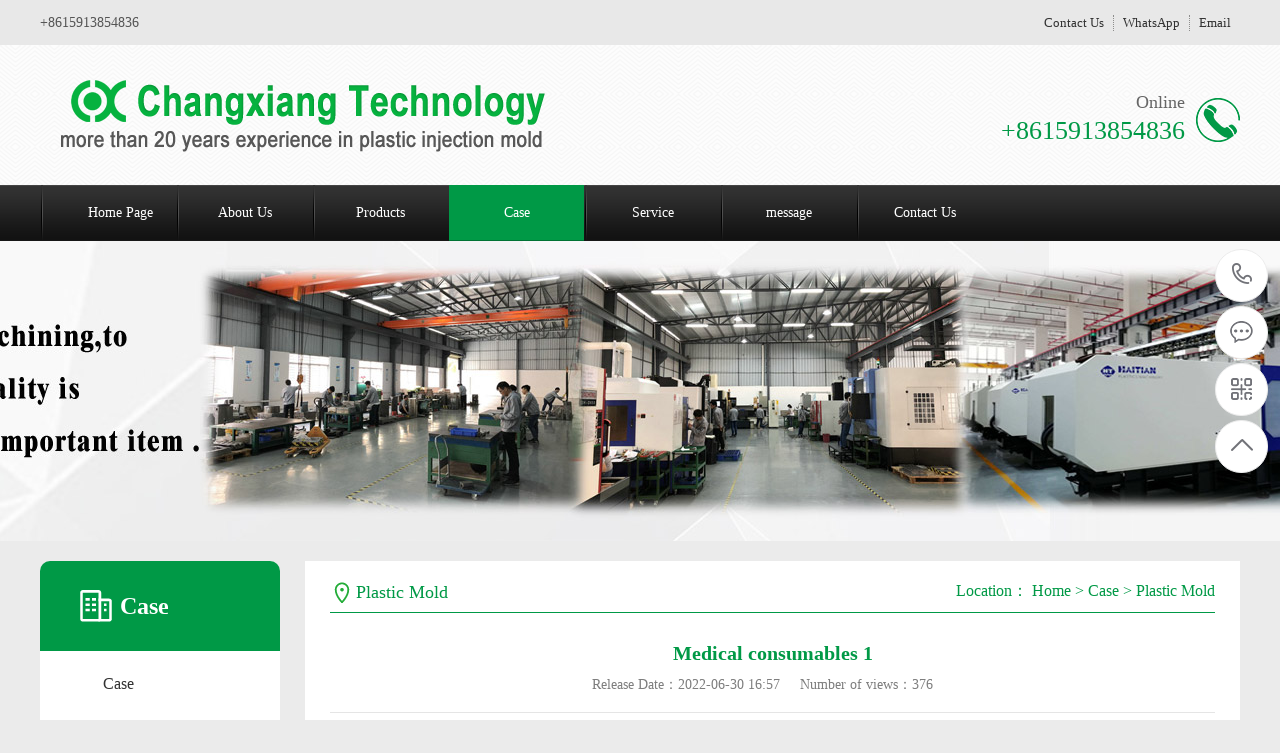

--- FILE ---
content_type: text/html
request_url: https://www.cx-mould.com/a/case/sujiaomoju/297.html
body_size: 3734
content:
<!DOCTYPE html PUBLIC "-//W3C//DTD XHTML 1.0 Transitional//EN" "http://www.w3.org/TR/xhtml1/DTD/xhtml1-transitional.dtd">
<html xmlns="http://www.w3.org/1999/xhtml">
<head>
<meta http-equiv="Content-Type" content="text/html; charset=utf-8" />
<title>Medical consumables 1_Shenzhen Changxiang Technology Co., Ltd</title>
<meta name="description" content="" />
<meta name="keywords" content="Precision plastic mold factory" />
<meta name="viewport" content="width=1380">
<link href="/skin/css/aos.css" rel="stylesheet">
<link href="/skin/css/master.css" rel="stylesheet">
<link href="/skin/css/style.css" rel="stylesheet">
<link href="/skin/css/common.css" rel="stylesheet">
<script src="/skin/js/jquery.js"></script>
<script src="/skin/js/jquery.superslide.2.1.1.js"></script>
<script src="/skin/js/common.js"></script>
<script src="/skin/js/msclass.js"></script>
<!-- <meta http-equiv="mobile-agent""/> -->
<script type="text/javascript"></script>
<link href="/favicon.ico" rel="shortcut icon" type="image/x-icon" />
    <meta http-equiv="mobile-agent" content="format=xhtml;url=https://www.cx-mould.com/index.php?m=home&c=View&a=index&aid=297">
    <script type="text/javascript">if(window.location.toString().indexOf('pref=padindex') != -1){}else{if(/applewebkit.*mobile/i.test(navigator.userAgent.toLowerCase()) || (/midp|symbianos|nokia|samsung|lg|nec|tcl|alcatel|bird|dbtel|dopod|philips|haier|lenovo|mot-|nokia|sonyericsson|sie-|amoi|zte/.test(navigator.userAgent.toLowerCase()))){try{if(/android|windows phone|webos|iphone|ipod|blackberry/i.test(navigator.userAgent.toLowerCase())){window.location.href="https://www.cx-mould.com/index.php?m=home&c=View&a=index&aid=297";}else if(/ipad/i.test(navigator.userAgent.toLowerCase())){}else{}}catch(e){}}}</script>
</head>
<body>
<!--顶部开始--> 
<div class="wrap-header">
  <div class="header clearfix">
    <p>+8615913854836</p>
    <ul class="hdu1">
            <li><a href="/a/contact/" title="Contact Us">Contact Us</a></li>
            
     <li><a href="https://api.whatsapp.com/send?phone=+8615913854836&text=Hello">WhatsApp</a></li>
     <li><a href="mailto:nicole@cx-mould.com;yan@cx-mould.com">Email</a></li>
    </ul>
  </div>
</div>
<!--顶部结束--> 
<!--头部开始-->
<div class="logo dbimg">
  <div class="container">
    <h1 class="logoImg" aos="fade-right" aos-easing="ease" aos-duration="700"><a href="/" title="Shenzhen Changxiang Technology Co., Ltd"><img src="/skin/images/logo.png" alt="Shenzhen Changxiang Technology Co., Ltd"></a></h1>
    <div class="tel tr" aos="fade-left" aos-easing="ease" aos-duration="700">
      <p class="tel_p1">Online</p>
      <p class="tel_p2">+8615913854836</p>
    </div>
  </div>
</div>
<!--头部结束--> 
<!--导航开始-->
<div class="Nav">
  <div class="navBox container">
    <ul class="navUl">
      <li><a href="https://www.cx-mould.com">Home Page</a></li>
            <li class=''><a href="/a/about/" title="About Us">About Us</a>
        <div class="subnav">  <a href="/a/about/shebei/" title="Equipment">Equipment</a>  </div>
      </li>
            <li class=''><a href="/a/products/" title="Products">Products</a>
        <div class="subnav">  <a href="/a/products/lm3/" title="Plastic part">Plastic part</a>  <a href="/a/products/rubber/" title="Silicone part">Silicone part</a>  <a href="/a/products/Medical_products/" title="Medical products">Medical products</a>  </div>
      </li>
            <li class='cur'><a href="/a/case/" title="Case">Case</a>
        <div class="subnav">  <a href="/a/case/lm1/" title="Case">Case</a>  <a href="/a/case/sujiaomoju/" title="Plastic Mold">Plastic Mold</a>  </div>
      </li>
            <li class=''><a href="/a/net/" title="Service">Service</a>
        <div class="subnav">  </div>
      </li>
            <li class=''><a href="/a/message/" title="message">message</a>
        <div class="subnav">  </div>
      </li>
            <li class=''><a href="/a/contact/" title="Contact Us">Contact Us</a>
        <div class="subnav">  </div>
      </li>
          </ul>
  </div>
  
  
</div>
<script>
(function(){
    var bp = document.createElement('script');
    var curProtocol = window.location.protocol.split(':')[0];
    if (curProtocol === 'https'){
   bp.src = 'https://zz.bdstatic.com/linksubmit/push.js';
  }
  else{
  bp.src = 'http://push.zhanzhang.baidu.com/push.js';
  }
    var s = document.getElementsByTagName("script")[0];
    s.parentNode.insertBefore(bp, s);
})();
</script> 
<!--导航结束--> 
<!--内页大图开始-->
<div class="nybanner" style="background-image: url(/skin/images/nybanner3.jpg);"></div>
<!--内页大图结束-->
<div class="cpMain">
  <div class="container"> <div class="pleft"> 
  <!--栏目分类开始-->
  <div class="lf_n">
    <h2>Case</h2>
    <ul class="menu">
           <li class=""><a href="/a/case/lm1/" title="Case">Case</a></li>
            <li class="cur"><a href="/a/case/sujiaomoju/" title="Plastic Mold">Plastic Mold</a></li>
          </ul>
  </div>
  <!--栏目分类结束--> 
 
  <!--联系方式开始-->
  <div class="phone">
    <p>Online</p>
    <b>+8615913854836</b></div>
  <!--联系方式结束--> 
</div>

    <div class="cpright">
      <div class="rtop">
        <h5>Plastic Mold</h5>
        <span><em>Location：</em>  <a href='/' class=''>Home</a> &gt; <a href='/a/case/' class=''>Case</a> &gt; <a href='/a/case/sujiaomoju/'>Plastic Mold</a></span></div>
      <!--文章内容开始-->
      <div class="n_info_con">
        <h1 class="title">Medical consumables 1</h1>
        <div class="info_con_tit">
          <div class="n_tit"><span>Release Date：2022-06-30 16:57</span><span>Number of views：<i id="hits"><script src='/index.php?m=api&c=Ajax&a=arcclick&type=view&aids=297' type='text/javascript' language='javascript'></script></i></span></div>
        </div>
        <div class="age_li_about" style="padding: 0 0 30px;"> <div style="text-align: center;">
	<img alt="" src="/uploads/allimg/220630/1-2206301AH5S4.jpg" style="max-width:100%!important;height:auto!important;width: 800px; height: 800px;" /></div>
 </div>
        <div class="clear"></div>
        <!--标签开始-->
        <div class="tags"><span>tabs：</span> <a href='/index.php?m=home&c=Tags&a=lists&tagid=94'>endoscope bending rubber</a>  <a href='/index.php?m=home&c=Tags&a=lists&tagid=85'>Precision plastic mold factory</a>  <a href='/index.php?m=home&c=Tags&a=lists&tagid=86'>medical plastic mold</a>  <a href='/index.php?m=home&c=Tags&a=lists&tagid=87'>precision injection molding factory</a>  <a href='/index.php?m=home&c=Tags&a=lists&tagid=88'>endoscope mold factory</a>  <a href='/index.php?m=home&c=Tags&a=lists&tagid=89'>injection mold</a>  <a href='/index.php?m=home&c=Tags&a=lists&tagid=90'>precision injection mold factory</a>  <a href='/index.php?m=home&c=Tags&a=lists&tagid=91'>mold manufacturing</a>  <a href='/index.php?m=home&c=Tags&a=lists&tagid=92'>Chinese mold</a>  <a href='/index.php?m=home&c=Tags&a=lists&tagid=93'>high temperature plastic injection molding</a> </div>
        <!--标签结束-->
        <div class="reLink clearfix">
          <div class="prevLink fl">
    <a href='/a/case/sujiaomoju/296.html' title='Auto part mold 9'> preceding page：Auto part mold 9 </a>
</div>
          <div class="nextLink fr">
    <a href='/a/case/sujiaomoju/298.html' title='Medical consumables 2'> next page：Medical consumables 2 </a>
</div>
        </div>
        <!--产品推荐开始-->
        <div class="RandomNews">
          <h4>产品推荐</h4>
          <div class="news_random">             <dl class="product_dl_commend">
              <dt><a href="/a/products/Medical_products/281.html" title="Medical products"><img src="/uploads/allimg/211029/1-211029140R20-L.jpg" alt="Medical products"></a></dt>
              <dd><a href="/a/products/Medical_products/281.html" title="Medical products" >Medical products</a></dd>
            </dl>
                        <dl class="product_dl_commend">
              <dt><a href="/a/products/Medical_products/280.html" title="Medical products"><img src="/uploads/allimg/211029/1-211029140K60-L.jpg" alt="Medical products"></a></dt>
              <dd><a href="/a/products/Medical_products/280.html" title="Medical products" >Medical products</a></dd>
            </dl>
                        <dl class="product_dl_commend">
              <dt><a href="/a/products/Medical_products/279.html" title="Medical products"><img src="/uploads/allimg/211029/1-211029140H80-L.jpg" alt="Medical products"></a></dt>
              <dd><a href="/a/products/Medical_products/279.html" title="Medical products" >Medical products</a></dd>
            </dl>
                        <dl class="product_dl_commend">
              <dt><a href="/a/products/Medical_products/278.html" title="Medical products"><img src="/uploads/allimg/211029/1-2110291405500-L.jpg" alt="Medical products"></a></dt>
              <dd><a href="/a/products/Medical_products/278.html" title="Medical products" >Medical products</a></dd>
            </dl>
                        <div class="clear"></div>
          </div>
        </div>
        <!--产品推荐结束--> 
      </div>
      <!--文章内容结束--> 
    </div>
    <div class="clear"></div>
  </div>
</div>
<!--页尾开始--> 
<div class="wrap-footer">
  <div class="footer"> 
    <!--二维码开始-->
    <div class="f_left">
      <dl>
        <dt><img src="/skin/images/erweima.png" alt="Shenzhen Changxiang Technology Co., Ltd"/></dt>
        <dd class="dd1">Whats App</dd>
        <dd class="dd2"><i>Online</i></dd>
        <dd class="dd3">+8615913854836</dd>
      </dl>
    </div>
    <!--二维码结束--> 
    <!--底部导航开始-->
    <div class="f_top clearfix">
      <ul class="top_ul">
        <li><a href="/" title="Home page">Home Page</a></li>
                <li><a href="/a/about/" title="About Us">About Us</a></li>
                <li><a href="/a/products/" title="Products">Products</a></li>
                <li><a href="/a/case/" title="Case">Case</a></li>
                <li><a href="/a/net/" title="Service">Service</a></li>
                <li><a href="/a/message/" title="message">message</a></li>
                <li><a href="/a/contact/" title="Contact Us">Contact Us</a></li>
              </ul>
    </div>
    <!--底部导航结束-->
    <div class="f_bot">       <ul class="bot_ul1">
        <li><a href="/a/about/" title="About Us">About Us</a></li>
                <li><a href="/a/about/shebei/" title="Equipment">Equipment</a></li>
              </ul>
            <ul class="bot_ul1">
        <li><a href="/a/products/" title="Products">Products</a></li>
                <li><a href="/a/products/lm3/" title="Plastic part">Plastic part</a></li>
                <li><a href="/a/products/rubber/" title="Silicone part">Silicone part</a></li>
                <li><a href="/a/products/Medical_products/" title="Medical products">Medical products</a></li>
              </ul>
            <ul class="bot_ul1">
        <li><a href="/a/case/" title="Case">Case</a></li>
                <li><a href="/a/case/lm1/" title="Case">Case</a></li>
                <li><a href="/a/case/sujiaomoju/" title="Plastic Mold">Plastic Mold</a></li>
              </ul>
       
      <!--联系我们开始-->
      <ul class="bot_ul1">
                <li><a href="/a/contact/" title="Contact Us">Contact Us</a></li>
                <li>Shenzhen Changxiang Technology Co., Ltd</li>
        <li>Email：nicole@cx-mould.com‬</li>
       
        <li>Tel：+8615913854836</li>
        <li>Add：SongGang Street,BaoAn District,Shen Zhen, China.</li>
      </ul>
      <!--联系我们结束--> 
    </div>
  </div>
</div>
<!--页尾结束--> 
<!--版权开始-->
<div class="f_icp">
  <div class="container">
    <p class="fl">Copyright © 2002-2020 Shenzhen Changxiang Technology Co., Ltd　　<a href="/sitemap.xml" target="_blank" >XML</a></p>
  </div>
</div>
<!--版权结束--> 
<!--浮动客服开始-->
<dl class="toolbar" id="toolbar">
  <dd><a class="slide tel slide-tel" href="javascritp:void(0);"><i><span></span></i>+8615913854836</a></dd>
  <dd><a href="https://api.whatsapp.com/send?phone=+8615913854836&text=Hello" title="whats app"><i class="qq"><span></span></i></a></dd>
  <dd><i class="code"><span></span></i>
    <ul class="pop pop-code">
      <li><img src="/skin/images/erweima.png" alt="Shenzhen Changxiang Technology Co., Ltd"/>
        <h3><b>Wechat：</b>Wechat QR</h3>
      </li>
    </ul>
  </dd>
  <dd> <a href="javascript:;"><i id="gotop" class="top"><span></span></i></a></dd>
</dl>
<!--浮动客服结束--> 
<script src="/skin/js/app.js"></script> 
<script src="/skin/js/aos.js"></script> 
<script type="text/javascript">
    AOS.init({
        easing: 'ease-out-back',
        duration: 1000
    });
</script>
<!-- 应用插件标签 start --> 
 <!-- 应用插件标签 end -->
<script type="text/javascript" src="//js.users.51.la/21363077.js"></script>
</body>
</html>

--- FILE ---
content_type: text/html;charset=utf-8
request_url: https://www.cx-mould.com/index.php?m=api&c=Ajax&a=arcclick&type=view&aids=297
body_size: 73
content:
document.write('376');


--- FILE ---
content_type: text/css
request_url: https://www.cx-mould.com/skin/css/master.css
body_size: 8286
content:
@charset "utf-8";
/*reset*/
/* CSS reset for c_b */
body, div, dl, dt, dd, ul, ol, li, h1, h2, h3, h4, h5, h6, pre, form, fieldset, input, textarea, p, blockquote, th, td {
	margin: 0;
	padding: 0;
}
table {
	border-collapse: collapse;
	border-spacing: 0;
}
table th, table td {
	padding: 5px;
}
fieldset, img {
	border: 0;
}
address, caption, cite, code, dfn, em, th, var, i {
	font-style: normal;
	font-weight: normal;
}
ol, ul {
	list-style: none;
}
ception, th {
	text-align: left;
}
q:before, q:after {
	content: '';
}
abbr, acronym {
	border: 0;
}
a {
	color: #666;
	text-decoration: none;
} /*for ie f6n.net*/
a:focus {
	outline: none;
} /*for ff f6n.net*/
/*定位*/
.tl {
	text-align: left;
}
.tc {
	text-align: center;
}
.tr {
	text-align: right;
}
.bc {
	margin-left: auto;
	margin-right: auto;
}
.fl {
	float: left;
	display: inline;
}
.fr {
	float: right;
	display: inline;
}
.zoom {
	zoom: 1
}
.hidden {
	visibility: hidden;
}
.vam {
	vertical-align: middle;
}
.clear {
	clear: both;
	height: 0;
	line-height: 0;
	font-size: 0;
}
p {
	word-spacing: -1.5px;
}
-moz-box-sizing:content-box;
-webkit-box-sizing:content-box;
box-sizing:content-box;
/*其他*/
.curp {
	cursor: pointer
}
;
/*原reset*/
sup {
	vertical-align: baseline;
}
sub {
	vertical-align: baseline;
}
input, button, textarea, select, optgroup, option {
	font-family: inherit;
	outline: none;
	font-size: inherit;
	font-style: inherit;
	font-weight: inherit;
}
input, button, textarea, select {
*font-size:100%;
}
input, select {
	vertical-align: middle;
}
body {
	font: 12px/1.231 arial, helvetica, clean, sans-serif;
}
select, input, button, textarea, button {
	font: 99% arial, helvetica, clean, sans-serif;
}
table {
	font-size: inherit;
	font: 100%;
	border-collapse: collapse;
}
pre, code, kbd, samp, tt {
	font-family: monospace;
*font-size:108%;
	line-height: 100%;
}
/*title*/
h1 {
	font-size: 32px;
}
h2 {
	font-size: 26px;
}
h3 {
	font-size: 20px;
}
h4 {
	font-size: 14px;
}
h5 {
	font-size: 12px;
}
h6 {
	font-size: 10px;
}
/*end reset*/
/*清除浮动*/
.clearfix:after {
	content: '';
	display: block;
	clear: both;
	height: 0;
	visibility: hidden;
}
.clearfix {/*兼容 IE*/
	zoom: 1;
}
body {
	background-color: #fff;
	overflow-x: hidden;
	color: #666;
	font-size: 12px;
	font-family: microsoft yahei, "宋体";
	position: relative;
}/*网站字体颜色*/
.header, .content, .footer, .container {
	margin-left: auto;
	margin-right: auto;
	width: 1200px;
}
/*网站头部*/
.wrap-header {
	height: 45px;
	background: #e8e8e8;
}
.header {
	max-width: 1200px;
	height: 45px;
	margin: 0 auto;
}
.header p {
	float: left;
	height: 45px;
	line-height: 45px;
	font-size: 14px;
	color: #555;
	width: 600px;
}
.header p i {
	color: #785200;
}
.header .hdu1 {
	float: right;
	height: 16px;
	margin-top: 15px;
}
.header .hdu1 li {
	float: left;
	height: 16px;
	font-size: 13px;
	color: #333333;
	padding: 0 9px;
	line-height: 16px;
	border-left: 1px dotted #8d8d8c;
	position: relative;
	cursor: pointer;
}
.header .hdu1 li a {
	color: #333333;
}
.header .hdu1 li:first-child {
	border-left: none;
	padding-left: 15px;
	/*padding-right: 0;*/
	
}
.header .hdu1 li span {
	display: none;
	position: absolute;
	right: 0;
	top: 15px;
	width: 135px;
	height: 135px;
	z-index: 2;
	padding: 25px 10px 10px 10px;
	background: #e8e8e8;
}
.header .hdu1 li span img {
	width: 137px;
	height: 137px;
}
.header .hdu1 li:hover span {
	display: block;
}
.logo {
	background: url(../images/l_bg.png) repeat-x center;
}
.logo .container {
	height: 140px;
	position: relative;
}
.logo .logoImg {
	float: left;
	margin-top: 30px;
}
.logo .logoImg img {
	display: block;
}
.logo .tel {
	height: 53px;
	position: absolute;
	right: 0;
	top: 48px;
	padding-right: 55px;
	background: url(../images/l_tel.png) no-repeat right center;
}
.logo .tel .tel_p1 {
	font-size: 18px;
	color: #666;
	height: 18px;
	line-height: 18px;
}
.logo .tel .tel_p2 {
	font-size: 26px;
	color: #009946;
	height: 30px;
	line-height: 30px;
	padding-top: 5px;
}
/*网站导航*/
.Nav {
	height: 55px;
	background: url(../images/navbg.png) repeat-x;
	border-bottom: 1px solid #171717;
	z-index: 5;
	position: relative;
}
.Nav .navBox {
	line-height: 55px;
}
.Nav .navUl {
	width: 102%
}
.Nav .navUl>li {
	font-size: 14px;
	float: left;
	width: 135px;
	background: url(../images/navbd.png) no-repeat left center;
	margin-left: 1px;
	text-align: center;
	position: relative;
}
.Nav .navUl>li a {
	display: block;
	color: #fff;
	border-bottom: 1px solid #171717;
}
.Nav .navUl>li:hover a, .Nav .navUl>li.cur a {
	background-color: #009946;
	border-bottom: 1px solid #007234;
}
.Nav .navUl>li:first-child a {
	display: block;
	background-image: url(../images/navicon01.png);
	background-position: 30px center;
	background-repeat: no-repeat;
	text-indent: 1.5rem;
}
.Nav .navUl>li .subnav {
	background: #fff;
	box-shadow: 0 13px 42px 11px rgba(0, 0, 0, 0.05);
	height: auto;
	left: 0;
	overflow: hidden;
	position: absolute;
	top: 100%;
	width: 100%;
	z-index: 199;
}
.Nav .navUl>li .subnav {
filter: progid:DXImageTransform.Microsoft.Shadow(color=#4c91c0, direction=120, strength=5);
	opacity: 0;
	visibility: hidden;
	transition: all .6s ease 0s;
	transform: translate3d(0, 10px, 0);
	-moz-transform: translate3d(0, 10px, 0);
	-webkit-transform: translate3d(0, 10px, 0);
}
.Nav .navUl>li:hover .subnav {
	opacity: 1;
	visibility: visible;
	transform: translate3d(0, 0, 0);
	-moz-transform: translate3d(0, 0, 0);
	-webkit-transform: translate3d(0, 0, 0);
}
.Nav .navUl>li .subnav a {
	-moz-border-radius: 0;
	-webkit-border-radius: 0;
	border-radius: 0;
	color: #666;
	display: block;
	font-size: 13px;
	font-weight: 500;
	line-height: 40px;
	height: 40px;
	padding: 0;
	transition: all 0.2s ease-in-out 0s;
	width: 100%;
	border-bottom: 1px solid #eee;
	background: #fff;
}
.Nav .navUl>li .subnav a:hover {
	color: #009946;
	background: #f9f9f9;
}
/*网站底部*/
.wrap-footer {
	height: 315px;
	background: #333333;
}
.footer {
	height: 315px;
	position: relative;
	color: #fff;
}
.footer a {
	color: #b6b6b6;
}
.footer .f_left {
	width: 180px;
	height: 280px;
	text-align: center;
	background: #fff;
	position: absolute;
	left: 0;
	top: 0;
}
.footer .f_left dl dt {
	padding-top: 22px;
	margin-bottom: 10px;
}
.footer .f_left dl dt img {
	display: block;
	margin: 0 auto;
	width: 160px;
	height: 160px;
}
.footer .f_left dl dd.dd1 {
	font-size: 14px;
	color: #333;
}
.footer .f_left dl dd.dd2 {
	font-size: 13px;
	width: 125px;
	margin: 16px auto 12px auto;
	height: 9px;
	position: relative;
	border-bottom: 1px solid #999999;
}
.footer .f_left dl dd.dd2 i {
	display: block;
	width: 70px;
	margin: 0 auto;
	background: #fff;
	color: #333;
}
.footer .f_left dl dd.dd3 {
	font-size: 20px;
	color: #009946;
	font-weight: bold;
}
.footer .f_top {
	margin-left: 180px;
	height: 50px;
	border-bottom: 1px solid #545454;
	padding-left: 40px;
}
.footer .f_top ul.top_ul li {
	float: left;
	width: 105px;
	height: 50px;
	font-size: 14px;
	line-height: 50px;
	text-align: center;
}
.footer .f_top ul.top_ul li:first-child {
	padding-left: 0;
}
.footer .f_top ul.top_ul li:hover a {
	color: #fff;
}
.footer .f_bot {
	margin-left: 180px;
	padding: 32px 0 0 40px;
	height: 200px;
	overflow: hidden;
}
.footer .f_bot ul.bot_ul1 {
	padding: 0 55px 0 55px;
	border-left: 1px solid #545454;
	float: left;
	height: 190px; max-width:208px;
}
.footer .f_bot ul.bot_ul1:first-child {
	padding-left: 0;
	border-left: none;
}
.footer .f_bot ul.bot_ul1 li {
	line-height: 28px;
	font-size: 13px;
	position: relative;
	color: #b6b6b6;
}
.footer .f_bot ul.bot_ul1 li i {
	display: block;
	height: 18px;
	width: 3px;
	background: #fff;
	position: absolute;
	left: -19px;
	top: 0;
}
.footer .f_bot ul.bot_ul1 li:first-child {
	font-size: 14px;
	font-weight: bold;
	margin-bottom: 15px;
	height: 18px;
	line-height: 18px;
}
.footer .f_bot ul.bot_ul1 li:first-child a {
	color: #fff;
}
.footer .f_bot ul.bot_ul1 li:hover a {
	color: #fff;
}
/*底部版权*/
.f_icp {
	text-align: center;
	height: 43px;
	line-height: 43px;
	background: #009946;
	color: #fff;
	font-size: 13px;
}
.f_icp a {
	color: #fff;
}
.f_icp img {
	position: relative;
	top: 5px;
	left: 5px;
}
/*首页大图*/
#flashs {
	position: relative;
	height: 550px;
	overflow: hidden;
}
#flashs .bgitem {
	background-position: center top;
	background-repeat: no-repeat;
	height: 550px;
	width: 100%;
	cursor: pointer;
	margin: 0px auto;
	z-index: 1;
	position: absolute;
	top: 0;
}
#flashs .btn {
	width: 100%;
	text-align: center;
	position: absolute;
	bottom: 15px;
	left: 0;
	z-index: 15555555;
}
#flashs .btn span {
	display: inline-block;
	width: 69px;
	height: 7px;
	background: #fff;
	margin-left: 6px;
	cursor: pointer;
	font-size: 0;
	border: 1px solid #C2BAB4;
	-webkit-transition: all .3s ease-in-out 0s;
	-moz-transition: all .3s ease-in-out 0s;
	transition: all .3s ease-in-out 0s;
}
#flashs .btn span {
}
#flashs .btn span:first-child {
	margin-left: 0;
}
#flashs .btn .cur {
	background: #009A44;
	border: 1px solid #009A44;
}
/*首页标题*/
p.p_title {
	font-size: 32px;
	text-align: center;
	font-weight: bold;
	padding-top: 50px;
	text-transform: uppercase;
	color: #cccccc;
}
h2.h2_title {
	text-align: center;
	font-size: 32px;
	margin-bottom: 30px;
}
h2.h2_title i {
	display: inline-block;
*display: inline;
*zoom: 1;
	vertical-align: middle;
	width: 230px;
	height: 3px;
}
h2.h2_title i.titl {
	background: url(../images/titl01.png) no-repeat right center;
}
h2.h2_title i.titr {
	background: url(../images/titr01.png) no-repeat left center;
}
h2.h2_title a {
	display: inline-block;
*display: inline;
*zoom: 1;
	vertical-align: middle;
	padding: 0 15px;
	color: #333;
}
h2.h2_title span {
	display: inline-block;
*display: inline;
*zoom: 1;
	vertical-align: middle;
	padding: 0 15px;
	color: #333;
}
/*搜索栏*/
.wrap-search {
	height: 80px;
	background: url(../images/l_bg.png);
}
.search .keyword {
	font-size: 14px;
	color: #333;
	float: left;
	margin-top: 32px;
	height: 16px;
	line-height: 16px;
}
.search .keyword span {
	float: left;
	width: 90px;
	color: #333;
	font-weight: bold;
}
.search .keyword p {
	float: left;
}
.search .keyword p a {
	float: left;
	color: #888;
	font-size: 14px;
	margin-right: 10px;
}
.search .keyword p a:hover {
	color: #009946;
}
.search .keyword a:first-child {
	padding-left: 0;
	border-left: none;
}
.search .inp {
	float: right;
	width: 360px;
	height: 41px;
	margin-top: 19px;
	border: 1px solid #dbdbdb;
	overflow: hidden;
	background: #fff;
}
.search .inp input {
	border: none;
	height: 41px;
	line-height: 41px;
	width: 314px;
	float: left;
	text-indent: 12px;
	font-size: 14px;
	color: #888;
}
.search .inp .sea {
	display: block;
	float: right;
	width: 44px;
	height: 23px;
	position: relative;
	top: 9px;
	background: url(../images/search.png) no-repeat center;
	border-left: 1px solid #d3d3d3;
	cursor: pointer;
}
/*产品中心*/
.product {
	padding-bottom: 30px;
	background: #fff;
}
.pro_con .pro_left {
	padding: 0 13px 13px 13px;
	background: #009946;
}
.pro_con .pro_left h2 {
	padding: 30px 0;
	text-align: center;
	position: relative;
	font-size: 27px;
	height: 33px;
	background: #009a44;
	width: 240px;
}
.pro_con .pro_left h2 a {
	color: #fff;
}
.pro_con .pro_left h2 i {
	display: block;
	font-size: 12px;
	text-transform: uppercase;
	color: #fff;
}
.pro_con .pro_left .left_con {
	width: 240px;
	background: #fff;
	padding: 12px;
	border-radius: 5px;
}
.pro_con .pro_left .left_con .con_p1 {
	height: 44px;
	line-height: 44px;
	font-size: 18px;
	background: #009946;
	color: #fff;
	text-indent: 12px;
	border-radius: 5px;
	margin-bottom: 10px;
}
.pro_con .pro_left .left_con .con_p1 a {
	color: #fff;
}
.pro_con .pro_left .left_con ul {
	padding-bottom: 20px;
}
.pro_con .pro_left .left_con ul li {
	height: 40px;
	font-size: 14px;
	position: relative;
	border-bottom: 1px solid #e6e6e6;
}
.pro_con .pro_left .left_con ul li a {
	display: block;
	line-height: 40px;
	height: 40px;
	padding-left: 12px;
}
.pro_con .pro_left .left_con a.pro_more {
	display: block;
	height: 42px;
	line-height: 42px;
	font-size: 18px;
	border: 1px solid #009946;
	color: #009946;
	border-radius: 3px;
	text-align: center;
}
.pro_con .pro_left .left_con ul li.cur a, .pro_con .pro_left .left_con ul li:hover a {
	color: #009946;
}
.pro_con .pro_left .left_con ul li.cur, .pro_con .pro_left .left_con ul li:hover {
	background: #e6e6e6 url(../images/projt.png) no-repeat 190px center;
}
.pro_con .con_right {
	width: 893px;
}
.pro_con .con_right h3 {
	font-size: 25px;
	overflow: hidden;
	position: relative;
	margin-bottom: 20px;
}
.pro_con .con_right h3 a {
	color: #333;
}
.pro_con .con_right h3 em {
	font-size: 14px;
	color: #999999;
	margin-left: 15px;
	text-transform: uppercase;
}
.pro_con .con_right h3 a.ckgda {
	float: right;
	font-size: 13px;
	font-weight: normal;
	height: 30px;
	line-height: 30px;
	color: #666;
}
.pro_con .con_right .r_top {
	height: 346px;
	border: 1px solid #d8d8d8;
	background: url(../images/probg.png);
	position: relative;
	border-top: 5px solid #029a47;
	overflow: hidden;
}
.pro_con .con_right .r_top ul {
	position: relative;
}
.pro_con .con_right .r_top ul li {
	float: left;
	position: relative;
	width: 891px;
	height: 346px;
}
.pro_con .con_right .r_top ul li .top_Img {
	display: block;
	width: 891px;
	height: 346px;
	position: absolute;
	left: 0px;
	top: 0;
}
.pro_con .con_right .r_top ul li .top_Img img {
	display: block;
	width: 891px;
	height: 346px;
}
.pro_con .con_right .r_top ul li dl {
	width: 365px;
	background: #fff9;
	padding: 30px 25px;
	position: absolute;
	left: 425px;
	top: 74px;
	box-shadow: 3px 3px 10px #d1e4e6;
}
.pro_con .con_right .r_top ul li dl dt {
	font-size: 25px;
	color: #009946;
	font-weight: bold;
	padding-bottom: 15px;
	border-bottom: 1px solid #d0d0d0;
	margin-bottom: 15px;
}
.pro_con .con_right .r_top ul li dl dd {
	font-size: 14px;
	line-height: 20px;
}
.pro_con .con_right .r_top ul li dl em {
	display: block;
	width: 14px;
	height: 30px;
	position: absolute;
	left: -14px;
	top: 30px;
	background: url(../images/rla.png) no-repeat center;
}
.pro_con .con_right .r_top .pro_btnl {
	display: block;
	width: 32px;
	height: 82px;
	background: url(../images/jtl01.png) no-repeat center;
	position: absolute;
	left: 15px;
	top: 130px;
	z-index: 2;
	cursor: pointer;
}
.pro_con .con_right .r_top .pro_btnr {
	display: block;
	width: 32px;
	height: 82px;
	background: url(../images/jtr01.png) no-repeat center;
	position: absolute;
	right: 15px;
	top: 130px;
	z-index: 2;
	cursor: pointer;
}
.pro_con .con_right .r_bot {
	margin-top: 20px;
}
.pro_con .con_right .r_bot dl {
	width: 288px;
	margin: 0 14px 18px 0;
	float: left;
}
.pro_con .con_right .r_bot dl:nth-child(3n) {
	margin-right: 0;
}
.pro_con .con_right .r_bot dl dt {
	width: 286px;
	border: 1px solid #d8d8d8;
	overflow: hidden;
	text-align: center;
	background-color: #f1f1f1;
}
.pro_con .con_right .r_bot dl dt img {
	display: block;
	width: 286px;
	height: 215px;
	transition: all 0.5s;
}
.pro_con .con_right .r_bot dl dd {
	height: 44px;
	line-height: 44px;
	text-align: center;
	font-size: 16px;
	background: #7b7b7b;
	-webkit-transition: all .3s ease-in-out 0s;
	-moz-transition: all .3s ease-in-out 0s;
	transition: all .3s ease-in-out 0s;
}
.pro_con .con_right .r_bot dl dd a {
	color: #fff;
}
.pro_con .con_right .r_bot dl:hover dt img {
	transform: scale(1.1);
}
.pro_con .con_right .r_bot dl:hover dd {
	background: #009946;
}
/*把控品质*/
.advantage {
	height: 1895px;
	background: url(../images/advbg02.jpg) no-repeat center bottom;
	position: relative;
}
.advantage .adv_top {
	height: 172px;
	background: url(../images/advbg01.png) no-repeat center top;
}
.advantage .adv_top p.p_title {
	padding-top: 32px;
	color: #fff;
}
.advantage .adv_top h2.h2_title span {
	color: #fff;
}
.advantage .adv_top h2.h2_title i.titl {
	background: url(../images/titl02.png) no-repeat right center;
}
.advantage .adv_top h2.h2_title i.titr {
	background: url(../images/titr02.png) no-repeat left center;
}
.advantage .adv_con {
	height: 1722px;
	position: relative;
}
.advantage .adv_con .conbox {
	height: 322px;
	margin-top: 16px;
}
.advantage .adv_con .conbox .conImg {
	width: 522px;
}
.advantage .adv_con .conbox .contit {
	width: 470px;
	padding-top: 65px;
	position: relative;
	border-top: 1px solid #e6e6e6;
	border-bottom: 1px solid #e6e6e6;
	height: 255px;
}
.advantage .adv_con .advbd {
	display: block;
	width: 1px;
	height: 1734px;
	position: absolute;
	left: 50%;
	margin-left: -.5px;
	top: -27px;
	background: #009946;
	z-index: 999;
}
.advantage .adv_con .conbox .contit .adv_num {
	display: block;
	width: 105px;
	height: 105px;
	background: url(../images/advnum.png) no-repeat center;
	color: #fff;
	text-align: center;
	font-weight: bold;
	color: #fff;
	line-height: 105px;
	font-size: 36px;
	position: absolute;
	top: 100px;
}
.advantage .adv_con .conbox .contit h3 {
	font-size: 28px;
	color: #333;
}
.advantage .adv_con .conbox .contit h3 i {
	display: block;
	font-size: 18px;
	text-transform: uppercase;
	color: #999;
	margin-bottom: 40px;
}
.advantage .adv_con .conbox .contit .adv_p1 {
	font-size: 16px;
	color: #333;
	line-height: 34px;
}
.advantage .adv_con .conbox .contit.fr {
	padding-left: 100px;
	padding-right: 30px;
}
.advantage .adv_con .conbox .contit.fl {
	padding-left: 30px;
	padding-right: 100px;
}
.advantage .adv_con .conbox .contit.fr .adv_num {
	left: -52px;
}
.advantage .adv_con .conbox .contit.fl .adv_num {
	right: -52px;
}
.advantage .adv_con .conbox .adv_p2 a {
	display: block;
	margin-top: 15px;
	width: 123px;
	height: 35px;
	line-height: 35px;
	background: url(../images/ljzxa.png) no-repeat center;
	text-indent: 22px;
	font-size: 14px;
	color: #fff;
}
.advantage .adv_con .conbox:last-child .contit {
	border-bottom: none;
}
/*我们承诺*/
.zxzx {
	height: 264px;
	background: #009946;
}
.zxzx .container {
	height: 264px;
	position: relative;
}
.zxzx .zxzxbg {
	width: 238px;
	height: 288px;
	background: url(../images/zxzxbg01.png) no-repeat center;
	position: absolute;
	left: 0;
	top: -24px;
}
.zxzx .conleft {
	margin-left: 238px;
	padding-top: 30px;
	color: #fff;
}
.zxzx .conleft .zxzx_p1 {
	margin-bottom: 15px;
}
.zxzx .conleft .zxzx_p2 {
	overflow: hidden;
	position: relative;
	margin-bottom: 10px;
}
.zxzx .conleft .zxzx_p2 span {
	float: left;
	margin-right: 15px;
	padding-left: 12px;
	font-size: 16px;
	background: url(../images/zxzx02.png) no-repeat left center;
}
.zxzx .conleft .zxzx_p3 {
	width: 440px;
	height: 42px;
	line-height: 42px;
	text-align: center;
	font-size: 22px;
	color: #4b440d;
	background: #fde200;
	border-radius: 25px;
	box-shadow: 3px 3px 10px #00803a;
	margin-bottom: 15px;
}
.zxzx .conleft .zxzx_tel {
	padding-left: 55px;
	height: 50px;
	background: url(../images/zxzx_tel.png) no-repeat left center;
}
.zxzx .conleft .zxzx_tel .p1 {
	font-size: 14px;
	height: 20px;
	line-height: 20px;
}
.zxzx .conleft .zxzx_tel .p2 {
	font-size: 28px;
	font-weight: bold;
	height: 30px;
	line-height: 30px;
}
.zxzx .conright {
	width: 401px;
	padding: 24px 32px;
	background: #00672f;
	height: 216px;
	color: #fff;
}
.zxzx .conright h4 {
	font-size: 30px;
	font-weight: normal;
	margin-bottom: 15px;
}
.zxzx .conright h4 span {
	display: block;
	font-size: 20px;
}
.zxzx .conright .info_p1 {
	height: 40px;
	background: #fff;
	position: relative;
	margin-bottom: 8px;
}
.zxzx .conright .info_p1 span.ico {
	float: left;
	width: 40px;
	height: 40px;
	border-right: 1px solid #dddddd;
	background: url(../images/zxzx03.png) no-repeat center;
}
.zxzx .conright .info_p1 input {
	float: right;
	width: 355px;
	height: 40px;
	border: none;
	line-height: 40px;
	text-indent: 12px;
	font-size: 14px;
	color: #666;
}
.zxzx .conright .info_p2 {
	height: 40px;
	background: #fff;
	position: relative;
	margin-bottom: 8px;
}
.zxzx .conright .info_p2 span.ico {
	float: left;
	width: 40px;
	height: 40px;
	border-right: 1px solid #dddddd;
	background: url(../images/zxzx04.png) no-repeat center;
}
.zxzx .conright .info_p2 input {
	float: right;
	width: 355px;
	height: 40px;
	border: none;
	line-height: 40px;
	text-indent: 12px;
	font-size: 14px;
	color: #666;
}
.zxzx .conright .ljtja {
	display: block;
	width: 100%;
	height: 40px;
	font-size: 21px;
	text-align: center;
	line-height: 40px;
	color: #413b0c;
	background: #fde200;
	border: 0;
	cursor: pointer;
}
/*设备展示*/
.sbzs {
	padding-bottom: 15px;
}
.sbzs h2.h2_title {
	margin-bottom: 10px;
}
.sbzs .sbzs_p1 {
	font-size: 18px;
	text-align: center;
	margin-bottom: 35px;
}
.sbzs .sbzs_con {
	height: 470px;
	position: relative;
	padding-top: 20px;
	padding: 0 68px;
}
.sbzs .zg {
	height: 470px;
	margin: 0 auto;
	position: relative;
	overflow: hidden;
}
.sbzs .zg .iteam {
	position: absolute;
	overflow: hidden;
}
.sbzs .zg .iteam span {
	display: block;
	background: #000;
}
.sbzs .zg .iteam img {
	opacity: 0.6;
	filter: alpha(opacity=60);
}
.sbzs .zg .iteam.active span {
	padding: 5px;
	background: #ccc;
}
.sbzs .zg .iteam.active img {
	opacity: 1;
	filter: alpha(opacity=100);
}
.sbzs .zg .iteam.active .item_p1 {
	line-height: 40px;
	height: 40px;
	text-align: center;
	font-size: 16px;
}
.sbzs .btn01 {
	position: absolute;
	left: 0;
	top: 140px;
	background: url(../images/jtl01.png) no-repeat center;
	width: 32px;
	height: 82px;
	cursor: pointer;
	z-index: 4;
}
.sbzs .btn02 {
	position: absolute;
	right: 0;
	top: 140px;
	background: url(../images/jtr01.png) no-repeat center;
	width: 32px;
	height: 82px;
	cursor: pointer;
	z-index: 4;
}
/*四大理由*/
.xzdb {
	height: 1684px;
	background: url(../images/advbg02.jpg) no-repeat center top;
}
.xzdb h2.h2_title {
	margin-bottom: 10px;
}
.xzdb .container {
	height: 1684px;
	position: relative;
}
.xzdb .xzdb_p1 {
	height: 42px;
	background: url(../images/xzdbbg03.png) no-repeat center;
	line-height: 42px;
	text-align: center;
	color: #fff;
	font-size: 20px;
}
.xzdb .xzdb_con .conbox {
	position: absolute;
	width: 560px;
}
.xzdb .xzdb_con .conbox .box_top {
	padding: 18px 0 0 72px;
}
.xzdb .xzdb_con .conbox .box_top span {
	display: block;
	width: 49px;
	height: 69px;
	border: 3px solid #bfbfbf;
	position: absolute;
	left: 0;
	top: 0;
}
.xzdb .xzdb_con .conbox .box_top i {
	display: block;
	width: 28px;
	padding-top: 30px;
	margin: 0 auto;
	font-size: 22px;
	border-bottom: 3px solid #bfbfbf;
	font-weight: bold;
}
.xzdb .xzdb_con .conbox .box_top .p1 {
	font-size: 22px;
	font-weight: bold;
	color: #333;
}
.xzdb .xzdb_con .conbox .box_top .p2 {
	font-size: 16px;
	text-transform: uppercase;
	color: #bfbfbf;
}
.xzdb .xzdb_con .conbox .box_top em {
	display: block;
	width: 127px;
	height: 3px;
	background: #009946;
	margin-top: 8px;
}
.xzdb .xzdb_con .conbox ul {
	margin-top: 50px;
}
.xzdb .xzdb_con .conbox ul li {
	font-size: 16px;
	color: #333;
	margin-bottom: 15px;
	height: 24;
	line-height: 24px;
	background: url(../images/icon01.png) no-repeat left center;
	padding-left: 22px;
}
.xzdb .xzdb_con .conbox ul li b {
	color: #009946;
}
.xzdb .xzdb_con .con1 {
	right: 0;
	top: 258px;
}
.xzdb .xzdb_con .con2 {
	left: 0;
	top: 595px;
}
.xzdb .xzdb_con .con3 {
	right: 0;
	top: 930px;
}
.xzdb .xzdb_con .con4 {
	left: 0;
	top: 1330px;
}
.xzdb .xzdb_con .xzdb_tel {
	display: block;
	width: 322px;
	height: 92px;
	background: url(../images/xzdbtel.png) no-repeat left top;
	position: absolute;
	left: 570px;
	top: 1390px;
}
.xzdb .xzdb_con .xzdb_tel span {
	display: block;
	width: 46px;
	height: 46px;
	background: url(../images/zxzx_tel.png) no-repeat center;
	position: absolute;
	left: 32px;
	top: 15px;
}
.xzdb .xzdb_con .xzdb_tel .p1 {
	font-size: 14px;
	color: #fff;
	padding-top: 15px;
	margin-left: 90px;
}
.xzdb .xzdb_con .xzdb_tel .p2 {
	font-size: 26px;
	color: #fff;
	margin-left: 90px;
}
.xzdb .xzdb_con .conimg {
	position: absolute;
	width: 600px;
	height: 480px;
}
.xzdb .xzdb_con .conimg.img1 {
	top: 108px;
	left: 0;
	background: url(../images/xzdb01.png) no-repeat center top;
}
.xzdb .xzdb_con .conimg.img2 {
	top: 469px;
	right: 22px;
	background: url(../images/xzdb02.png) no-repeat center top;
}
.xzdb .xzdb_con .conimg.img3 {
	top: 832px;
	left: -1px;
	background: url(../images/xzdb03.png) no-repeat center top;
}
.xzdb .xzdb_con .conimg.img4 {
	top: 1205px;
	right: 22px;
	background: url(../images/xzdb04.png) no-repeat center top;
}
/*定制流程*/
.dzlc {
	background: #009946;
	height: 425px;
}
.dzlc .dzlcline {
	height: 425px;
	background: url(../images/line01.png) no-repeat center 215px;
}
.dzlc p.p_title {
	color: #007435;
}
.dzlc h2.h2_title span {
	color: #fff;
}
.dzlc h2.h2_title i.titl {
	background: url(../images/titl02.png) no-repeat right center;
}
.dzlc h2.h2_title i.titr {
	background: url(../images/titr02.png) no-repeat left center;
}
.dzlc .dzlc_con {
	height: 180px;
	background: url(../images/dzlc01.png) no-repeat center top;
}
.dzlc .dzlc_con ul {
	height: 30px;
	line-height: 30px;
	text-align: center;
	padding-top: 140px;
}
.dzlc .dzlc_con ul li {
	float: left;
	width: 130px;
	margin-left: 45px;
	font-size: 16px;
	color: #fff;
}
.dzlc .dzlc_con ul li:first-child {
	margin-left: 10px;
}
.dzlc .dzlc_ljzx {
	display: block;
	width: 153px;
	height: 36px;
	line-height: 36px;
	text-indent: 31px;
	font-size: 14px;
	color: #fff;
	background: url(../images/jtr02.png) no-repeat 94px center;
	border: 1px solid #fff;
	margin: 15px auto 0 auto;
}
/*客户案例*/
.dzal {
	padding-bottom: 70px;
}
.dzal h2.h2_title {
	margin-bottom: 10px;
}
.dzal .dzal_p1 {
	font-size: 18px;
	color: #666;
	text-align: center;
	margin-bottom: 30px;
}
.dzal .dzal_con {
}
.dzal .dzal_con dl {
	width: 383px;
	border: 1px solid #999999;
	float: left;
	padding-bottom: 50px;
	position: relative;
	margin-left: 22px;
}
.dzal .dzal_con dl:first-child {
	margin-left: 0;
}
.dzal .dzal_con dl dt {
	width: 385px;
	height: 289px;
	margin: -1px 0 0 -1px;
	position: relative;
	overflow: hidden;
}
.dzal .dzal_con dl dt img {
	display: block;
	width: 385px;
	height: 289px;
	transition: all 0.5s;
}
.dzal .dzal_con dl dt img:hover {
	transform: scale(1.1);
}
.dzal .dzal_con dl dd.dd1 {
	font-size: 18px;
	font-weight: bold;
	margin: 30px 0 12px 0;
	text-align: center;
}
.dzal .dzal_con dl dd.dd1 a {
	color: #333;
}
.dzal .dzal_con dl dd.dd1 em {
	display: block;
	width: 32px;
	height: 3px;
	background: #999999;
	margin: 20px auto 0 auto;
}
.dzal .dzal_con dl dd.dd2 {
	font-size: 14px;
	line-height: 24px;
	height: 72px;
	padding: 0 25px;
	overflow: hidden;
}
.dzal .dzal_con dl dd.dd2 a {
	color: #333;
}
.dzal .dzal_con dl dd.dd3 {
	position: absolute;
	left: 50%;
	width: 140px;
	height: 36px;
	line-height: 36px;
	margin-left: -70px;
	bottom: -18px;
	background: #7b7b7b;
	text-align: center;
	font-size: 14px;
	-webkit-transition: all .3s ease-in-out 0s;
	-moz-transition: all .3s ease-in-out 0s;
	transition: all .3s ease-in-out 0s;
}
.dzal .dzal_con dl dd.dd3 a {
	color: #fff;
}
.dzal .dzal_con dl:hover dd.dd3 {
	background: #009946;
}
/*关于我们*/
.about {
	padding-bottom: 55px;
	background: url(../images/bg01.png);
}
.about .conleft {
	width: 600px;
	height: 380px;
}
.about .conleft img {
	width: 100%;
	height: 100%;
}
.about .conright {
	width: 535px;
	height: 320px;
	background: #fff;
	padding: 30px;
	position: relative;
}
.about .conright h3 {
	font-size: 25px;
	margin-bottom: 30px;
}
.about .conright h3 span {
	display: block;
	width: 14px;
	height: 25px;
	position: absolute;
	left: 0;
	top: 31px;
	background: url(../images/aboicon01.png) no-repeat center;
}
.about .conright h3 a {
	color: #333;
}
.about .conright h3 i {
	display: block;
	font-size: 16px;
	color: #999;
	text-transform: uppercase;
}
.about .conright p {
	font-size: 14px;
	line-height: 24px;
}
.about .conright p a {
	color: #333;
}
.about .conright a.ckgda {
	display: block;
	width: 124px;
	height: 35px;
	line-height: 35px;
	text-align: center;
	font-size: 14px;
	color: #fff;
	background: #009946;
	border-radius: 5px;
	margin-top: 30px;
}
/*新闻中心*/
.news {
	padding-bottom: 50px;
	height: 654px;
}
.news .conleft {
	position: relative;
}
.news .conleft .l_more {
	position: absolute;
	right: 5px;
	top: 8px;
	font-size: 14px;
	color: #333;
}
.news .news_type {
	border: 3px solid #009946;
	background: #fff;
	margin-bottom: 30px;
}
.news .news_type a {
	float: left;
	width: 50%;
	color: #222;
	height: 55px;
	line-height: 55px;
	position: relative;
	text-align: center;
	font-size: 18px;
}
.news .news_type a i {
	text-transform: uppercase;
	font-size: 14px;
}
.news .news_type a.cur {
	background: #009946;
	color: #fff;
}
.news .news_con {
}
.news .news_con .conleft {
	width: 800px;
}
.news .news_con .conleft .concase {
	display: none;
}
.news .news_con .conleft .concase.cur {
	display: block;
}
.news .news_con .conleft dl {
	padding: 0 0 20px 280px;
	position: relative;
	height: 200px;
border-bottom: 1px solid #;
}
.news .news_con .conleft dl dt {
	width: 261px;
	height: 196px;
	position: absolute;
	left: 0;
	top: 0;
}
.news .news_con .conleft dl dt img {
	width: 261px;
	height: 196px;
}
.news .news_con .conleft dl dd.dd1 {
	height: 30px;
	line-height: 30px;
	font-weight: bold;
}
.news .news_con .conleft dl dd.dd1 a {
	color: #333;
	font-size: 16px;
	float: left;
	width: 380px;
	white-space: nowrap;
	overflow: hidden;
	text-overflow: ellipsis;
}
.news .news_con .conleft dl dd.dd1 span {
	float: right;
	font-size: 14px;
	color: #555;
}
.news .news_con .conleft dl dd.dd2 {
	margin-top: 5px;
	line-height: 24px;
	font-size: 14px;
	text-align: justify;
	overflow : hidden;
	text-overflow: ellipsis;
	display: -webkit-box;
	-webkit-line-clamp: 4;
	-webkit-box-orient: vertical;
	height: 96px;
}
.news .news_con .conleft dl dd.dd3 {
	margin-top: 25px;
}
.news .news_con .conleft dl dd.dd3 a {
	display: block;
	width: 99px;
	height: 33px;
	line-height: 33px;
	text-align: center;
	background: #009946;
	color: #fff;
	font-size: 14px;
	border-radius: 5px;
}
.news .news_con .conleft ul {
	margin-top: 20px;
}
.news .news_con .conleft ul li {
	height: 40px;
	width: 365px;
	border-bottom: 1px dashed #d0d0d0;
	line-height: 40px;
	padding-left: 20px;
	font-size: 14px;
	background: url(../images/newsicon.png) no-repeat left center;
}
.news .news_con .conleft ul li a {
	float: left;
	width: 275px;
	white-space: nowrap;
	overflow: hidden;
	text-overflow: ellipsis;
	color: #333;
}
.news .news_con .conleft ul li span {
	float: right;
	color: #666;
	width: 80px;
}
.news .news_con .conleft ul li:hover a {
	color: #009946;
}
.news .news_con .conright {
	width: 340px;
}
.news .news_con .conright .r_top {
	height: 61px;
	background: #009946;
	font-size: 18px;
	line-height: 61px;
	text-align: center;
}
.news .news_con .conright .r_top i {
	font-size: 14px;
}
.news .news_con .conright .r_top a {
	color: #fff;
	text-transform: uppercase;
}
.news .news_con .right_con {
	position: relative;
	overflow: hidden;
}
.news .news_con .wtcont {
	height: 424px;
	margin-top: 10px;
	overflow: hidden;
}
.news .news_con .conright dl {
	padding: 15px 0;
	font-size: 14px;
	width: 330px;
	border-bottom: 1px dashed #e7e7e7;
}
.news .news_con .conright dt {
	padding: 2px 0;
	padding-left: 30px;
	font-weight: bold;
	font-size: 16px;
	height: 22px;
	line-height: 22px;
	background: url(../images/news_q.png) no-repeat left center;
}
.news .news_con .conright dt a {
	color: #333;
}
.news .news_con .conright dd {
	height: 60px;
	margin-top: 13px;
	overflow: auto;
	background: url(../images/news_a.png) no-repeat left top;
}
.news .news_con .conright dd a {
	display: block;
	color: #868686;
	line-height: 20px;
	height: 60px;
	margin-left: 30px;
	text-align: justify;
	overflow : hidden;
	text-overflow: ellipsis;
	display: -webkit-box;
	-webkit-line-clamp: 3;
	-webkit-box-orient: vertical;
}
/*友情链接*/
.yqlj {
	padding-top: 30px;
	background: url(../images/l_bg.png);
	padding-bottom: 15px;
}
.yqlj .container {
	position: relative;
}
.yqlj h4 {
	background: url(../images/yqljbd.png) no-repeat center 45px;
	font-size: 26px;
	text-align: center;
	margin-bottom: 20px;
}
.yqlj h4 a {
	color: #333;
}
.yqlj h4 em {
	display: block;
	margin: 0 auto;
	font-size: 32px;
	color: #ccc;
	height: 30px;
	line-height: 30px;
	font-weight: bold;
}
.yqlj ul {
	padding: 20px 20px 20px 0;
	position: relative;
	z-index: 1;
}
.yqlj ul li {
	float: left;
	padding-right: 15px;
	font-size: 14px;
	height: 20px;
	line-height: 20px;
	position: relative;
}
.yqlj a.yqlj_more {
	display: block;
	width: 15px;
	height: 16px;
	background: url(../images/yqljbg02.png) no-repeat center;
	position: absolute;
	right: 5px;
	top: 105px;
	z-index: 3;
}
.yqlj ul li a {
	color: #555;
}
.yqlj ul li:hover a {
	color: #009946;
}
/*悬浮客服*/
.toolbar {
	width: 52px;
	position: fixed;
	right: 1%;
	top: 50%;
	margin-top: -115px;
	z-index: 999;
}
.toolbar dd {
	width: 51px;
	height: 51px;
	margin-bottom: 1px;
	position: relative;
	-webkit-border-radius: 100%;
	border-radius: 100%;
	margin-top: 4px;
	border: #ebebeb solid 1px;
	background-color: #fff;
	-webkit-border-radius: 100%;
	border-radius: 100%;
}
.toolbar dd i {
	width: 51px;
	height: 51px;
	display: block;
	position: absolute;
	left: 0;
	top: 0;
	cursor: pointer;
	text-align: center;
	-webkit-border-radius: 100%;
	border-radius: 100%;
}
.toolbar dd i span {
	width: 35px;
	height: 35px;
	display: block;
	margin: 8px 0 0 8px;
	background: url(../images/rightfixicon.png) no-repeat 0 0;
}
.toolbar dd.gottop {
	display: none;
}
.toolbar .slide-tel {
	display: block;
	width: 0;
	height: 53px;
	line-height: 53px;
	font-size: 24px;
	font-weight: bold;
	font-family: arial;
	color: #FFF;
	position: absolute;
	padding: 0 0 0 53px;
	top: -1px;
	right: -2px;
	-webkit-border-radius: 50px;
	border-radius: 50px;
	overflow: hidden;
}
.toolbar .pop {
	position: absolute;
	right: 90px;
	top: -65px;
	background: #009946;
	display: none;
}
.toolbar .pop-code {
	width: 160px;
}
.toolbar .pop-code img {
	width: 120px;
	height: 120px;
	display: block;
	padding: 20px 20px 0;
}
.toolbar .pop-code h3 {
	height: 52px;
	line-height: 26px;
	text-align: center;
	color: #fff;
	font-size: 16px;
	font-weight: 400;
	white-space: nowrap;
}
.toolbar .pop-code h3 b {
	display: block;
	font-size: 14px;
	font-weight: normal;
}
.toolbar .qq span {
	background-position: -35px -47px;
}
.toolbar .qq a {
	width: 52px;
	height: 52px;
	cursor: pointer;
	display: block;
}
.toolbar .qq:hover {
	background-color: #009946;
	border-radius: 100%;
}
.toolbar .qq:hover span {
	background-position: 0 -47px;
}
.toolbar .tel span {
	background-position: -35px 0;
}
.toolbar .tel:hover {
	background: #009946;
}
.toolbar .tel:hover span {
	background-position: 0 0;
}
.toolbar .code span {
	background-position: -35px -95px;
}
.toolbar .code:hover {
	background-color: #009946;
	border-radius: 100%;
}
.toolbar .code:hover span {
	background-position: 0 -95px;
}
.toolbar .top span {
	background-position: -35px -142px;
}
.toolbar .top:hover {
	background-color: #009946;
	border-radius: 100%;
}
.toolbar .top:hover span {
	background-position: 0 -142px;
}
.toolbar dd:hover {
}
/*相册*/.pr{ position:relative}.photo{/* overflow:hidden; */height:235px;/* background:url(../images/photo_bg.jpg) repeat-x left top; */}.photo .scrolls{overflow:hidden;margin-top:45px;}.photo ul{overflow:hidden;display:block;}.photo ul li{position:relative;display:block;float:left;margin-right:18px;width:286px;}.photo ul li img{display:block;padding:3px;width:278px;height:193px;background:#ffffff;border:1px solid #ececec;}.photo ul li.laster{margin-right:0;}.photo ul li em{display:block;line-height:30px;text-align:center;color:#3a3a3a;font-size:14px;cursor:pointer;}.photo .btnl,.photo .btnr{position:absolute;top:80px;display:block;width:32px;height:32px;}.photo .btnl{left:-45px;}.photo .btnr{right:-45px;}.photo .btnl a,.photo .btnr a{display:block;width:32px;height:32px;}.photo .btnl a{background:url(../images/photo_btnl2.png) no-repeat left top;}.photo .btnr a{background:url(../images/photo_btnr2.png) no-repeat left top;}.photo .btnl a:hover{background:url(../images/photo_btnl.png) no-repeat left top;}.photo .btnr a:hover{background:url(../images/photo_btnr.png) no-repeat left top;}

--- FILE ---
content_type: text/css
request_url: https://www.cx-mould.com/skin/css/style.css
body_size: 35007
content:
/* AB模版网 做最好的织梦整站模板下载网站 Www.AdminBuy.Cn */
/* QQ：9490489 */
/* 仿站：Fang.AdminBuy.Cn */
/* 素材：Sc.AdminBuy.Cn */
@charset "utf-8";
body {
	background-color: #ebebeb;
}
.left {
	width: 230px;
	float: left;
	position: relative;
}
.left2 {
	width: 900px;
	float: left;
	overflow: hidden;
}
.left3 {
	width: 754px;
	float: left;
	overflow: hidden;
	color: #666;
}
.lefttop {
	background: url(../images/left_top_img.gif) no-repeat;
	height: 3px;
	font-size: 0;
	overflow: hidden;
	margin-top: 10px;
}
.left2top {
	height: 3px;
	font-size: 0;
	overflow: hidden;
}
.leftbot {
	background: url(../images/left_bot_img.gif) no-repeat;
	height: 3px;
	font-size: 0;
	overflow: hidden;
	margin-bottom: 10px;
}
.left2bot {
	height: 3px;
	font-size: 0;
	overflow: hidden;
	margin-bottom: 10px;
}
.rightbot {
	height: 3px;
	font-size: 0;
	overflow: hidden;
	margin-bottom: 10px;
}
.right {
	float: right;
	width: 755px;
	padding-bottom: 50px;
	background-color: #fff;
	border-top: 4px solid;
}
.rights {
	width: 760px;
	float: right;
	display: inline;
	overflow: hidden;
}
.right2 {
	width: 275px;
	float: right;
	overflow: hidden;
}
.right3 {
	width: 201px;
	float: right;
	overflow: hidden;
	color: #666;
}
.right2top {
	height: 3px;
	font-size: 0;
	overflow: hidden;
}
.right2bot {
	font-size: 0;
	overflow: hidden;
	margin-bottom: 10px;
}
.right_main {
	width: 733px;
	min-height: 458px;
	border: solid 1px #d5d5d5;
	padding-bottom: 15px;
	overflow: hidden;
	background: #fff;
}
.right2_main {
	width: 275px;
	border-top: 0;
	padding-bottom: 15px;
	overflow: hidden;
	background: #fff
}
.left2_main {
	width: 900px;
	padding-bottom: 15px;
	overflow: hidden;
	background: #fff;
}
.t01, .t02, .t03, .t05, .t06, .t07, .t08, .t09, .plc, .plc2, .rtit, .rtit1, .pro_lc, .lc1, .lc2, .lc3, .lc4, .lnav h3, .userleftnav h4, .leftsearch, .topsearch, .ljob, .jointel, .club_lin2, .procom h4, .caigou, .comments h4 {
	background: url(../images/skinsvibar.png) no-repeat;
}
.b01, .b03, .b04, .b05, .b06, .b07, .b08, .b09, .b10, .b11, .b12, .b13, .b14, .b15, .b16, .b17, .b18, .b19, .b20, .b21, .b22, .b23, .b24, .b25, .b26, .b27, .b28, .b29, .b30, .b31, .b32, .b33, .b34, .b35, .b36, .b37, .b38, .b39, .b40, .b41, .b42, .b43, .b44, .b45, .b46, .b47, .b48, .b49, .b49b, .b59, .b60, .b61, .b62, ul.n_rt_ul {
	background: url(../images/skinsvibtn.png) no-repeat;
	border: 0;
	cursor: pointer;
	overflow: hidden;
}
.bc01 {
	background: url(../images/bc.jpg) no-repeat;
	border: 0;
	cursor: pointer;
	overflow: hidden;
}
.cz01 {
	background: url(../images/cz.jpg) no-repeat;
	border: 0;
	cursor: pointer;
	overflow: hidden;
}
.login_tab .txtboxcs {
	border: solid 1px #d7d7d7;
	height: 22px;
}
.nybanner {
	width: 100%;
	height: 300px;
	position: relative;
	overflow: hidden;
	background-position: center;
	background-repeat: no-repeat;
	background-image: url(../images/nybanner.jpg);
}
.nrcs {
	border: 1px solid #d7d7d7;
	border-top: 0;
	margin-bottom: 10px;
	background: #fff;
	width: 752px;
	padding-top: 10px
}
.prs .t05 {
	background: #009946;
	height: 63px;
	line-height: 63px;
	font-size: 18px;
	padding-left: 16px;
}
.prs .t05_con {
	padding: 0;
	border: 1px solid #ccc;
}
.prs li {
	line-height: 45px;
	padding: 0 0 0 15px;
	background: url(../images/cpmudt.png) no-repeat 15px center;
	border-bottom: 1px solid #ccc;
}
.prs li.cur a {
	color: #ff4200;
}
.prs li a {
	color: #333333;
	font-size: 14px;
	padding-left: 20px;
}
.hottel {
	color: #009946;
	font-weight: normal;
	font-size: 24px;
}
p sub {
	vertical-align: sub
}
p sup {
	vertical-align: top
}
.cpMuBox {
	width: 201px;
	overflow: hidden;
	background-color: #fff;
	margin-bottom: 10px;
}
.cpMuBox dl {
	padding-bottom: 10px;
	border-bottom: 1px solid #d0e1da;
}
.cpMuBox dt {
	margin-bottom: 10px;
	padding-left: 20px;
	height: 38px;
	line-height: 38px;
	border-bottom: 1px solid #d0e1da;
	font-size: 14px;
	font-weight: bold;
}
.cpMuBox dt a {
	color: #126a44;
}
.cpMuBox dd {
	padding-left: 12px;
	margin-right: 10px;
	height: 26px;
	line-height: 26px;
	overflow: hidden;
}
.cpMuBox dd.cur a {
	color: #009946;
}
.cpMuBox dd a {
	color: #767676;
}
.tjwtBox {
	padding: 22px;
	width: 648px;
	background-color: #fff;
	font-family: 微软雅黑;
}
.tjwtBox h4 {
	padding-bottom: 14px;
	margin-bottom: 22px;
	font-size: 14px;
	color: #676364;
	border-bottom: 1px solid #e8e8e8;
	font-weight: normal;
}
.tjwtBox .m_form {
}
.tjwtBox .m_form li {
	margin-bottom: 13px;
	color: #777;
	height: 38px;
}
.tjwtBox .m_form label {
	display: inline-block;
	float: left;
	line-height: 36px;
	height: 36px;
	width: 77px;
	border: 1px solid #dedede;
	border-right-width: 0;
	text-align: center;
	background: #fff;
}
.tjwtBox .m_form .iptTxt {
	float: left;
	width: 252px;
	border: 1px solid #dedede;
	height: 16px;
	line-height: 16px;
	padding: 10px 0;
	outline: none;
	text-indent: 1em;
	background: #fff;
	color: #333;
}
.tjwtBox .m_form .btnTjly {
	width: 93px;
	height: 31px;
	background: #9d2737;
	border: none;
	cursor: pointer;
	color: #fff;
}
.tjwtBox .m_form li.yzm .iptTxt {
	float: left;
	width: 180px;
}
.tjwtBox .m_form .areLi label {
	height: 132px;
}
.tjwtBox .m_form .txtAre {
	float: left;
	width: 343px;
	height: 104px;
	border: 1px solid #dedede;
	outline: none;
	resize: none;
	padding: 14px;
	color: #333;
	line-height: 18px;
}
.tjwtBox .m_form .btnSubmit, .tjwtBox .m_form .btnReset {
	width: 161px;
	text-align: center;
	height: 36px;
	line-height: 36px;
	color: #fff;
	border: none;
	background-color: #b3b3b3;
	cursor: pointer;
}
.tjwtBox .m_form .btnSubmit {
	margin-right: 10px;
	background-color: #009946;
	cursor: pointer;
}
.tjwtBox .m_form .areLi {
	height: 138px;
}
.rycon {
	border: 1px solid #DDD0BD;
	width: 197px;
	height: 160px;
	margin-bottom: 10px;
}
.rycon {
	padding-left: 2px;
	background: #fff;
}
.rycon dl {
	width: 166px;
	overflow: hidden;
	padding: 5px 19px;
}
.rycon dl dt {
	width: 166px;
	height: 227px;
	overflow: hidden;
}
.rycon dl dt img {
	width: 164px;
	height: 225px;
	overflow: hidden;
	border: 1px solid #ccc;
}
.rycon dl dd {
	width: 166px;
	text-align: center;
	margin-top: 10px;
}
.dgxxBox {
	padding: 0 15px;
	width: 855px;
	height: 365px;
	font-family: 微软雅黑;
	background: #EFEFEF;
	;
	margin: 15px 0;
	color: #000;
}
.dgxxBox p {
	font-size: 16px;
	padding: 25px 0;
	color: #000;
}
.dgxxBox .m_form {
}
.dgxxBox .m_form li {
	width: 310px;
	height: 38px;
	float: left;
	margin-bottom: 13px;
	color: #000;
}
.dgxxBox .m_form label {
	float: left;
	border: 1px solid #dedede;
	line-height: 36px;
	height: 36px;
	width: 77px;
	display: inline-block;
	text-align: center;
	background: #fff;
}
.dgxxBox .m_form .iptTxt {
	float: right;
	width: 230px;
	border: 1px solid #dedede;
	border-left-width: 0;
	height: 16px;
	line-height: 16px;
	padding: 10px 0;
	outline: none;
	text-indent: 1em;
	background: #fff;
	color: #000;
}
.dgxxBox .m_form .iptTxts {
	float: left;
	width: 138px;
	border: 1px solid #dedede;
	border-left-width: 0;
	height: 16px;
	line-height: 16px;
	padding: 10px 0;
	outline: none;
	text-indent: 1em;
	background: #fff;
	color: #000;
}
.dgxxBox .m_form .txtAre {
	margin-left: 12px;
	width: 475px;
	height: 161px;
	border: 1px solid #dedede;
	outline: none;
	resize: none;
	padding: 14px;
	color: #333;
	line-height: 18px;
}
.dgxxBox .m_form .btnTjly {
	width: 310px;
	height: 38px;
	background: #009946;
	border: none;
	cursor: pointer;
	color: #fff;
}
.dgxxBox .m_form .areLi {
	height: 215px;
	float: right;
	display: inline;
	margin-right: 20px;
	width: 505px;
}
.dgxxBox .m_form .btnLi {
	background: none;
	height: 60px;
}
.dgxxBox .m_form img {
	cursor: pointer;
}
#imgVali {
	margin-left: 10px;
}
.cpMu {
	width: 210px;
	overflow: hidden;
	margin-bottom: 10px;
}
.cpMu h4 {
	height: 54px;
	color: #fff;
	line-height: 54px;
	background: #009946 url(../images/cpmutit.png) no-repeat 36px center;
	text-align: center;
}
.cpMu h4 a {
	color: #fff;
}
.cpMu ul {
}
.cpMu li {
	background: url(../images/cpmuli_ico.png) no-repeat 176px center;
}
.cpMu li a {
	padding-left: 10px;
	margin: 0 6px;
	display: block;
	height: 37px;
	line-height: 37px;
	border-bottom: 1px dotted #b2bcc8;
	font-size: 13px;
	color: #333;
	text-decoration: none;
}
.cpMu li:hover, .cpMu li.cur {
	background-color: #546a85;
}
.cpMu li:hover a, .cpMu li.cur a {
	color: #fff;
}
.cpMuCont {
	margin-top: 2px;
	padding-bottom: 12px;
	border: 1px solid #e2e2e2;
}
.cpMuCont p {
	margin: 16px 8px;
	line-height: 22px;
	font-size: 13px;
	color: #546a85;
}
.cpMuCont .mu_phone {
	margin-left: 10px;
	padding-left: 36px;
	background: url(../images/hdphoen_ico.png) no-repeat left center;
	color: #546a85;
}
.cpMuCont .mu_phone dd {
	font-size: 24px;
	font-family: Arial, Helvetica, sans-serif;
}
.abouts {
	padding: 10px;
	border: 1px solid #ccc;
	margin-bottom: 10px;
}
.abouts .gyCont {
	overflow: hidden;
}
.abouts .gyCont ul {
	overflow: hidden;
}
.abouts .gyCont li {
	margin: 10px 13px;
	float: left;
	width: 300px;
	text-align: center;
}
.abouts .gyCont li h5 {
	width: 100%;
	height: 30px;
	line-height: 30px;
	font-size: 16px;
	overflow: hidden;
}
.abouts .gyCont li:hover h5 {
}
.abouts .gyCont h5 a {
	display: block;
}
.contactn {
	padding-top: 10px;
}
.contactn .tits {
	background: #009946;
	color: #fff;
	height: 32px;
	line-height: 32px;
	padding-left: 13px;
}
.contactn .tits a {
	color: #fff;
}
.contactn .subnr {
	background: #fff;
	overflow: hidden;
	padding: 5px 10px;
	width: 210px;
	padding-bottom: 10px;
	font-size: 14px;
}
.contactn .subnr p {
	line-height: 25px;
	overflow: hidden;
}
.contactn .subnr .subtel {
	font-size: 24px;
	color: #009946;
	font-weight: bold;
}
.contactn .subnr span {
	color: #333333;
}
.contactn .subnr h5 {
	line-height: 28px;
	overflow: hidden;
}
.contactn .subnr img {
	width: 205px;
	height: 90px;
	margin-bottom: 5px;
}
/*---留言回复样式--*/
.bitian {
	height: 30px;
	line-height: 30px;
}
.bitian div {
	float: right;
}
.texts {
	background: url("../images/tit1.gif") repeat-x;
	line-height: 31px;
	border: 1px solid #E8E8E8;
	text-indent: 15px;
	color: #009946;
	border-bottom: 0
}
.word {
	line-height: 25px;
	padding: 10px 10px;
	border-bottom: 1px solid #E8E8E8
}
/*---资讯详细页的推荐产品--*/
.n_info_tjcp h4 {
	border-bottom: 1px solid #d7d7d7;
}
.n_info_tjcp dl {
	float: left;
	height: 155px;
	overflow: hidden;
	padding: 10px 0 0 4px;
	width: 163px;
}
.n_info_tjcp dt {
	width: 152px;
	height: 110px;
	line-height: 0;
	font-size: 0;
}
.n_info_tjcp dt img {
	width: 152px;
	height: 110px;
}
.n_info_tjcp dd {
	line-height: 14px;
	height: 28px;
	overflow: hidden;
	text-align: center;
	padding-top: 5px;
	color: #ab8673;
	width: 152px;
}
.n_info_tjcp dd a {
	height: 14px;
	overflow: hidden;
	display: block;
	color: #333;
}
/*---产品列表页面的随机资讯--*/
.RandomNews {
	width: 100%;
	margin-top: 20px;
	float: left;
}
.RandomNews h4 {
	padding-left: 12px;
	height: 36px;
	line-height: 36px;
	color: #009946;
	font-weight: normal;
	border-bottom: 1px solid #009946;
	font-size: 18px;
}
.RandomNews ul {
	height: 196px;
	padding-top: 10px;
	margin-bottom: 10px;
}
.RandomNews li {
	width: 415px;
	height: 28px;
	line-height: 28px;
	float: left;
	margin-top: 10px;
	margin-left: 12px;
	margin-right: 30px;
}
.RandomNews li:nth-child(2n) {
	margin-right: 0;
}
.RandomNews li a {
	float: left;
	width: 310px;
	display: block;
	background: url(../images/ico55.png) no-repeat left;
	padding-left: 20px;
	overflow: hidden;
	white-space: nowrap;
	text-overflow: ellipsis;
	font-size: 14px;
}
.RandomNews li a:hover {
	background: url(../images/ico552.png) no-repeat left;
}
.right .RandomNews .news_random {
	border: 1px solid #ccc;
	border-top: none;
	background: #fff;
}
.right .RandomNews ul {
	padding-top: 8px;
	border: 1px solid #ccc;
	border-top: none;
	margin-bottom: 15px;
	width: 762px;
	background: #fff;
}
dl.product_dl_commend {
	width: 204px;
	overflow: hidden;
	float: left;
	margin: 23px 23px 0 0;
}
dl.product_dl_commend:nth-child(4) {
	margin-right: 0;
}
dl.product_dl_commend dt {
	width: 204px;
}
dl.product_dl_commend dt a {
	display: block;
	width: 200px;
	padding: 1px;
	border: 1px solid #ccc;
}
dl.product_dl_commend dt a:hover {
	border: 1px solid #009946;
}
dl.product_dl_commend dt img {
	width: 200px;
	height: 150px;
}
dl.product_dl_commend dd {
	font-size: 14px;
	line-height: 30px;
	text-align: center;
	overflow: hidden;
}
.nbanner {
	width: 100%;
	height: 300px;
	background: #adadad
}
.path {
	height: 55px;
	line-height: 55px;
}
.path .cur {
	font-weight: bold;
	color: #ea0018
}
/*产品中心*/
.ncentent {
	overflow: hidden
}
.leib {
	width: 220px;
	float: left;
	padding-bottom: 10px;
	background: #fff;
}
.leib h4 {
	height: 45px;
	background: #009946;
	border-left: 3px #f1ee01 solid;
	font-weight: normal;
	display: block;
	line-height: 45px;
	text-align: center
}
.leib h4 a {
	color: #ffffff;
	font-size: 18px;
}
.leib h4 a span {
	font-size: 12px;
}
.leib dl {
	border: 1px #cfcfcf solid;
	border-top: 0px;
	padding: 10px;
}
.leib dl dt {
	background: url(../images/dt.png) right center no-repeat;
	line-height: 35px;
	border-bottom: 1px #cccccc dashed
}
.leib dl dt a {
	font-size: 14px;
	color: #333333;
	font-weight: bold
}
.leib dl dd {
	line-height: 30px;
}
.leib {
}
.ncentent .proul li {
	width: 234px;
	float: left;
	margin-left: 18px;
}
.ncentent .proul li img {
	display: block;
	border: 1px #cfcfcf solid
}
.ncentent .proul li h5 {
	font-weight: normal;
	text-align: center;
	line-height: 30px;
}
.ncentent .proul li h5 a {
	font-size: 14px;
	color: #333333
}/* -- 产品列表样式 -- *//* -- 产品列表样式,第二种表现形式 -- */
.fontnr {
	font-size: 14px;
	line-height: 24px;
	margin: 0 20px;
	padding: 20px 0;
	border-bottom: 1px solid #ccc;
	width: 920px;
	overflow: hidden
}
.cpList li {
	padding: 10px 14px;
	float: left;
	margin-right: 20px;
	margin-bottom: 20px;
	background-color: #ecf0f3;
	text-align: center;
}
.cpList li.noMr {
	margin-right: 0;
}
.cpList li h5 {
	height: 35px;
	line-height: 35px;
	font-weight: normal;
}
.cpList li:hover {
	background-color: #c20667;
}
.cpList li:hover h5 a {
	color: #fff;
}
.releft {
	float: left;
	height: 574px;
	width: 645px;
	overflow: hidden
}
.reright {
	border-left: 1px solid #E5E5E5;
	float: left;
	height: 480px;
	margin-top: 40px;
	width: 250px;
	padding-left: 38px;
	padding-top: 32px;
}
.releft h1 {
	padding-left: 55px;
	color: #768263;
	font-family: '微软雅黑';
	font-size: 26px;
	font-weight: normal;
	margin-top: 30px;
	margin-bottom: 30px;
}
.rst_login {
	line-height: 26px;
}/* -- 新闻详细及产品详细评论 -- */
.comments {
	border: solid 1px #d7d7d7;
	overflow: hidden;
	margin-bottom: 10px;
}
.comments h4 {
	line-height: 27px;
	background-position: -63px -850px;
	text-indent: 10px;
	color: #333;
} /* -- 评论标题色带 -- */
.comments h4 a {
	color: #333;
}/*可修改文字色彩*/
.comments h4 a:hover {
	color: #333;
	text-decoration: underline;
}
.comments h4 span a {
	color: #009946;
} /*可修改文字色彩(评论条数) padding-bottom:15px;*/
.comments h4 span a:hover {
	color: #009946;
	text-decoration: underline;
}
.comments dl {
	overflow: hidden;
	border-bottom: 1px solid #d7d7d7;
	padding: 8px 15px;
}
.comments dl dt {
	width: 40px;
	float: left;
}
.comments dl dt img {
	width: 40px;
	height: 40px;
	display: block;
	border: 1px solid #ccc;
	padding: 1px;
}
.comments dl dd {
	word-break: break-all;
	overflow: hidden;
	padding-left: 15px;
}
.comments dl dd span.ip {
	padding: 0 30px;
}
.comments dl dd.con {
	color: #000;
	margin-top: 8px;
	line-height: 20px;
}
.comments dl .huifus {
	border: 1px dashed #FFCC00;
	padding: 5px;
	line-height: 18px;
	color: #FF3300
}
.comments dl .huifu h5 {
	background: none;
	color: #d7d7d7;
	height: 20px;
	line-height: 20px;
	text-indent: 0;
}
.info_pl {
	text-align: right;
	margin-top: 5px;
	margin-right: 9px;
	margin-bottom: 10px;
}
.info_pl a {
	color: #000;
	text-decoration: underline;
} /*.comments dl .huifu{border:dashed 1px #d7d7d7; padding:5px; line-height:18px; width:680px;}查看评论,可修改文字色彩*/
.info_pl a:hover {
	color: #009946;
} /*查看评论,可修改文字色彩*/
.time {
	color: #999
}
.comms {
	padding-left: 14px;
}
.commenttb {
	margin-top: 10px;
}
.commtit {
	margin-left: auto;
	margin-right: auto;
	width: 620px;
	margin-top: 20px;
}
.yangs img {
	padding: 1px;
	border: 1px solid #ccc;
}
/* -- 标题样式 -- */
.t01 {
	background-position: -63px -132px;
	height: 19px;
	padding: 3px 0 0 12px;
	color: #fff;
	margin-bottom: 10px;
}
.t02 {
	background-position: -63px -165px;
	height: 19px;
	padding: 3px 0 0 12px;
	color: #fff;
}
.t03 {
	background: #E2E2E2;
	line-height: 28px;
	text-indent: 15px;
}
.t04 {
	background: #009946;
	line-height: 30px;
	text-indent: 15px;
}
.t06 {
	background-position: -63px -267px;
	line-height: 25px;
	text-indent: 15px;
}
.t07 {
	background-position: -63px -232px;
	line-height: 25px;
	text-indent: 15px;
	color: #333;
}
/* -- 购物流程提示 -- */
.lc1, .lc2, .lc3, .lc4 {
	margin: 15px 0;
	height: 59px;
}
.lc1 {
	background-position: -287px -537px;
}
.lc2 {
	background-position: -287px -606px;
}
.lc3 {
	background-position: -287px -675px;
}
.lc4 {
	background-position: -287px -744px;
}
.pro_lc {
	height: 39px;
	background-position: -66px -1094px;
	line-height: 39px;
	padding: 0 10px;
	color: #009946;
	font-size: 14px;
	margin-bottom: 10px;
} /* -- 产品中心购物流程 -- */
.lc_hot {
	float: right;
	font-weight: bold;
	font-size: 16px;
	color: #FF0000;
}
.pro_lc .span_1 {
	margin-left: 185px;
}
.pro_lc .span_2 {
	margin-left: 55px;
}
.pro_lc .span_3 {
	margin-left: 65px;
}
.pro_lc .span_4 {
	margin-left: 65px;
}
/* -- 当前位置 -- */
.plc {
	background-position: -66px -1034px;
	height: 35px;
	line-height: 35px;
	padding: 0 10px;
	position: relative;
	font-size: 14px;
	color: #666;
	overflow: hidden;
	margin-bottom: 10px;
}
.plc span {
}
.plc img {
	margin-top: 2px;
	vertical-align: middle;
}
.plc_tit {
	font-weight: bold;
	line-height: 50px;
}
.plc_tit:hover {
	text-decoration: none;
}
.plc2 {
	background: #ccc;
	line-height: 43px;
	text-indent: 10px;
	color: #000;
	margin-bottom: 10px;
	margin-top: 10px;
}
.plc2 a {
	color: #000;
}
.plc2 a:hover {
	color: #000;
}
.rtit, .rtit1 {
	background-position: -63px -302px;
	height: 20px;
	padding: 5px 0 0 0;
	text-indent: 13px;
	overflow: hidden;
}
.rtit {
	color: #333;
}/*橙色字体*/
.rtit span {
	float: left;
}
.rtit1 {
	color: #333;/*灰色字体*/
	overflow: hidden;
}
.ljob {
	background-position: -280px -373px;
	height: 7px;
	font-size: 0;
	overflow: hidden;
}/* -- 招聘列表顶部背景 -- */
.userleftnav h4 {
	text-indent: 10px;
	background-position: -63px -337px;
	line-height: 28px;
	color: #fff;
} /* -- 会员中心左侧导航大类背景 -- */
.topsearch {
	background-position: -66px -418px;
	padding: 7px 0 0 5px;
	width: 197px;
	height: 55px;
	font-size: 14px;
}/* -- 顶部资讯订阅背景-- */
/*模块标题*/
.nTitR {
	margin-left: 30px;
	height: 70px;
	line-height: 70px;
	font-size: 18px;
}
.nTitC {
	margin-left: 40px;
	padding: 30px 0;
}
.nTitC span {
	font-size: 18px;
}
.nTitC p {
	color: #999;
}
/*-----------------招商加盟---------------------*/
.con_tit {
	color: #f00;
	background: url(../images/ico8.gif) no-repeat 0 6px;
	padding-left: 10px;
	line-height: 20px;
}/*内容小标题*/
.con_tit a {
	color: #DD3904;
}/*内容小标题.agent_con span{margin-left:5px;}*/
.age_li_about h4 {
	line-height: 27px;
}
.agent_con {
	padding-top: 20px;
	line-height: 28px;
	text-align: justify;
}
.agent_con p {
	font-size: 14px;
}
.agent_con .helpdl {
	position: relative;
	padding: 20px;
	height: 190px;
	background: #efefef url(../images/commendicon1.png) no-repeat right top;
	margin-bottom: 15px;
}
.agent_con .helpdl dt {
	float: left;
}
.agent_con .helpdl dt img {
	display: block;
	width: 300px;
	height: 190px;
}
.agent_con .helpdl dd {
	margin-left: 325px;
}
.agent_con .helpdl dd h5 {
	height: 40px;
	line-height: 40px;
	font-size: 16px;
	font-weight: normal;
}
.agent_con .helpdl dd h5 a {
	color: #009946;
	font-weight: bold;
}
.agent_con .helpdl dd h5 span {
	float: right;
	color: #bfbfbf;
}
.agent_con .helpdl dd p {
	line-height: 22px;
	height: 112px;
	overflow: hidden;
	font-size: 13px;
}
.agent_con .helpdl dd i {
	position: absolute;
	bottom: -10px;
	left: 0;
	border: 5px solid transparent;
}
.agenttop .call {
	padding-bottom: 10px;
}/*表单顶部的文字样式，颜色根据需要修改*/
.agenttop div {
	font-size: 12px;
	line-height: 20px;
}
.agenttop .call span {
	font-weight: bold;
	color: #f00;
	margin: 0;
} /*传真号码，颜色自行修改*/
.red_x {
	color: #DD3904;
	display: inline;
	font-family: "宋体";
	font-size: 12px;
}
.red_x1 {
	color: #f00;
	display: inline;
	font-family: "宋体";
	font-size: 12px;
}/*招商加盟--申请加盟表单块*/
.tab_1 input {
	border: 1px solid #d7d7d7;
	height: 25px;
	line-height: 25px;
	margin-right: 10px;
}
.tab_lt {
	text-align: right;
	font-size: 14px;
}
.tab_1 .span_1 {
	color: #F00;
}
.tab_1 .b17, .tab_1 .b18 {
	margin-left: 0;
	margin-top: 10px;
	padding: 0;
	border: 0
}
.tab_1 {
	line-height: 35px;
	margin: 10px 0 0 40px;
}
.tab_bz {
	vertical-align: top;
}/*招商加盟--列表*/
.agent_con .age_list {
	margin-bottom: 15px;
}
.agent_con .age_list li {
	font-size: 14px;
	height: 25px;
	line-height: 25px;
}
.agent_con .age_list li a {
	padding-left: 10px;
}
.agent_con .age_list li a:hover, .agent_con .age_list li a.cur {
	background: url(../images/ico8.gif) no-repeat left 5px;
	font-weight: bold;
	color: #DD3904;
	text-decoration: underline;
}
.agent_con .age_li_about {
	font-size: 14px;
}
.agent_con .age_li_about p {
	white-space: normal;
	letter-spacing: normal;
}
.agent_con .age_li_about img {
	max-width: 100%;
	display: inline;
}
.agent_con .age_li_about .t1 {
	padding: 30px 0 25px;
	color: #009946;
	font-size: 20px;
}
.agent_con .age_li_about .t2 {
	color: #009946;
	font-size: 30px;
	display: block;
	padding: 30px 0;
}
.rt_bot_line {
	background: #009946;
	height: 2px;
	font-size: 0;
	margin-top: 20px;
	margin-bottom: 10px;
}
.age_con_key {
	margin: 0 auto;
}
.age_con_key .age_con_key1 {
	font-size: 14px;
	color: #000;
}
.age_con_key .age_con_key1 span {
	margin: 0;
	font-weight: bold;
}
.age_con_key .age_con_key2 {
	float: right;
	color: #000;
}
/*-----招商加盟结束------*/
/*-----帮助中心表单顶部粗体字------*/
.hp_tiwen_top {
	width: 550px;
	margin: 0 auto;
	font-weight: bold;
	font-size: 14px;
	line-height: 20px;
	padding-top: 5px;
}
.hp_tiwen_top span {
	color: #DD3904;
} /*帮助中心，我要提问*/
.help_tab {
	margin: 0 auto;
}
.help_tab_lt {
	width: 90px;
	font-size: 14px;
	vertical-align: middle;
}
/*---资讯中心---*/
.news_con {
	width: 730px;
	margin: 0 auto;
	padding-top: 15px;
} /*资讯中心大框架*/
/*资讯中心首页的--ul*/
ul.news_ul {
}
ul.news_ul li {
	position: relative;
	height: 50px;
	line-height: 50px;
	overflow: hidden;
	font-size: 14px;
	border-bottom: 1px dashed #ccc;
	margin-bottom: 10px;
}
ul.news_ul li a {
	padding-left: 20px;
	background: url(../images/newsli_ico.png) no-repeat left center;
}
ul.news_ul li span {
	position: absolute;
	top: 0;
	right: 0;
	color: #999;
}
.news_ul2 {
	margin-top: 16px;
}
.news_ul2 li {
	position: relative;
	height: 50px;
	line-height: 50px;
	overflow: hidden;
	font-size: 14px;
	margin-bottom: 25px;
}
.news_ul2 li a {
	padding-left: 20px;
	background: url(../images/newsli_ico.png) no-repeat left center;
}
.news_ul2 li span {
	position: absolute;
	top: 0;
	right: 0;
	color: #999;
}
/*资讯首页内容,点击时的图片*//*资讯中心列表页面的--dl*/
dl.news_dl {
	font-size: 14px;
	color: #666;
	padding: 0 5px;
	line-height: 22px;
	border-bottom: 1px dashed #CCCCCC;
}
dl.news_dl a {
	color: #000;
}
dl.news_dl dt {
	margin-bottom: 3px;
	margin-top: 5px;
	line-height: 24px;
	height: 24px;
	width: 720px;
	overflow: hidden;
}
dl.news_dl .dt_1 {
	height: 20px;
	background: url(../images/ico10.gif) no-repeat 0 6px;
	padding-left: 10px;
	font-size: 13px;
	color: #009946;
	font-weight: bold;
}
dl.news_dl .dt_1:hover {
	background: url(../images/ico7.gif) no-repeat 0 6px;
	color: #009946;
}/*资讯首页内容,点击时的图片*/
dl.news_dl .dt_2 {
	font-size: 12px;
	float: right;
	padding: 0 10px 0 8px;
	font-family: "宋体";
}
dl.news_dl .dt_3 {
	font-size: 12px;
}
dl.news_dl .dt_3 a {
	color: #FF0000;
	text-decoration: underline;
} /*文章出处*/
dl.news_dl dd {
	font-size: 12px;
	padding-left: 10px;
	height: 45px;
	overflow: hidden;
	margin-bottom: 10px;
}
.mb10 {
	margin-bottom: 10px;
}
.newchang {
	border-bottom: 1px dashed #d7d7d7;
	height: 25px;
	padding-left: 30px;
}
/*资讯中心列表页面（图片列表）--dl_2 一行四个*/
dl.dl_2 {
	width: 214px;
	padding: 10px 3px;
	float: left;
	display: inline-block;
}
dl.dl_2 dt {
	width: 214px;
	height: 159px;
	overflow: hidden;
}
dl.dl_2 dt a {
	width: 210px;
	height: 155px;
	padding: 1px;
	border: 1px solid #d7d7d7;
	display: block;
}
dl.dl_2 dt a:hover {
	border: 1px solid #009946;
}
dl.dl_2 img {
	display: block;
	width: 210px;
	height: 155px;
}
dl.dl_2 dd {
	width: 214px;
	height: 24px;
	line-height: 24px;
	overflow: hidden;
	text-align: center;
	font-size: 14px;
}
dl.dl_2 dd a {
	color: #000;
}
dl.dl_23 {
	width: 282px;
	padding: 10px 6px;
	float: left;
	display: inline-block;
}
dl.dl_23 dt {
	width: 282px;
	height: 370px;
	overflow: hidden;
}
dl.dl_23 dt a {
	width: 274px;
	height: 366px;
	padding: 1px;
	border: 1px solid #d7d7d7;
	display: block;
}
dl.dl_23 dt a:hover {
	border: 1px solid #009946;
}
dl.dl_23 img {
	display: block;
	width: 274px;
	height: 366px;
}
dl.dl_23 dd {
	margin: 2px 0 0 0;
	width: 278px;
	height: 24px;
	line-height: 24px;
	overflow: hidden;
	text-align: center;
	font-size: 14px;
}
dl.dl_23 dd a {
	color: #000;
}
dl.dl_24 {
	width: 254px;
	padding: 10px 6px;
	float: left;
	display: inline-block;
}
dl.dl_24 dt {
	width: 254px;
	height: 171px;
	overflow: hidden;
}
dl.dl_24 dt a {
	width: 250px;
	height: 167px;
	padding: 1px;
	border: 1px solid #d7d7d7;
	display: block;
}
dl.dl_24 dt a:hover {
	border: 1px solid #009946;
}
dl.dl_24 img {
	display: block;
	width: 250px;
	height: 167px;
}
dl.dl_24 dd {
	margin: 2px 0 0 0;
	width: 254px;
	height: 24px;
	line-height: 24px;
	overflow: hidden;
	text-align: center;
	font-size: 14px;
}
dl.dl_24 dd a {
	color: #000;
}
dl.dl_42 {
	height: 180px;
	margin-bottom: 20px;
	padding: 20px 15px;
	-webkit-transition: all .3s ease-in-out 0s;
	-moz-transition: all .3s ease-in-out 0s;
	transition: all .3s ease-in-out 0s;
}
.dl_42 dt {
	width: 242px;
	float: left;
}
.dl_42 dt a {
	width: 238px;
	padding: 1px;
	border: 1px solid #d7d7d7;
	display: block;
}
.dl_42 dt img {
	display: block;
	width: 238px;
	height: 178px;
}
.dl_42 dd {
	padding-left: 15px;
	float: left;
	width: 595px;
	line-height: 24px;
	overflow: hidden;
	color: #666;
}
.dl_42 dd h4 {
	font-size: 16px;
	padding-bottom: 5px;
	height: 24px;
	line-height: 24px;
	overflow: hidden;
}
.dl_42 dd p {
	font-size: 14px;
	line-height: 26px;
	height: 130px;
	overflow: hidden;
}
.dl_42 dd h4 a {
	color: #009946;
}
.dl_42 dd .mor {
	font-size: 14px;
	color: #009946;
	font-weight: bold;
	float: right;
}
.dl_42:hover {
	background: #d7d7d7;
}
.dl_42:hover dt a {
	border-color: #009946;
}
dl.dl_421 {
	height: 160px;
	margin: 10px 0;
	padding: 20px 15px;
}
.dl_421 dt {
	width: 284px;
	float: left;
}
.dl_421 dt a {
	width: 280px;
	padding: 1px;
	border: 1px solid #d7d7d7;
	display: block;
}
.dl_421 dt a:hover {
	border: 1px solid #d7d7d7;
}/*图片边框,点击时的状态*/
.dl_421 dt img {
	display: block;
	width: 280px;
	height: 142px;
}
.dl_421 dd {
	padding-left: 15px;
	float: left;
	width: 545px;
	line-height: 24px;
	overflow: hidden;
	color: #666;
}
.dl_421 dd h4 {
	font-size: 15px;
	padding-bottom: 5px;
	height: 24px;
	line-height: 24px;
	overflow: hidden;
}
.dl_421 dd p {
	height: 125px;
	overflow: hidden;
	font-size: 13px;
}
.dl_421 dd h4 a {
	color: #009946;
}
.dl_421 dd .mor {
	font-size: 14px;
	color: #009946;
	font-weight: bold;
	float: right;
}
.dl_421:hover {
	background: #d7d7d7;
}
dl.gongc {
	height: 165px;
	margin-bottom: 20px;
	border-bottom: 1px dotted #d7d7d7
}
.gongc dt {
	width: 204px;
	float: left;
}
.gongc dt a {
	width: 200px;
	height: 155px;
	padding: 1px;
	border: 1px solid #d7d7d7;
	display: block;
}
.gongc dt a:hover {
	border: 1px solid #009946;
}/*图片边框,点击时的状态*/
.gongc dt img {
	display: block;
	width: 200px;
	height: 155px;
}
.gongc dd {
	padding-left: 15px;
	float: left;
	width: 470px;
	line-height: 24px;
	height: 155px;
	overflow: hidden;
	color: #666;
}
.gongc dd h4 {
	font-size: 14px;
	padding-bottom: 5px;
	height: 24px;
	line-height: 24px;
	overflow: hidden;
}
.gongc dd h4 a {
	color: #009946;
}
/*资讯中心列表页面（图片列表）--dl_5*/
dl.dl_2s {
	float: left;
	display: inline-block;
	padding: 10px 3px;
	padding: 10px 20px;
}
dl.dl_2s dt {
	width: 250px;
	overflow: hidden;
	padding: 1px;
	border: 1px solid #d7d7d7;
	display: block;
} /*图片边框*/
dl.dl_2s dt a {
	width: 210px;
}
/*dl.dl_2s dt a:hover{border:1px solid #A10000;}图片边框,点击时的状态*/
dl.dl_2s img {
	display: block;
	width: 250px;
	height: 131px;
}
dl.dl_2s dd {
	width: 250px;
	height: 24px;
	line-height: 24px;
	overflow: hidden;
}
dl.dl_2s dd h4 {
	color: #666;
	height: 22px;
	line-height: 22px;
	overflow: hidden;
	font-weight: normal;
	font-size: 13px;
	text-align: center;
	margin-top: 5px;
}/*资讯详细页面内容*/
.n_info_con {
	padding-top: 20px;
	font-size: 14px;
	line-height: 28px;
	padding-bottom: 30px;
}
.n_info_con h1.title {
	text-align: center;
	font-size: 20px;
	line-height: 40px;
	color: #009946;
}
.n_info_con2 {
	width: 900px;
	margin: 0 auto;
}
.n_info_con h3 {
	text-align: center;
	color: #000;
	font-family: "Microsoft YaHei";
	margin-bottom: 10px;
	font-size: 24px;
} /*资讯详细页面，内容标题*/
.info_con_tit {
	font-family: "Microsoft YaHei";
	line-height: 24px;
	margin-bottom: 15px;
	border-bottom: 1px solid #E5E5E5;
	padding-bottom: 15px;
}
.info_con_tit span {
	margin-right: 20px;
}
.info_con_tit .n_tit {
	text-align: center;
	color: #7E7E7E;
}
.info_con_tit .n_tit a {
	color: #BCBBBB;
}
.info_con_tit .n_tit2 {
	height: 24px;
}
.n_info_con .tit2_span {
	float: right;
	margin: 0;
	_margin-top: 5px;
}
.n_info_con p {
	font-size: 14px;
}
.n_info_con p a {
	color: #009946;
}
.n_info_con .apage {
	text-align: center;
	margin-bottom: 10px;
} /*资讯详细页面，翻页区块*/
.info_input {
	text-align: center;
	color: #000;
	margin-bottom: 15px;
} /*详细页面，评论，推荐，打印，订阅，按钮样式块*/
.info_input input {
} /*详细页面，评论，推荐，打印，订阅，按钮,可修改文字色彩*/
.info_key {
	height: 30px;
	line-height: 30px;
	padding-left: 10px;
	margin: 10px 0;
	color: #000;
}
.info_key span {
	font-size: 14px;
	font-weight: bold;
}
.info_key a {
	margin-right: 10px;
}
.ad2 {
	margin-bottom: 10px;
}
.n_info_con2 .t04 {
	color: #fff;
	height: 46px;
	line-height: 46px;
	text-align: center;
	font-size: 18px;
	position: relative;
}/*可修改文字色彩(关于网络推广)*/
.n_info_con2 .t04 a {
	color: #fff;
	margin-right: 10px;
	position: absolute;
	right: 4px;
}/*可修改文字色彩(关于网络推广)*/
.n_info_con2 .t04 a:hover {
}/* -- 新闻详细页新闻列表 -- */
.info_b, .info_b2 {
	width: 900px;
	padding: 5px 0;
	overflow: hidden;
	margin-bottom: 10px;
	background: #fff;
}
ul.p_list_ul, ul.p_list_ul2 {
	font-size: 14px;
}
ul.p_list_ul li, ul.p_list_ul2 li {
	background: url(../images/ico10.gif) no-repeat 10px 9px;
	line-height: 23px;
	float: left;
	width: 298px;
	overflow: hidden;
	text-overflow: ellipsis;
	text-indent: 20px;
	margin-left: 10px;
	display: inline;
	color: #666;
}
.info_b2 {
	width: 738px;
}
ul.p_list_ul2 li {
	width: 342px;
	padding-right: 5px;
}/*资讯页面，发表评论*/
.info_fb {
	border: solid 1px #d7d7d7;
	overflow: hidden;
	padding: 10px;
	line-height: 25px;
}
.info_fb table {
	width: 100%;
	border: 0;
}
.td_b {
	font-size: 14px;
	color: #000;
	font-weight: bold;
	text-align: right;
} /*(我要评论),可修改文字色彩*/
.info_fb .text {
	width: 200px;
	height: 20px;
	line-height: 20px;
	border: solid 1px #d7d7d7;
}
.info_fb .textarea {
	vertical-align: top;
	border: solid 1px #d7d7d7;
	width: 400px;
}
.vat {
	vertical-align: top;
	text-align: right;
}
.info_fb .b13, .info_fb .b14 {
	margin: 10px 0;
	height: 29px;
}/*资讯页面，右边*/
.ad1 {
	width: 263px;
	height: 226px;
	display: block;
	margin: 0 auto;
}
.right2_main .t03 {
	color: #fff;
	background: #009946;
}
.right2_main .t03 a {
	color: #fff;
}/*资讯页面，右边粗体标题样式,可修改文字色彩*/
.right2_main .t03 a:hover {
	color: #fff;
}/*资讯页面，右边粗体标题样式,可修改文字色彩*//* -- 右侧新闻列表 -- */
/* -- 右侧新闻列表 -- */
ul.n_rt_ul {
	background: url(../images/news_list_bg.png) no-repeat 0 5px;
	width: 235px;
	margin: 8px auto;
	overflow: hidden;
	padding-left: 5px;
}
ul.n_rt_ul li {
	line-height: 24px;
	overflow: hidden;
	text-overflow: ellipsis;
	padding-left: 20px;
	height: 24px;
	overflow: hidden;
	font-size: 14px;
}
ul.n_rt_ul2 {
	width: 240px;
	margin: 8px auto;
	overflow: hidden;
}
ul.n_rt_ul2 li {
	line-height: 24px;
	height: 24px;
	overflow: hidden;
	text-overflow: ellipsis;
	padding-left: 5px;
}
/*---产品中心---*/
.pro_main {
	zoom: 1;
}
.t05 {
	line-height: 40px;
	background: #009946;
}
.t05 {
	padding: 0 10px;
	color: #fff;
	text-align: center;
	height: 60px;
	line-height: 60px;
	font-size: 20px;
	margin-top: 0;
} /*左边标题块*/
.t05 a {
	color: #fff;
	font-size: 16px;
}
.t05 img {
	padding: 6px 0 0 0;
	float: right;
}
.t05_con {
	border-top: 0;
	padding: 8px 1px;
	margin-bottom: 10px;
	zoom: 1;
	overflow: hidden;
	background: #fff;
}
.t05_cons {
	border-top: 0;
	padding: 2px 0;
	margin-bottom: 10px;
	zoom: 1;
}
.t05_cons1 {
	border-top: 0;
	padding: 5px 12px;
	zoom: 1;
	background: #fff;
	padding-bottom: 10px;
	margin-bottom: 15px;
}
.t05_cons1 li {
	background: url(../images/dian.png) left center no-repeat;
	line-height: 34px;
	padding-left: 20px;
	width: 194px;
	white-space: nowrap;
	overflow: hidden;
	text-overflow: ellipsis;
	font-size: 13px;
}/* -- 产品分类列表 -- */
ul.t05_ul li {
	line-height: 30px;
	color: #666;
	margin-bottom: 5px;
	padding: 0 5px 0 14px;
	overflow: hidden;
	background: #f3f3f3;
	width: 176px;
	_float: left;
}
ul.t05_ul li span {
	font-size: 11px;
}
ul.t05_ul li a {
*width:159px;
	display: block;
	overflow: hidden;
}
.check {
	color: #E61217;
}
.t05_con .tc .text {
	border: solid 1px #d7d7d7;
	height: 20px;
	line-height: 20px;
}
.clr {
	float: right;
	color: #fff;
	font-weight: normal;
	font-size: 12px;
}/* -- 最近浏览过的产品 -- */
dl.t05_con_dl {
	margin-bottom: 10px;
	width: 194px;
	padding-left: 17px;
}
dl.t05_con_dl dt {
	width: 194px;
}
dl.t05_con_dl dt img {
	width: 190px;
	height: 184px;
	padding: 1px;
	border: solid 1px #d7d7d7;
}
dl.t05_con_dl dt a:hover img {
	border: solid 1px #009946;
}
dl.t05_con_dl dd {
	width: 174px;
	margin-top: 3px;
	text-align: center;
}
#detailvalue1 {/*padding-left:15px;*/
}
.pro_banner {
	width: 750px;
	height: 275px;
	overflow: hidden;
	background: #d7d7d7;
	float: left;
}
.pro_banner img {
	width: 630px;
	height: 275px;
	display: block;
}/* -- 产品展示 -- */
.riti1_con {
	border: solid 1px #d7d7d7;
	border-top: 0;
	border-bottom: 0;
	zoom: 1;
} /*产品右边内容边框*/
.pro_ul {
	float: left;
	padding: 10px 3px;
}
.pro_ul dl {
	height: 84px;
	overflow: hidden;
	padding: 0;
}
.pro_ul dd h4 {
	font-weight: normal;
	font-size: 12px;
}
.pro_ul dd {
	color: #575757;
	height: 20px;
	line-height: 20px;
	width: 174px;
	overflow: hidden;
	text-align: center
}
.pro_ul dt {
	width: 174px;
	height: 126px;
}
.pro_ul dt img {
	width: 166px;
	height: 122px;
}
.pro_ul dt a {
	width: 166px;
	height: 122px;
	border: solid 1px #d7d7d7;
	padding: 1px;
	display: block;
}
.pro_ul dt a:hover {
	border: solid 1px #009946;
} /*产品边框，点击效果*/
/*第二种产品展示*/
.dl_pro3 {
	padding: 10px 9px;
	float: left;
	width: 222px;
}
.dl_pro3 dd h4 {
	font-weight: normal;
	font-size: 12px;
}
.dl_pro3 dd {
	color: #575757;
	height: 20px;
	line-height: 20px;
	width: 222px;
	overflow: hidden;
	text-align: center
}
.dl_pro3 dt {
	width: 222px;
	height: 146px;
	float: left;
}
.dl_pro3 dt img {
	width: 218px;
	height: 142px;
}
.dl_pro3 dt a {
	width: 218px;
	height: 142px;
	border: solid 1px #d7d7d7;
	padding: 1px;
	display: block;
}
.dl_pro3 dt a:hover {
	border: solid 1px #009946;
} /*产品边框，点击效果*/
/*第三种产品展示*/
.dl_pro {
	float: left;
	width: 218px;
	height: 165px;
	padding: 13px 11px;
	overflow: hidden
}
.dl_pro dt a {
	width: 218px;
	height: 164px;
	border: 1px solid #d7d7d7;
	padding: 1px;
	display: block;
}
.dl_pro dt {
	width: 222px;
	height: 172px;
	font-size: 0;
	line-height: 0
}
.dl_pro dt img {
	width: 218px;
	height: 164px;
}
.dl_pro dd {
	width: 218px;
	height: 25px;
	line-height: 25px;
	text-align: center;
	overflow: hidden
}
.dl_pro dd a {
	font: 12px "宋体";
	line-height: 26px
}
.dl_pro dt a:hover {
	border: solid 1px #009946;
} /*产品边框，点击效果*/
.dl_pro2 {
	float: left;
	width: 204px;
	padding: 13px 18px;
	overflow: hidden
}
.dl_pro2 dt a {
	width: 200px;
	height: 145px;
	border: 1px solid #d7d7d7;
	padding: 1px;
	display: block;
}
.dl_pro2 dt {
	width: 204px;
	height: 149px;
}
.dl_pro2 dt img {
	width: 200px;
	height: 145px;
}
.dl_pro2 dd {
	width: 204px;
	height: 25px;
	line-height: 25px;
	text-align: center;
	overflow: hidden
}
.dl_pro2 dd a {
	font: 12px "宋体";
	line-height: 26px
}
.dl_pro2 dt a:hover {
	border: solid 1px #009946;
} /*产品边框，点击效果*/
.pro_curmbs {
	margin-bottom: 10px;
	height: 35px;
	line-height: 35px;
} /*产品列表页，面包屑导航,字体颜色可自行修改*/
.pro_curmbs span {
	color: #009946;
}
.pro_curmbs a {
	color: #333;
}
.pro_curmbs a:hover {
	color: #009946;
}
.pro_curmbs .a_b {
	color: #009946;
	font-weight: bold;
}
.proarray {
	background: #EBEBFF;
	border: 0 solid #d7d7d7;
	border-width: 1px;
	padding: 3px 5px 0 5px;
	overflow: hidden;
	height: 23px;
	margin: 0 auto 10px;
}/*产品列表页，产品显示方式控制导航,字体颜色和背景可自行修改*/
.proarray .span_1 {
	float: right;
}
.proarray img {
	vertical-align: middle;
	margin: 0 5px;
}/*--产品列表，顶部图文产品详细介绍--*/
.p_list_dl {
	margin-bottom: 42px;
	float: left;
	width: 50%;
}
.p_list_dl dt img {
	display: block;
	border: 1px solid #e5e5e5;
}
.p_list_dl dd {
	margin-left: 198px;
	height: 152px;
	overflow: hidden;
}
.p_list_dl dd h5 {
	font-size: 14px;
	height: 32px;
	line-height: 17px;
}
.p_list_dl dd h5 a {
	color: #546a85;
}
.p_list_dl dd p {
	line-height: 20px;
	height: 40px;
	font-size: 13px;
	overflow: hidden;
	color: #546a85;
}
.p_list_dl dd div {
	margin-top: 16px;
	overflow: hidden;
}
.p_list_dl dd div span {
	float: left;
	width: 50%;
	line-height: 22px;
	color: #767676;
}
.p_list_dl dd div span em {
	position: relative;
	top: -1px;
	margin-right: 6px;
	color: #b0b0b0;
}/* -- 产品列表样式,第二种表现形式 -- */
dl.p_list_dl .d1 {
	width: 198px;
	font-size: 12px;
	font-family: Arial, Helvetica, sans-serif;
	line-height: 20px;
	height: 40px;
	text-align: center
}
dl.p_list_dl .d1 a {
	color: #666;
	font-family: Arial, Helvetica, sans-serif;
}
dl.p_list_dl .d1 a:hover {
	color: #009946;
} /*产品名称连接*/
dl.p_list_dl .d2 {
	height: 54px;
	white-space: normal;
	line-height: 18px;
}/* -- 产品详细页 -- */
a.leftico {
	background: url(../images/ico25.gif) no-repeat;
	display: block;
	width: 15px;
	height: 15px;
	overflow: hidden;
	margin-top: 21px;
	float: left;
}
a.leftico:hover {
	background: url(../images/ico25_1.gif) no-repeat;
}
a.rightico {
	background: url(../images/ico24.gif) no-repeat;
	display: block;
	width: 15px;
	height: 15px;
	overflow: hidden;
	margin-top: 21px;
	float: left;
	margin-left: 10px;
}
a.rightico:hover {
	background: url(../images/ico24_1.gif) no-repeat;
}
.smallimg .look {
	text-decoration: underline;
	color: #f00;
	margin-top: 20px;
	display: block;
	float: left;
	margin-left: 10px;
}
.smallimg li {
	float: left;
	display: inline;
	margin: 0 0 0 10px;
}
.smallimg li a {
	display: block;
	background: url(../images/smallimgbg2.gif);
	width: 43px;
	height: 43px;
	padding: 8px 0 0 3px;
}
.smallimg li a:hover, .smallimg li a.cur {
	background: url(../images/smallimgbg1.gif);
}
.smallimg li img {
	width: 40px;
	height: 40px;
	display: block;
}
.look_big {
	text-align: center;
	line-height: 25px;
	margin: 15px 0;
}
.look_b {
	text-align: center;
}
.look_b input {
	margin: 0 4px;
*height:23px;
}/* -- 产品详细页__产品详细参数 -- */
.mod_goods_info {
	clear: both;
	margin-bottom: 10px;
	position: relative;
	background-color: #eee;
	height: 65px;
}
.mod_goods_info .hds {
	height: 65px;
	_overflow: hidden;
}
.mod_goods_info .hds li {
	float: left;
	cursor: pointer;/* border-right:1px solid #fff */
}
.mod_goods_info .hds li h3 {
	display: block;
	width: 128px;
	height: 65px;
	line-height: 65px;
	text-align: center;
	font-size: 18px;
	border-bottom: 0;
	font-weight: normal
}
.mod_goods_info .hds li h3 a {
	color: #666;
	font-weight: normal;
	text-decoration: none;
	outline: none
}
.mod_goods_info .hds .on {
	height: 62px;
	line-height: 62px;
	border-top: 3px solid #009946;
	position: relative;
}
.mod_goods_info .hds .on h3 {
	height: 62px;
	line-height: 58px;
	background-color: #fff;
	color: #009946
}
.mod_goods_info .hds .on h3 a {
	color: #076EBB;
	font-weight: bold
}
.mod_goods_info .more {
	position: absolute;
	top: 8px;
	right: 0px;
}
.mod_goods_info .more a:link, .mod_goods_info .more a:visited {
	text-decoration: none;
	color: #085C9B;
}
.mod_goods_info .more a:hover {
	color: #D4105A;
}
.pright {
	width: 280px;
	float: left;
	margin-left: 20px;
}
.propar .line {
	font-weight: normal;
	text-decoration: line-through;
}
.propar .span_1 {
	font-weight: bold;
	font-size: 14px;
	color: #f00;
}
.propar .span_2 {
	font-size: 16px;
}
.propar h4 {
	color: #333;
	line-height: 28px;
	background: #F7F7F7;
	padding: 0 8px;
}
.propar .more {
	text-align: right;
	border-bottom: dashed 1px #d7d7d7;
	margin-bottom: 5px;
}
.propar .more a {
	color: #009946;
	padding-left: 12px;
	line-height: 20px;
}
.propar .more a img {
	margin-right: 5px;
}
.propar {
	text-align: center;
}
.cpright .propar a {
	text-align: center;
	display: block;
	width: 128px;
	height: 50px;
	margin: 7px auto;
	font-size: 18px;
	line-height: 50px;
	color: #fff;
	background: #009946;
}
.provideo {
	color: #666;
}
.provideo h4 {
	line-height: 28px;
	background: #F7F7F7;
	padding: 0 5px;
	margin-bottom: 5px;
}
.pro_video {
	text-align: center;
	margin-bottom: 5px;
}
.proinfo {
	font-size: 14px;
	line-height: 28px;
	text-align: justify;
	overflow : hidden;
}
.proinfo h4 {
	line-height: 28px;
	background: #F7F7F7;
	padding: 0 5px;
	margin-top: 10px;
}
.proinfo p {
	color: #414141
}
.proinfo p a {
	color: #009946;
}
.proinfo .p_tit {
	font-weight: bold;
}
.pro_key {
	line-height: 35px;
	border-top: dashed 1px #d7d7d7;
	font-size: 16px;
	color: #000;
	margin: 10px 0;
	padding-top: 10px;
}
.pro_key span {
	font-weight: bold;
}
.pro_key a {
	font-size: 12px;
	margin-right: 10px;
}
.propar div, .proshop div {
	padding: 5px;
	padding-bottom: 0;
	line-height: 22px;
}
.propar div span {
	font-weight: bold;
}
.propar a.more {
	background: url(../images/ico14.gif) no-repeat 0 3px!important;
	_background: url(../images/ico14.gif) no-repeat 0 1px;
	padding-left: 10px;
}
.proshop {
	border: 1px dashed #d7d7d7;
}
.proshop .bg {
	background: #fff;
	border: 2px solid white;
	text-align: center;
	padding: 5px 0 10px 0;
}
.proinfo div {
}
.proshop .bg span {
	font-weight: bold;
	font-size: 12px;
	color: #ff0000;
	line-height: 20px;
}
.proshop .bg .text_3 {
	border: solid 1px #d7d7d7;
	height: 20px;
	line-height: 20px;
}
.ad3 {
	margin-bottom: 10px;
}
.procom h4 {
	line-height: 26px;
	text-indent: 10px;
	background-position: -63px -813px;
	color: #333;
}
.procom dl {
	width: 240px;
	float: left;
	display: inline;
	margin: 10px 0 10px 5px;
}
.procom dl dt {
	float: left;
	width: 104px;
	height: 104px;
}
.procom dl dt a {
	width: 100px;
	height: 100px;
	border: 1px solid #d7d7d7;
	padding: 1px;
	display: block;
}
.procom dl dt a:hover {
	border: solid 1px #009946;
} /*产品图片边框连接*/
.procom dl dt img {
	width: 100px;
	height: 100px;
	display: block;
}
.procom dl dd {
	width: 125px;
	float: right;
	line-height: 22px;
}
.procom dl .d1 {
	width: 125px;
	height: 42px;
	overflow: hidden;
	margin-bottom: 2px;
}
.procom dl .d1 a {
	color: #666;
	text-decoration: underline;
}
.procom dl .d1 a:hover {
	color: #009946;
}
.procom dl .d2 {
	font-weight: bold;
	color: #666;
}
.procom dl .d2 span {
	color: #f00;
	font-weight: bold;
}
.procom dl .d3 {
	color: #666;
}
.procom dl .d3 span {
	text-decoration: line-through;
}
.cp {
	border: 1px solid #d7d7d7;
	background: #fff;
	padding-bottom: 12px;
	margin-bottom: 10px;
}
.cptab {
	border-bottom: 1px solid #d7d7d7;
	background: #f7f7f7;
}
.cptab {
	line-height: 25px;
	font-size: 14px;
	color: #009946;
	text-decoration: none;
	padding: 0 8px;
}
.cptab a:hover {
	text-decoration: none;
}
.cptab a.cr {
	background: #eee;
	font-weight: bold;
}
.cp dl {
	width: 204px;
	overflow: hidden;
	float: left;
	display: inline;
	padding: 12px 0px 0 13px;
}
.cp dt {
	width: 204px;
	overflow: hidden;
}
.cp dt a {
	width: 200px;
	display: block;
	border: 1px solid #D5D5D5;
	padding: 1px;
}
.cp dt a:hover {
	border: solid 1px #009946;
} /*产品图片边框连接*/
.cp dt img {
	width: 200px;
	height: 196px;
	display: block;
}
.cp dd {
	line-height: 24px;
	padding-top: 8px;
	overflow: hidden;
	display: block;
	width: 204px;
	text-align: center
}
.t06 a {
	color: #009946;
}
.t06 a:hover {
	color: #009946;
}
.cases {
	margin-bottom: 10px;
}
.cases h4 {
	line-height: 28px;
	background: #F7F7F7;
	text-indent: 5px;
	margin-top: 10px;
}
.cases dl {
	width: 360px;
	height: 164px;
	overflow: hidden;
	float: left;
	display: inline;
	margin: 8px 5px 0 5px;
}
.cases dt {
	width: 163px;
	height: 163px;
	overflow: hidden;
	float: left;
}
.cases dt a {
	width: 159px;
	height: 159px;
	padding: 1px;
	border: 1px solid #d7d7d7;
	display: block;
}
.cases dt a:hover {
	border: 1px solid #009946;
}
.cases dt img {
	width: 159px;
	height: 159px;
	display: block;
}
.cases dd {
	width: 180px;
	float: left;
	margin-left: 5px;
	display: inline;
	line-height: 20px;
	padding-right: 10px;
	overflow: hidden;
}
.cases dd a {
}
.cases dd.tit {
}
.cases dd.tit a {
	font-weight: bold;
	color: #009946;
	text-decoration: underline;
}
.cases dd.d2 {
	height: 140px;
}
.caigou {
	background: #009946;
	color: #fff;
	padding: 5px;
	margin: 5px 0;
} /* -- 采购意向标题色带 -- */
.caigou strong {
	font-size: 14px;
	font-weight: bold;
}
.caigou .span_1 {
	float: right;
}
.caigou_tab {
	line-height: 27px;
	margin-bottom: 10px;
	color: #666;
}
.caigou_tab .tt {
	vertical-align: top;
	text-align: right;
}
.caigou_tab .span_b {
	font-weight: bold;
	color: #f00;
}
.caigou_tab .textarea {
	margin-top: 3px;
}
/*---产品点评中心---*/
.left3 .apage {
	width: 660px;
	margin: 20px auto 0 auto;
}
.club_tit {
	font-size: 14px;
	border-bottom: dashed 1px #d7d7d7;
	padding-bottom: 8px;
	text-indent: 5px;
	margin-bottom: 10px;
} /*评论产品名称*/
.club_dl {
	width: 727px;
	margin: 0 auto;
}
.club_dl dt {
	width: 70px;
	height: 70px;
	float: left;
}
.club_dl dt a {
	width: 66px;
	height: 66px;
	border: solid 1px #d7d7d7;
	padding: 1px;
	display: block;
}/*用户头像,点击时的边框*/
.club_dl dt a:hover {
	border: solid 1px #009946;
}
.club_dl dt img {
	width: 66px;
	height: 66px;
	display: block;
}
.club_dl dd {
	float: left;
	width: 620px;
	margin-bottom: 5px;
	margin-top: 5px;
	margin-left: 10px;
}
.club_dl dd .sp_1 {
	width: 357px;
	overflow: hidden;
	float: left;
	display: block;
	font-weight: bold;
	color: #009946;
	font-size: 14px;
}
.club_dl dd .sp_2 {
	float: left;
	margin-left: 17px;
	display: inline;
}
.club_dl dd .a1 {
	color: #009946;
	text-decoration: underline;
	font-weight: bold;
}
.club_dl dd .a1:hover {
	color: #009946
}
.club_dl dd .a2 {
	color: #666;
	text-decoration: underline;
	font-weight: bold;
}
.club_dl dd .a2:hover {
	color: #666;
}
.club_dl dd .a3 {
	color: #009946;
	text-decoration: underline;
}
.club_dl dd .a3:hover {
	color: #009946;
}
.club_con, .club_con2 {
	width: 705px;
	border: solid 1px #d7d7d7;
	background: #f1f1f0;
	padding: 10px;
	margin: 5px auto 0 auto;
	line-height: 24px;
} /*评论内容*/
.club_con p span, .club_con2 p span {
	color: #009946;
	font-size: 14px;
}
.club_con p .sp_1, .club_con2 p .sp_1 {
	color: #000;
	font-size: 12px;
	font-weight: bold;
}
.club_con p .sp_2, .club_con2 p .sp_2 {
	color: #009946;
	font-size: 12px;
}
.club_con p .sp_3, .club_con2 p .sp_3 {
	color: #f00;
	font-size: 12px;
	font-weight: bold;
}
.club_con2 {
	width: 690px;
	padding: 0 15px;
	margin-bottom: 30px;
}
.club_con2_tit {
	width: 720px;
	margin: 0 auto 0 auto;
}
.club_con2_tit a {
	color: #009946;
}
.club_line {
	background: #d5d5d5;
	height: 1px;
	font-size: 0;
	overflow: hidden;
	margin: 15px 0;
} /*分割线*/
.club_lin2 {
	background-position: -280px -393px;
	width: 670px;
	height: 5px;
	margin: 25px auto;
	font-size: 0;
}
.club_line3 {
	border-bottom: dashed 1px #d7d7d7;
	height: 1px;
	font-size: 0;
	overflow: hidden;
	margin-bottom: 10px;
}
.rt_club_dl {
} /*点评空间*/
dl.rt_club_dl {
	height: 60px;
}
.rt_club_dl dt {
	width: 64px;
	height: 64px;
	float: left;
	margin-right: 8px;
}
.rt_club_dl dt a {
	width: 60px;
	height: 60px;
	border: solid 1px #d7d7d7;
	padding: 1px;
	display: block;
}
.rt_club_dl dt a:hover {
	border: solid 1px #009946;
}
.rt_club_dl dt img {
	width: 60px;
	height: 60px;
	display: block;
}
.rt_club_dl dd {
	color: #009946;
	line-height: 16px;
	height: 16px;
}
.dianping {
	line-height: 18px;
	margin-top: 5px;
}
.dianping span {
	color: #009946;
	font-weight: bold;
}
.dianping a {
	color: #009946;
	text-decoration: underline;
	font-weight: bold;
}
.dianping a:hover {
	color: #009946;
} /*左边产品*/
dl.t05_con_dl2 {
	width: 80px;
	float: left;
	display: inline;
	margin: 5px 3px;
	overflow: hidden;
}
dl.t05_con_dl2 dt {
	width: 54px;
	height: 54px;
	margin: 0 auto;
}
dl.t05_con_dl2 dt img {
	width: 50px;
	height: 50px;
	display: block;
}
dl.t05_con_dl2 dt a {
	width: 50px;
	height: 50px;
	border: 1px solid #d7d7d7;
	padding: 1px;
	display: block;
}
dl.t05_con_dl2 dt a:hover {
	border: 1px solid #009946;
}/*最近浏览过的产品,点击时的边框*/
dl.t05_con_dl2 dd {
	overflow: hidden;
	text-align: center;
	margin-top: 2px;
	height: 30px;
}
.pl_much {
	font-weight: bold;
	font-size: 14px;
	text-indent: 10px;
	margin-top: 10px;
	margin-bottom: 10px;
}/*评论条数*/
.pl_much span {
	color: #f00;
}
.pl_much img {
	vertical-align: top;
}
.pl_dc {
	font-weight: bold;
	color: #009946;
	font-size: 14px;
	text-indent: 10px;
	margin-bottom: 15px;
}
.pl_dc .sp_1 {
	color: #666;
	margin-left: 20px;
}
.pl_dc .sp_2 {
	color: #666;
	font-weight: normal;
}
.pl_dc a {
	color: #009946;
	text-decoration: underline;
}
.club_pl_tab {
	width: 710px;
	margin: 0 auto;
} /*评论回应填写表单*/
.club_pl_tab .textarea {
	width: 600px;
	height: 175px;
}
.club_pl_tab td {
	padding: 2px 0;
}
.club_pl_tab .b15, .club_pl_tab .b16 {
	margin: 10px 10px 10px 0;
}
.club_pl_tab .blk {
	color: #000;
}
.cp_detail {
} /*产品详细*/
.cp_detail_tit {
	color: #009946;
	line-height: 20px;
}
.cp_detail dt {
	width: 175px;
	height: 175px;
}
.cp_detail dt a {
	width: 171px;
	height: 171px;
	display: block;
	border: solid 1px #d7d7d7;
	padding: 1px;
}
.cp_detail dt a:hover {
	border: solid 1px #009946;
}
.cp_detail dt img {
	width: 171px;
	height: 171px;
	display: block;
}
.cp_detail dd {
	font-size: 14px;
	margin: 5px 0;
}
.cp_detail .d1 span {
	text-decoration: line-through;
}
.cp_detail .d2 {
	font-weight: bold;
	color: #f00;
}
.cp_detail .d3 {
	text-align: center;
}
.cp_detail .b31 {
	font-size: 12px;
}
.cp_detail .b28, .cp_detail .b29 {
	margin-top: 5px;
}
.cp_detail .b28 {
	margin-right: 10px;
}
.cp_detail .d_1 {
	font-size: 12px;
	color: #009946;
}
.cp_detail .d_1 span {
	color: #666;
}
.cp_detail .d_2 {
	text-align: center;
}
.cp_detail .d_2 .b45, .cp_detail .d_2 .b46 {
	margin-top: 5px;
}
.pl_other {
	display: inline-block;
	float: left;
	margin: 7px 7px;
} /*评过此商品的人还有*/
.pl_other:hover {
	text-decoration: none;
}
.pl_other img {
	vertical-align: middle;
}
.other_pl_dl {
	margin-bottom: 12px;
} /***会员的其它评论*/
.other_pl_dl dt {
	border: solid 1px #009946;
	background: #FFF;
	height: 20px;
	line-height: 20px;
	font-family: "宋体";
}
.other_pl_dl dt a {
	color: #009946;
	width: 155px;
	text-decoration: none;
	display: block;
	overflow: hidden;
	text-overflow: ellipsis;
	float: left;
}
.other_pl_dl dt a:hover {
	color: #009946;
}
.other_pl_dl dt span {
	width: 12px;
	height: 12px;
	background: #009946;
	color: #fff;
	text-align: center;
	overflow: hidden;
	display: inline-block;
	float: left;
	line-height: 12px;
	margin-top: 4px;
	margin: 4px 3px 0 3px;
}
.other_pl_dl dd {
	line-height: 18px;
	height: 54px;
	overflow: hidden;
	margin-top: 2px;
}
.pl_yony {
	text-indent: 10px;
	margin-top: 15px;
}
.pl_yony a {
	color: #000;
	font-weight: bold;
}
.pl_yony a:hover {
	color: #f00;
}
/*---搜索中心--*/
.search_con {
	padding: 10px;
}
.search_con dl.sear_dl {
	margin: 10px 3px;
}
dl.sear_dl {
	margin: 10px 6px;
	float: left;
	width: 212px;
	height: 190px;
}
dl.sear_dl dt.tit, .l2tit {
	font-size: 14px;
	text-indent: 10px;
	line-height: 25px;
}
dl.sear_dl dt.tit .tit_a, .l2tit .tit_a {
	height: 25px;
	background: url(../images/ico10.gif) no-repeat 0 12px;
	overflow: hidden;
	display: block;
	float: left;
}
dl.sear_dl dt.tit .tit_b {
	width: 300px;
	height: 25px;
	overflow: hidden;
	display: block;
	float: left;
}
dl.sear_dl dt.tit .span1, .l2tit .span1 {
	font-size: 12px;
	float: left;
	margin-left: 10px;
}
dl.sear_dl dt.tit .span2, .l2tit a .span2 {
	float: left;
	margin-left: 10px;
}
dl.sear_dl dt.tit .span2 a, .l2tit a .span2 a {
	color: #ff0000;
}
dl.sear_dl dd.d1 {
	padding: 0 10px;
	line-height: 22px;
	text-align: justify;
	text-justify: inter-ideograph;
	overflow: hidden;
	color: #000;
}
dl.sear_dl dd span, .l2tit span {
	padding: 0 20px;
}
dl.sear_dl dd .a_d {
	margin-right: 5px;
	padding-left: 10px;
	line-height: 20px;
}
.search_con .search_hl {
	color: #009946;
	padding: 0px;
}
.sear_dl .dt2 {
	width: 212px;
	height: 167px;
}
.sear_dl .dt2 a {
	border: solid 1px #d7d7d7;
	display: block;
	padding: 1px;
	width: 200px;
	height: 156px;
	padding: 3px;
}
.sear_dl .dt2 a:hover {
	border: 1px solid #009946;
} /*产品边框，点击效果*/
.sear_dl .dt2 img {
	display: block;
	width: 200px;
	height: 156px;
}
.sear_dl .d2 {
	height: 22px;
	overflow: hidden;
	line-height: 22px;
	text-align: center;
	text-justify: inter-ideograph;
	font-size: 14px;
}
.sear_dl .d2 a {
	color: #000;
}
dl.sear_dl2 {
	margin: 10px 4px;
	float: left;
	width: 212px;
	height: 190px;
}
dl.sear_dl2 dt.tit, .l2tit {
	font-size: 14px;
	text-indent: 10px;
	line-height: 25px;
}
dl.sear_dl2 dt.tit .tit_a, .l2tit .tit_a {
	height: 25px;
	background: url(../images/ico10.gif) no-repeat 0 12px;
	overflow: hidden;
	display: block;
	float: left;
}
dl.sear_dl2 dt.tit .tit_b {
	width: 300px;
	height: 25px;
	overflow: hidden;
	display: block;
	float: left;
}
dl.sear_dl2 dt.tit .span1, .l2tit .span1 {
	font-size: 12px;
	float: left;
	margin-left: 10px;
}
dl.sear_dl2 dt.tit .span2, .l2tit a .span2 {
	float: left;
	margin-left: 10px;
}
dl.sear_dl2 dt.tit .span2 a, .l2tit a .span2 a {
	color: #ff0000;
}
dl.sear_dl2 dd.d1 {
	padding: 0 10px;
	line-height: 22px;
	text-align: justify;
	text-justify: inter-ideograph;
	overflow: hidden;
	color: #000;
}
dl.sear_dl2 dd span, .l2tit span {
	padding: 0 20px;
}
dl.sear_dl2 dd .a_d {
	margin-right: 5px;
	padding-left: 10px;
	line-height: 20px;
}
.sear_dl2 .dt2 {
	width: 212px;
	height: 167px;
}
.sear_dl2 .dt2 a {
	border: solid 5px #d7d7d7;
	display: block;
	padding: 1px;
	width: 200px;
	height: 156px;
}
.sear_dl2 .dt2 a:hover {/*border-bottom:solid 9px #009946; border-right:9px solid #009946;border-left:1px solid #009946; border-top:1px solid #009946;*/
} /*产品边框，点击效果*/
.sear_dl2 .dt2 img {
	display: block;
	width: 200px;
	height: 156px;
}
.sear_dl2 .d2 {
	height: 22px;
	overflow: hidden;
	line-height: 22px;
	text-align: center;
	text-justify: inter-ideograph;
	font-size: 14px;
}
.sear_dl2 .d2 a {
	color: #000;
}
h4.dy_h4 {
	background: #F2F2F2;
	height: 30px;
	line-height: 30px;
	text-indent: 15px;
}
.u_dy_ta {
	border: solid 1px #cfcfcf;
	line-height: 18px;
	color: #333;
	font-family: "宋体";
	padding: 8px;
	margin-bottom: 10px;
}
.u_dy_tab {
	width: 100%;
	line-height: 22px;
	margin-bottom: 10px;
}
.bot_btn {
	text-align: center;
	margin-top: 15px;
}
.dy_tit {
	font-weight: bold;
	line-height: 25px;
}
.bot_btn .b10, .bot_btn .b11, .bot_btn .b08, .bot_btn .b04, .bot_btn .b13 {
	margin-right: 13px;
}
.bot_btn2 .b02 {
	margin-right: 10px;
}
.bot_btn2 .b04, .bot_btn2 .b05 {
	margin-right: 10px;
	margin-top: 10px;
}
.bot_line {
	background: #f00;
	height: 2px;
	font-size: 0;
}
.copyright {
	text-align: center;
	line-height: 22px;
}
.copyright span {
	margin: 0 8px;
}
.ft_menu {
}
.ft_menu a {
	color: #000;
	margin: 0 5px;
}
.ft_menu a:hover {
	color: #f00;
}
.u_tg {
	border: solid 1px #d7d7d7;
	padding: 8px;
	font-size: 14px;
	margin-bottom: 10px;
} /*邀请好友表单*/
.u_tg .tit {
	font-size: 14px;
}
.u_tg .text {
	border: solid 1px #d7d7d7;
	height: 20px;
	line-height: 20px;
}
.u_tg .u_em {
	margin-top: 5px;
}
.u_tg .u_em a {
	font-weight: bold;
	float: right;
	color: #DD3904;
	margin-right: 2px;
}
dl.userinfo {
	background: #FCEDD8;
	height: 115px;
	padding: 5px;
	overflow: hidden;
	margin: 5px 0 0;
}
dl.userinfo dt {
	border: 1px solid #CCC;
	width: 113px;
	height: 113px;
	float: right;
}
dl.userinfo dt img {
	display: block;
	width: 113px;
	height: 113px;
}
dl.userinfo dd {
	line-height: 22px;
	float: left;
	width: 491px;
	padding: 0 12px;
}
dl.userinfo dd.d1 {
	background: none repeat scroll 0 0 #FFFFFF;
	border: 3px solid #B77D29;
	height: 105px;
	margin-bottom: 10px;
	margin-top: 2px;
	width: 540px;
	line-height: 35px;
}
dl.userinfo dd.d1 span {
	display: block;
	height: 35px;
	overflow: hidden;
}
.u_right_main .t03 {
	margin: 5px 0;
}
.u_idx_tab {
	line-height: 25px;
	margin-left: 15px;
}
.u_right_main .t07 {
	margin-top: 20px;
}
.u_idx_news {
	border: solid 1px #d7d7d7;
	border-top: 0;
	padding: 5px 0 5px 10px;
} /*会员首页，新闻样式*/
.idx_ul {
	width: 385px;
	float: left;
}
.idx_ul li {
	background: url(../images/ico16.gif) no-repeat 0 8px;
	padding-left: 7px;
	height: 20px;
	line-height: 20px;
}
.idx_ul li a {
	overflow: hidden;
	text-overflow: ellipsis;
	display: block;
	float: left;
	width: 298px;
}
.idx_ul li span {
	float: right;
	font-size: 11px;
}
.u_idx_news img {
	float: left;
	display: block;
	margin-left: 20px;
	width: 219px;
	height: 165px;
}
/*---购物支付中心样式---*/
.cart_main {
	border: solid 1px #d7d7d7;
	padding: 0 15px 15px 15px;
	margin-bottom: 10px;
} /*购物支付,中间内容框*/
.cart_top {
	border: solid 1px #d7d7d7;
	margin-bottom: 5px;
}
.cart_nav {
	height: 28px;
	line-height: 28px;
	font-weight: bold;
	font-size: 14px;
	border-bottom: solid 1px #fff;
	border-top: solid 1px #fff;
	background: #efeeef;
	padding: 0 10px;
} /*支付中心--头部导航*/
.cart_n_rt {
	float: right;
}
.cart_n_rt span {
	margin-left: 10px;
}
.cart_n_rt .sp_1 {
	color: #009946;
}
.cart_n_rt .sp_2 {
	font-weight: normal;
}
.cart_n_rt .sp_2 .a_1 {
	font-weight: bold;
	color: #000;
} /*头部连接*/
.cart_n_rt .sp_2 .a_1:hover {
	color: #009946;
}
.cart_n_rt a {
	color: #ff0000;
	font-weight: normal;
}
.cart_n_rt a:hover {
	color: #f00
}
.cart_crumbs {
	font-weight: bold;
	line-height: 30px;
	margin: 6px 0;
} /*支付中心，面包屑导航*/
.cart_crumbs a {
	color: #000;
}
.cart_crumbs a:hover {
	color: #009946;
}
.orders {
	color: #666;
	margin-bottom: 15px;
}/*订单号*/
.orders span {
	font-weight: bold;
}
.orders .sp_end {
	font-size: 14px;
	color: #009946;
}
.orders img {
	margin: 0 5px;
	vertical-align: middle;
}/*--收款人信息*--*/
.cart_tab_1 {
	line-height: 25px;
	width: 100%;
	margin-bottom: 15px;
	color: #666;
}
.cart_tab_1 th {
	font-weight: bold;
	border-bottom: dashed 1px #d7d7d7;
}
.cart_tab_1 td {
	border-bottom: dashed 1px #d7d7d7;
	height: 25px;
}
.sp_sj {
	margin-left: 50px;
	font-weight: bold;
} /*--送货方式--*/
.songhuo {
	color: #666;
	margin-bottom: 15px;
}
.songhuo img {
	margin-left: 10px;
	vertical-align: middle;
}/*--支付方式--*/
.zhifb {
	color: #666;
	margin: 20px 0;
}
.zhifb img {
	margin-left: 10px;
	vertical-align: middle;
}/*--商品清单--*/
.cart_tab_2 {
	width: 100%;
	text-align: center;
	line-height: 30px;
	border: solid 1px #ddd;
	margin: 5px 0 10px 0;
}
.cart_tab_2 th {
	font-weight: bold;
	text-align: center;
	border: solid 1px #ddd;
}
.cart_tab_2 td {
	border: solid 1px #ddd;
}
.cart_tab_2 th.tl {
	padding-left: 10px;
	text-align: left;
}
.cart_tab_2 .tl {
	padding-left: 10px;
}
.cart_tab_2 a {
	color: #000;
}
.cart_tab_2 a:hover {
	color: #009946;
}
.jiesuan {
	font-size: 14px;
	border-bottom: dashed 1px #d7d7d7;
	line-height: 25px;
	height: 25px;
	margin-bottom: 8px;
}
.jiesuan .sp_1 {
	color: #009946;
}
.jiesuan .sp_2 {
	font-weight: bold;
	color: #f00;
}
/*邮件发送分享*/
.send_news h4 {
	background: #ededed;
	height: 28px;
	line-height: 28px;
	padding-left: 10px;
}
.send_news h4 a {
	position: relative;
	top: 5px;
	right: 5px;
}
.send_news dl {
	margin: 20px;
	height: 130px;
	color: #666;
	border-bottom: solid 1px #d5d5d5;
	padding-bottom: 20px;
}
.send_news dl dt {
	float: left;
	margin-right: 10px;
}
.send_news dl dt img {
	width: 128px;
	height: 128px;
	padding: 1px;
	border: solid 1px #d5d5d5;
}
.send_news dl dd.first {
	margin-bottom: 5px;
}
.send_news dl dd.first a {
	font-weight: bold;
	font-size: 15px;
	color: #000;
}
.send_news .sn_cont {
	margin: 20px;
	color: #666;
	line-height: 180%;
}
.send_news .sn_cont .b {
	font-size: 14px;
	font-weight: bold;
}
.send_news .sn_cont .b span {
	color: red;
}
.send_news .sn_cont p.last {
	font-size: 12px;
}
/*收藏*/
.fav {
	width: 250px;
	border: solid 1px #d7d7d7;
	height: 132px;
	font-size: 12px;
}
.fav h4 {
	padding: 3px;
	background: #ebeceb;
	border: solid 1px #e4e3e3;
	font-size: 12px;
}
.fav h4 a {
	float: right;
}
.fav table {
	margin: 5px;
}
.fav table td {
	padding: 3px;
}/*--购物支付,第四步底部产品--*/
.cart_bot_pro {
	color: #666;
	padding-top: 15px;
}
.cart_bot_1 {
	background: url(../images/ad_bg.gif);
	height: 80px;
	overflow: hidden;
	padding: 24px 0 0 0;
}
.cart_bot_1 .c_t_1 {
	padding-left: 60px;
	line-height: 22px;
}
.cart_bot_1 .c_t_1 span {
	color: #ff0000;
}
.cart_bot_1 .c_t_1 a.m {
	color: #009946;
	font-weight: bold;
	text-decoration: underline;
} /*查看详情连接*/
.cart_bot_1 .c_t_1 a.m:hover {
	color: #009946;
}
.cart_bot_2 {
	background: #F6F6F6;
	padding: 5px;
	height: 134px;
	overflow: hidden;
}
.p_btn_l, .p_btn_r {
	width: 12px;
	float: left;
}
.p_btn_r {
	margin-left: 12px;
}
.cart_bot_dl {
	width: 692px;
	float: left;
}
.cart_bot_con dl {
	width: 330px;
	float: left;
	display: inline;
	margin: 16px 0 0 11px;
}
.cart_bot_con dt {
	width: 100px;
	height: 100px;
	background: #fff;
	overflow: hidden;
	float: left;
}
.cart_bot_con dt a {
	width: 96px;
	height: 96px;
	border: solid 1px #d7d7d7;
	padding: 1px;
	display: block;
} /*产品点击样式(连接)*/
.cart_bot_con dt a:hover {
	border: solid 1px #009946;
} /*产品点击样式(连接)*/
.cart_bot_con dt img {
	width: 96px;
	height: 96px;
	display: block;
}
.cart_bot_con dd {
	width: 223px;
	float: right;
	overflow: hidden;
}
.cart_bot_con dd.tit {
	overflow: hidden;
}
.cart_bot_con dd.tit a {
	color: #666;
	font-size: 14px;
}
.cart_bot_con dd.tit a:hover {
	color: #009946;
	font-size: 14px;
}
.cart_bot_con dd.con {
	height: 45px;
	overflow: hidden;
	margin: 7px 0;
}
.cart_bot_con dd.btn a {
	font-weight: bold;
	color: #009946;
	text-decoration: underline;
	width: 142px;
	overflow: hidden;
	display: block;
	float: left;
	line-height: 28px;
}
.cart_bot_con dd.btn a:hover {
	color: #009946;
}
.cart_bot_con dd.btn .b15 {
	float: left;
	margin-left: 10px;
}
.cart_tis, .cart_tis2 {
	font-weight: bold;
	font-size: 14px;
	text-align: center;
	margin-top: 10px;
}
.cart_tis2 {
	color: #666;
}
.cart_tis2 span {
	color: #ff0000;
}/* -- 购物车订单确认底部支付宝 -- */
dl.oder {
	width: 215px;
	height: 40px;
	overflow: hidden;
	margin: 0 auto;
	padding: 5px 0 0px;
}
dl.oder dt {
	float: left;
	width: 123px;
	overflow: hidden;
	margin: 0 8px 0 0;
}
dl.oder dd {
	float: left;
	line-height: 20px;
}
dl.oder a {
	color: #666;
	text-decoration: underline;
}
dl.oder a:hover {
	color: #009946;
}/*---购物支付中心,底部样式---*/
.cart_footer {
	line-height: 22px;
	color: #666;
}
.cart_ft_nav {
	text-align: center;
}
.cart_ft_nav a {
	margin: 0 10px;
}
.cart_youtu {
	border: solid 1px #d7d7d7;
	color: #666;
	line-height: 22px;
	padding: 5px;
	margin-top: 5px;
	margin-bottom: 10px;
}/* 购物成功提示 */
.pay_ok {
	background: #EFF7FF;
	width: 672px;
	height: 143px;
	border: 2px solid #AFD2FF;
	padding: 15px 0 0 18px;
	line-height: 20px;
	margin: 30px auto 0;
	display: block;
}
.pay_ok .tit {
	font-weight: bold;
	font-size: 14px;
	padding-left: 61px;
	width: 580px;
}
.pay_ok_con {
	color: #009946;
	font-size: 14px;
	padding-left: 61px;
	width: 580px;
}
.shop_money {
	margin: 20px 0;
	color: #009946;
}/*款项用途，虚拟充值*/
.zf_money {
	margin: 10px 0;
	font-size: 14px;
}
.zf_money_2 {
	margin-left: 14px;
	margin-top: 10px;
}
.zf_money_2 span {
	font-weight: bold;
	color: #f00;
}/*支付方式*/
.cart_tab_3 {
	width: 100%;
	line-height: 25px;
	color: #666;
	margin-bottom: 10px;
}
.cart_tab_3 span {
	color: #ff0000;
	font-weight: bold;
}
/*选择购买产品*/
.cart_tab_4 {
	width: 726px;
	line-height: 25px;
	border: solid 1px #d7d7d7;
	margin-top: -5px;
	margin-bottom: 10px;
}
.cart_tab_4 ul {
	width: 726px;
	height: 144px;
}
.cart_tab_4 ul li {
	float: left;
	width: 363px;
	border-bottom: 1px dashed #d7d7d7;
	height: 25px;
	overflow: hidden;
	padding-top: 3px;
	font-family: "Arial";
}
.cart_tab_4 ul li span {
	float: left;
	padding-right: 20px;
	width: 25px;
	overflow: hidden;
	display: block;
}
.cart_tab_4 ul li p {
	float: left;
	display: block;
	padding-left: 12px;
}
.cart_tab_4 ul li a {
	display: block;
	width: 233px;
	overflow: hidden;
	padding-right: 10px;
}
.cart_tab_4 ul .line {
	height: 24px;
	overflow: hidden;
	width: 363px;
	border: 0;
}
.cart_b4_bot {
	font-weight: bold;
	color: #009946;
	margin-bottom: 15px;
	margin-top: 5px;
}
.cart_tab_2 .tr_bg {
	background: #ECECEC;
}
.cart_tab_2 a.cur {
	color: #009946;
	text-decoration: underline;
}
.cart_tab_2 a.cur:hover {
	color: #009946;
	text-decoration: underline;
}/*填写联系方式*/
.cart_tab5_top {
	font-weight: bold;
	font-size: 14px;
	margin-bottom: 10px;
}
.cart_tab5_top span {
	margin-right: 30px;
}
.cart_tab_5 {
	width: 100%;
}
.cart_tab_5 th {
	width: 100px;
	text-align: right;
	background: #FFFFEB;
	border: solid 1px #d7d7d7;
	padding: 10px 0;
	font-weight: normal
}
.cart_tab_5 td {
	background: #F6F6F6;
	border: solid 1px #d7d7d7;
	padding: 10px 0 10px 5px;
	color: #666;
}
.cart_tab_5 td div {
	line-height: 20px;
}
.cart_tab_5 .ruguo {
	color: #009946;
} /*如果你有电子优惠券*/
/*---会员互动页面---*//*--邮件订阅与退订--*/
.pri_dl {
	padding-top: 20px;
	text-align: center;
	margin-top: 10px;
	font-size: 14px;
	color: #666;
	line-height: 23px;
	padding-bottom: 10px;
	margin: 0 auto;
}
.pri_dl dt {/* float:left; */ /* margin:0 20px 0 90px; */
	display: inline;
}
.pri_dl dd {
	text-align: center; /* width:600px; */ /* float:right; */
}
.pri_dl dd h4 {
	border-bottom: dashed 1px #d7d7d7;
	text-indent: 5px;
	margin-bottom: 5px;
	color: #000;
}
.pri_dl dd.bg {
	background: url(../images/ico6.gif) no-repeat 3px 9px;
	text-indent: 10px;
}
.pri_dl dd.tex {
	margin-top: 20px;
}
.pri_dl dd .text {
	border: solid 1px #d7d7d7;
	font-size: 12px;
}
.dashed_line {
	border-bottom: dashed 1px #d7d7d7;
	height: 1px;
	overflow: hidden;
	font-size: 0;
	margin: 15px 0;
}
.pri_zuy {
	color: #666;
	line-height: 20px;
	text-align: center;
} /*注意内容*/
.pri_zuy span {
	float: left;
}
.pri_dl dd div {
	padding-left: 20px;
*padding-left:25px;
}
.pri_dl dd div .textarea {
	width: 340px;
}
.pri_dl dd a {
	font-weight: bold;
	color: #009946;
	text-decoration: underline;
}
.pri_dl dd a:hover {
	color: #009946;
}/* -- 弹出窗口 把资讯推荐给我的朋友 -- */
.mesbook3 {
	width: 630px;
	margin: 0 auto;
	border: solid 1px #d7d7d7;
}
.mesbook3 h4 {
	background: url(../images/sennews_tit_bg.gif) repeat-x;
	height: 22px;
	padding: 4px 1em 0;
}
.mes_top_dl {
	padding: 15px 20px 0 20px;
}
.mes_top_dl dt {
	width: 132px;
	height: 132px;
	float: left;
	display: inline;
}
.mes_top_dl dt img {
	width: 128px;
	height: 128px;
	display: block;
}
.mes_top_dl dt a {
	width: 128px;
	height: 128px;
	border: solid 1px #d7d7d7;
	padding: 1px;
	display: block;
}/*图片连接*/
.mes_top_dl dt a:hover {
	border: solid 1px #009946;
}/*图片连接*/
.mes_top_dl dd {
	float: right;
	width: 445px;
	line-height: 20px;
}
.mes_top_dl .tit {
	font-weight: bold;
	font-size: 14px;
	color: #000;
	text-decoration: underline;
	width: 210px;
	overflow: hidden;
	display: block;
	float: left;
	margin-right: 15px;
} /*文章标题*/
.mes_top_dl .tit:hover {
	color: #009946;
} /*文章标题*/
.mes_top_dl .from {
	margin-left: 15px;
	color: #ff0000;
}/*文章出处*/
.mes_top_dl .from a {
	color: #ff0000;
	text-decoration: underline;
}/*文章出处*/
.mes_top_dl dd.d2 {
	margin-top: 10px;
*margin-top:-5px;
	color: #666;
	height: 100px;
	overflow: hidden;
}
.mes_top_dl dd.d2 a {
	color: #009946;
}
.mes_top_dl dd.d2 a:hover {
	color: #009946;
	text-decoration: underline;
}
.mesbook3 h4 span img {
	vertical-align: middle;
	margin-top: -2px;
*margin:0;
}
.mesbook3_line {
	height: 1px;
	background: #d7d7d7;
	font-size: 0;
	margin: 20px auto;
	overflow: hidden;
	width: 590px;
}
.mesbk3_tab {
	width: 590px;
	margin: 0 auto;
	color: #666;
} /*推荐填写表单*/
.mesbk3_tab .text {
	border: solid 1px #d7d7d7;
	height: 20px;
}
.mesbk3_tab div {
	font-weight: bold;
	font-size: 14px;
}
.mesbk3_tab td {
	padding: 3px 0;
}
.mesbk3_tab span {
	font-weight: normal;
}
.mesbk3_tab .textarea {
	width: 278px;
}/* -- 弹出窗口 -- */
.mesbook1, .mesbook2 {
	width: 398px;
	position: absolute;
	left: 1041px;
	top: 600px;
	border: 1px solid #d7d7d7;
	padding-bottom: 10px;
} /*边框和背景可自行修改*/
.mesbook1 .tit, .mesbook2 .tit {
	border: 1px solid #E4E3E3;
	background: #EBECEB;
	height: 18px;
	padding: 4px 5px 0;
} /*标题块-背景可自行修改*/
.mesbook1 dl.b1 {
	width: 370px;
	margin: 10px auto;
}
.mesbook1 dl.b1 dt {
	float: left;
	width: 105px;
	overflow: hidden;
}
.mesbook1 dl.b1 dd {
	width: 265px;
	float: right;
	line-height: 25px;
}
.mesbook1 dl.b1 dd.dd_b {
	width: 180px;
	overflow: hidden;
	font-weight: bold;
	color: #009946;
	font-size: 14px;
	border-bottom: solid 1px #009946;
	line-height: 18px;
	margin-bottom: 10px;
	float: left;
	margin-left: 105px;
	display: inline;
} /* 粗体字样式*/
.mesbook1 .fr {
	float: right;
}
.close {
	vertical-align: middle;
	margin-left: 5px;
}/* -- 弹出窗口 拷贝地址 --*/
.copy {
	margin: 20px 0 0 20px;
	color: #666;
	line-height: 20px;
}
.copy .b17 {
	margin-top: 5px;
}
.mesbook2 {
	left: 1000px;
	top: 400px;
}
.mesbook2 p {
	line-height: 20px;
	padding: 20px;
	color: #666;
}
.mesbook2 p img {
	float: left;
}
.top_tit .top_tit1 {
	font-weight: bold;
	text-decoration: underline;
	color: #000;
	font-size: 14px;
}
/*---问题跳转页面---*/
.pri_dl .time_7 {
	border: 1px solid #CCC;
	background: url(../images/mes_time_bg.gif) repeat-x;
	margin: 30px auto 0 auto;
	width: 45px;
	height: 25px;
	line-height: 25px;
	color: #ff0000;
	font-weight: bold;
}
.pri_zuy a {
	color: #009946;
	text-decoration: underline;
}
.pri_zuy a:hover {
	color: #009946;
}
.cpMain {
	background: #EBEBEB;
	overflow: hidden;
}
.cpMain .container {
	margin-top: 20px;
	padding-bottom: 20px;
}
.soleft {
	float: left;
	width: 230px;
	position: relative;
}
.soleft .cpTle {
	font-weight: normal;
	padding: 18px 0;
	padding-left: 20px;
	background: #009946 url(../images/hhbg.png) no-repeat 180px center;
}
.soleft .cpTle a {
	font-size: 18px;
	color: #fff;
}
.soleft .cpTle p {
	font-size: 16px;
	color: #fff;
	font-weight: bold;
	margin-bottom: 12px;
}
.soleft .cpTle p a {
	color: #fff;
	font-size: 16px;
	font-weight: bold;
}
.soleft .cpTle span {
	font-size: 14px;
	color: #eee;
}
#erji {
	font-weight: normal;
}
.soleft ul {
*margin-top:-15px;
}
.soleft li {
	margin-bottom: 2px;/*background:url(../images/cmt_lulbg.png) no-repeat center top;*/
}
.soleft li>a {
	font-size: 15px;
	font-weight: bold;
	display: block;
	padding-left: 45px;
	color: #222;
	height: 60px;
	line-height: 60px;
	background: url(../images/cmt_lulbg.png) no-repeat center top;
	position: relative;
	margin-bottom: 2px;
}
.soleft li>a.move {
	background: url(../images/cmt_lulbg.png) no-repeat center bottom;
	color: #E21E1F;
}
.soleft li>a.cur {
	color: #009946;
}
.soleft li .sed {
	background: #fff;
	padding: 20px 0;
}
.soleft li .sed p {
	padding-left: 45px;
	display: block;
	height: 30px;
	line-height: 30px;
}
.soleft li .sed p a {
	font-size: 13px;
}
.soleft li .sed p a:hover {
	color: #009946;
}
.soleft li .sed p a.cur {
	color: #009946;
}
.soleft .dphone {
	overflow: hidden;
	background: #333;
	padding: 20px 0;
}
.soleft .dphone dt {
	float: left;
	background: url(../images/phimg.png) no-repeat center;
	margin-left: 5px;
	width: 62px;
	height: 50px;
}
.soleft .dphone dd {
	margin-left: 66px;
	color: #fff;
	padding: 5px 13px;
	border-left: 1px dotted #5c5c5c;
}
.soleft .dphone dd span {
	font-size: 13px;
}
.soleft .dphone dd p {
	font-size: 18px;
	font-family: "Arial";
}
/*cpright*/
.cpright {
	width: 885px;
	padding: 0 25px;
	padding-bottom: 25px;
	background: #fff;
	float: right;
}
.cpright a {
	color: #009946;
}
#ny_prBox {
	background-color: #fff;
	margin-bottom: 30px;
	min-height: 500px;
	margin-top: 55px;
}
#rtop {
	padding-top: 18px;
	padding-bottom: 15px;
	margin: 12px 20px 0 20px;
}
.rtop {
	overflow: hidden;
	padding-top: 20px;
	padding-bottom: 9px;
	border-bottom: 1px solid #009946;
}
.rtop h5 {
	float: left;
	padding-left: 26px;
	font-size: 18px;
	color: #009946;
	font-weight: normal;
	line-height: 22px;
	background: url(../images/dhtiticon1.png) no-repeat;
}
.rtop h5 a {
	font-size: 18px;
	color: #009946;
}
.rtop span {
	float: right;
	color: #009946;
	font-size: 16px;
}
.rtop span em {
	color: #009946;
}
.rtop span a {
	color: #009946;
}
/*cpright*/
.cpright2 {
	width: 100%;
	background: #fff;
	margin-top: 20px;
}
.cpright2 #ny_prBox {
	background-color: #fff;
	margin-bottom: 30px;
	min-height: 500px;
	margin-top: 55px;
}
.cpright2 #rtop {
	padding-top: 18px;
	padding-bottom: 15px;
	margin: 12px 20px 0 20px;
}
.cpright2 .rtop {
	overflow: hidden;
	padding-top: 20px;
	padding-bottom: 9px;
	border-bottom: 1px solid #009946;
	width: 1300px;
	margin: 0 auto;
}
.cpright2 .rtop h5 {
	float: left;
	padding-left: 10px;
	border-left: 3px solid #009946;
	font-weight: normal;
	line-height: 16px;
}
.cpright2 .rtop h5 a {
	font-size: 18px;
	color: #009946;
}
.cpright2 .rtop span {
	float: right;
	color: #009946;
	font-size: 16px;
}
.cpright2 .rtop span em {
	color: #009946;
}
.cpright2 .rtop span a {
	color: #009946;
}
/*cpshow*/
.cpshow {
	overflow: hidden;
	padding-top: 20px;
}
.cpshow li {
	float: left;
	width: 220px;
	margin-right: 19px;
}
.cpshow li.noMl {
	margin-right: 0;
}
.cpshow li img {
	display: block;
	border: 1px solid #d3d3d3;
	width: 220px;
	height: 219px;
}
.cpshow li h4 {
	overflow: hidden;
	margin-top: 20px;
	font-weight: normal;
	height: 37px;
	text-align: center;
}
.cpshow li h4 a {
	font-size: 14px;
	color: #009946;
}
.cpshow li p {
	font-size: 13px;
	color: #666;
	line-height: 21px;
	height: 63px;
	overflow: hidden;
}
.cpshow li span {
	display: block;
	overflow: hidden;
	margin-top: 20px;
}
.cpshow li span .zx {
	float: left;
	width: 103px;
	height: 40px;
	line-height: 40px;
	text-align: center;
	font-size: 13px;
	color: #fff;
	text-decoration: none;
	border-left: 3px solid #333;
	background: #666;
}
.cpshow li span .xq {
	float: right;
	font-size: 13px;
	color: #666;
	margin-top: 14px;
}
.cpshow li img:hover {
	border-color: #009946;
}
.cpshow li span .zx:hover {
	background: #009946;
	border-left-color: #a23f00;
}
/*新闻列表*/
.newsList {
	margin-top: 20px;
}
.newsList dl {
	position: relative;
	padding: 20px;
	height: 150px;
	background: #efefef url(../images/commendicon1.png) no-repeat right top;
	margin-bottom: 15px;
}
.newsList dt {
	float: left;
}
.newsList dt img {
	display: block;
	width: 200px;
	height: 150px;
}
.newsList dd {
	margin-left: 230px;
}
.newsList dd h5 {
	height: 40px;
	line-height: 40px;
	font-size: 16px;
	font-weight: normal;
}
.newsList dd h5 a {
	color: #009946;
	font-weight: bold;
}
.newsList dd h5 span {
	float: right;
	color: #bfbfbf;
}
.newsList dd p {
	font-size: 14px;
	line-height: 26px;
	height: 110px;
	text-align: justify;
	overflow: hidden;
}
.newsList dd i {
	position: absolute;
	bottom: -10px;
	left: 0;
	border: 5px solid transparent;
}
.newsList ul {
	margin-top: 16px;
}
.newsList li {
	position: relative;
	height: 50px;
	line-height: 50px;
	overflow: hidden;
	font-size: 14px;
	border-bottom: 1px dashed #ccc;
}
.newsList li a {
	padding-left: 20px;
	background: url(../images/newsli_ico1.png) no-repeat left center;
}
.newsList li a:hover {
	color: #009946;
	background: url(../images/newsli_ico2.png) no-repeat left center;
}
.newsList li span {
	position: absolute;
	top: 0;
	right: 0;
	color: #999;
}
.newsindexul li {
	width: 555px;
	float: left;
	margin-right: 40px;
}
.newsindexul li:nth-child(2n) {
	margin-right: 0;
}
.nlist {
	float: left;
	width: 230px;
	background: #fff;
}
.nlist .nt {
	font-weight: normal;
	padding: 18px 0;
	padding-left: 20px;
	background: #009946 url(../images/hhbg.png) no-repeat 190px center;
}
.nlist .nt a {
	font-size: 20px;
	color: #fff;
	text-decoration: none;
}
.nlist .nt p {
	font-size: 12px;
	color: #fff;
	font-family: "Arial";
	margin-top: 1px;
}
.nlist ul {
	padding: 20px;
}
.nlist li {
}
.nlist li a {
	display: block;
	height: 40px;
	line-height: 40px;
	background: url(../images/libg2.png) no-repeat 167px center;
	font-size: 14px;
	color: #333;
	padding: 0 18px;
	text-decoration: none;
}
.nlist li a:hover, .nlist li.cur a {
	background: url(../images/liabg.png) no-repeat center;
	color: #fff;
}
.nlist .dphone {
	overflow: hidden;
	background: #333;
	padding: 20px 0;
}
.nlist .dphone dt {
	float: left;
	background: url(../images/phimg.png) no-repeat center;
	margin-left: 5px;
	width: 62px;
	height: 50px;
}
.nlist .dphone dd {
	margin-left: 66px;
	color: #fff;
	padding: 5px 13px;
	border-left: 1px dotted #5c5c5c;
}
.nlist .dphone dd span {
	font-size: 13px;
}
.nlist .dphone dd p {
	font-size: 20px;
	font-family: "Arial";
}
.story {
	margin: 40px 0;
}
.story img {
}
/*---人才招聘---*/
.job_top {
	width: 700px;
	line-height: 22px;
	color: #666;
	font-size: 14px;
	background: url(../images/ico8.png) no-repeat 0 8px;
	text-indent: 10px;
}
.job_top span {
	color: #009946;
}
.ljob {
	width: 720px;
	margin: auto;
}
.job_con {
	width: 870px;
	margin: 0 auto;
	background: #F8F8F8 url(../images/job_list_bg.gif) top repeat-x;
	padding: 10px;
	line-height: 20px;
}
.job_con h4 {
	background: url(../images/ico13.gif) no-repeat 0 4px;
	text-indent: 18px;
	height: 20px;
}
.job_con h4 a {
	color: #009946;
}
.job_con_tab {
	width: 100%;
	line-height: 25px;
	color: #333;
}
.job_con_tab td span {
	margin-right: 15px;
}
.job_con dt {
	margin-top: 2px;
}
.job_bot {
	width: 720px;
	margin: 10px auto 0 auto;
}
/*---网站地图---*/
.map_main {
	overflow: hidden;
	border: solid 5px #F0F0F0;
	margin: 20px 0;
	padding-bottom: 30px;
	background: #fff;
}
.sitemap_con {
	width: 1120px;
	margin: 0 auto;
	color: #666;
}
.sitemap_con .map_top {
	border-bottom: solid 1px #d7d7d7;
}
.sitemap_con .map_top img {
	float: left;
}
.site_r_link {
	width: 120px;
	margin-top: 20px;/*上边界根据需要进行调整*/
	border: 1px solid #cdcdcd;
	background: #F8F8F8;
	padding: 5px 10px;
	float: right;
} /*网站地图，显示方式样式，上边界根据需要进行调整*/
.site_plc {
	background: url(../images/ico27.gif) no-repeat 0 8px;
	padding: 5px 0;
	text-indent: 10px;
}
.sitemap_con h4 {
	line-height: 30px;
	margin: 10px 0;
	margin-right: 10px;
}
.sitemap_con h4 a {
	color: #23AC38;
	font-size: 18px;
}
.b4 {
	border: 1px dashed #009946;
	padding: 10px 5px;
}
.b4 ul {
	padding: 0 11px;
}
.b4 li {
	float: left;
	line-height: 25px;
	width: 200px;
	overflow: hidden;
	margin: 0 10px;
}
.b4 li a {
	color: #000;
}
.b4 li a:hover {
	color: #009946;
}
/* -- 翻页效果 -- */
.apage {
	text-align: center;
	height: 31px;
	line-height: 30px;
	margin: 10px 0;
	overflow: hidden;
}
.apage a {
	display: inline-block;
	text-align: center;
	margin: 0 2px;
	color: #135091;
	font-size: 14px;
	width: 28px;
	height: 28px;
	border: 1px solid #135091;
}
.apage .num_btns {
	float: right;
	font-family: Tahoma;
}
.apage a:hover, .apage .cur {
	border: 1px solid #135091 !important;
	background-color: #135091;
	color: #fff;
	text-decoration: none;
}
.apage .cust_txt {
	display: none;
	float: left;
}
.apage .oran_pg_fp {
	padding: 0 5px;
}
.apage .oran_pg_pp {
	width: 65px;
	height: 28px;
	line-height: 28px;
	text-align: center;
	font-size: 16px;
}
.apage .oran_pg_np {
	width: 65px;
	height: 28px;
	line-height: 28px;
	text-align: center;
	font-size: 16px;
}
.apage .oran_pg_lp {
	padding: 0 5px;
}
.apage select {
	font-size: 8px;
	margin-top: 5px;
}
.apage .oran_pg_txt {
	height: 15px;
	border: solid 1px #d4e3e9;
	width: 20px;
	margin-left: 5px;
}
.apage .oran_pg_btn {
	height: 15px;
	border: solid 1px #d4e3e9;
	margin-left: 5px;
	font-size: 9px;
	background: #5984ac;
	color: #fff;
}
/* --表单控制样式-- */
.text {
	height: 18px;
	line-height: 18px;
} /*网站所有的输入框样式，字体颜色、边框、背景，根据需要自行修改*/
select {
	height: 25px;
}
/* -- 底部FAQ -- */
.bottomfaq dl {
	float: left;
	width: 160px;
}
.bottomfaq dt {
	line-height: 24px;
	height: 24px;
	background: #FAF9F5;
	border: 0 solid #d0ccce;
	border-width: 1px 0;
	font-weight: bold;
	color: #666;
	margin-bottom: 5px;
	text-indent: 15px;
}
.bottomfaq dt a {
	overflow: hidden;
	width: 145px;
	display: block;
}
.bottomfaq dd {
	width: 147px;
	line-height: 22px;
	overflow: hidden;
	text-indent: 15px;
}
.bottomfaq dl.none_1 a {
	display: none;
}
.crumbs2 {
	height: 25px;
	line-height: 25px;
	font-family: "宋体";
	padding-left: 10px;
	color: #666;
	margin-bottom: 5px;
}
.crumbs2 span {
	float: right;
}
.crumbs2 span a {
	color: #009946;
	margin-right: 10px;
}
/*产品对品*/
/*--按钮样式--*/
.b01 {
	background-position: -717px -115px;
	width: 50px;
	height: 20px;
	line-height: 20px;
	font-size: 12px;
	color: #fff;
}
.b02 {
	background-position: -408px -107px;
	width: 127px;
	height: 34px;
}
.b03 {
	background-position: -567px -107px;
	width: 127px;
	height: 34px;
}
.b04 {
	background-position: -253px -107px;
	width: 127px;
	height: 34px;
}
.b05 {
	background-position: -415px -150px;
	width: 115px;
	height: 34px;
}
.b06 {
	background-position: -63px -195px;
	width: 127px;
	height: 34px;
}
.b07 {
	background-position: -54px -107px;
	width: 171px;
	height: 34px;
}
.b08 {
	background-position: -564px -149px;
	width: 143px;
	height: 34px;
}
.b09 {
	background-position: -799px -148px;
	width: 139px;
	height: 34px;
}
.b10 {
	background-position: -798px -109px;
	width: 143px;
	height: 34px;
}
.b11 {
	background-position: -63px -151px;
	width: 149px;
	height: 34px;
}
.b12 {
	background-position: -255px -151px;
	width: 115px;
	height: 34px;
}
.b13 {
	background-position: -79px -696px;
	width: 70px;
	height: 28px;
	line-height: 28px;
	color: #fff;
	font-size: 14px;
	font-weight: bold;
}
.b14 {
	background-position: -181px -696px;
	width: 70px;
	height: 28px;
	line-height: 28px;
	color: #333;
	font-size: 14px;
	font-weight: bold;
}
.b15 {
	background-position: -79px -650px;
	width: 60px;
	height: 24px;
	line-height: 24px;
	color: #fff;
	font-size: 14px;
	font-weight: bold;
}
.b16 {
	background-position: -184px -650px;
	width: 60px;
	height: 24px;
	line-height: 24px;
	color: #333;
	font-size: 14px;
	font-weight: bold;
}
.b17 {
	background-position: -793px -256px;
	width: 80px;
	height: 25px;
	padding-bottom: 1px;
	_line-height: 24px;
	color: #fff;
	font-size: 14px;
	font-weight: bold;
	margin-right: 10px;
}
.b18 {
	background-position: -793px -254px;
	width: 80px;
	height: 30px;
	line-height: 20px;
	color: #fff;
	font-size: 14px;
	font-weight: bold;
}
.b19 {
	background-position: -882px -294px;
	width: 80px;
	height: 22px;
	line-height: 22px;
	padding-left: 11px;
	color: #666;
}
.b20 {
	background-position: -299px -295px;
	width: 93px;
	height: 22px;
	line-height: 22px;
	padding-left: 11px;
	color: #666;
}
.b21 {
	background-position: -542px -294px;
	width: 80px;
	height: 22px;
	line-height: 22px;
	padding-left: 11px;
	color: #666;
}
.b22 {
	background-position: -394px -294px;
	width: 68px;
	height: 22px;
	padding-bottom: 2px;
*padding-top:3px;
	_padding-bottom: 1px;
	color: #666;
	font-size: 12px;
	overflow: hidden;
	text-indent: 10px;
}
.b23 {
	background-position: -882px -326px;
	width: 82px;
	height: 22px;
	line-height: 22px;
	padding-left: 11px;
	color: #666;
}
.b24 {
	background-position: -454px -253px;
	width: 47px;
	height: 25px;
	line-height: 25px;
	color: #fff;
}
.b25 {
	background-position: -751px -328px;
	width: 58px;
	height: 18px;
	padding: 0px 0 3px 8px;
*padding:0px 0 0px 8px;
	overflow: hidden;
}
.b26 {
	background-position: -814px -328px;
	width: 58px;
	height: 18px;
	padding: 0px 8px 3px 0;
*padding:0px 8px 0 0;
}
.b27 {
	background-position: -518px -254px;
	width: 41px;
	height: 24px;
	line-height: 24px;
	color: #fff;
	font-size: 14px;
	font-weight: bold;
}
.b28 {
	background-position: -62px -253px;
	width: 78px;
	height: 23px;
	line-height: 25px;
	padding-left: 16px;
	color: #666;
}
.b29 {
	background-position: -267px -254px;
	width: 78px;
	height: 23px;
	line-height: 25px;
	padding-left: 12px;
	color: #666;
}
.b30 {
	background-position: -183px -295px;
	width: 80px;
	height: 22px;
	line-height: 22px;
	padding-left: 11px;
	color: #666;
}
.b31 {
	background-position: -321px -374px;
	width: 94px;
	height: 20px;
	line-height: 20px;
	color: #666;
	text-indent: 12px;
}
.b32 {
	background-position: -588px -250px;
	width: 143px;
	height: 34px;
}
.b33 {
	background-position: -255px -195px;
	width: 129px;
	height: 34px;
}
.b34 {
	background-position: -740px -295px;
	width: 132px;
	height: 21px;
	line-height: 21px;
}
.b36 {
	background-position: -707px -652px;
	width: 71px;
	height: 20px;
	line-height: 20px;
	color: #fff;
}
.b37 {
	background-position: -819px -652px;
	width: 71px;
	height: 20px;
	line-height: 20px;
	color: #fff;
}
.b38 {
	background-position: -241px -435px;
	width: 51px;
	height: 20px;
	_line-height: 20px;
	padding-bottom: 1px;
	color: #fff;
}
.b39 {
	background-position: -79px -616px;
	width: 61px;
	height: 24px;
	line-height: 24px;
	color: #fff;
	font-size: 14px;
	font-weight: bold;
}
.b40 {
	background-position: -408px -195px;
	width: 127px;
	height: 34px;
}
.b41 {
	background-position: -564px -195px;
	width: 127px;
	height: 34px;
}
.b42 {
	background-position: -321px -337px;
	width: 75px;
	height: 24px;
}
.b43 {
	background-position: -403px -337px;
	width: 75px;
	height: 24px;
}
.b44 {
	background-position: -671px -374px;
	width: 127px;
	height: 22px;
	font-size: 12px;
	color: #666;
	text-indent: 18px;
	padding-bottom: 3px;
*padding:0;
}
.b45 {
	background-position: -426px -374px;
	width: 111px;
	height: 23px;
	font-size: 12px;
	color: #fff;
	text-indent: 17px;
	line-height: 23px;
}
.b46 {
	background-position: -547px -374px;
	width: 111px;
	height: 23px;
	font-size: 12px;
	color: #666;
	text-indent: 17px;
	line-height: 23px;
	border: 0;
	cursor: pointer;
}
.b47 {
	background-position: -271px -696px;
	width: 86px;
	height: 29px;
	color: #B0AEAE;
	font-size: 14px;
	padding: 0px 0 2px 10px;
	_padding: 3px 0 0 10px;
	margin: 10px 0;
}
.b48 {
	background-position: -374px -696px;
	width: 86px;
	height: 29px;
	color: #fff;
	font-weight: bold;
	font-size: 14px;
	padding: 0px 0 2px 10px;
	_padding: 3px 0 0 10px;
	margin: 10px 0;
}
.b49 {
	background-position: -474px -696px;
	width: 122px;
	height: 30px;
}
.b50b {
	width: 28px;
	height: 32px;
	background: url(../images/img_5.gif) no-repeat;
	border: 0;
	cursor: pointer;
}
.b50 {
	width: 28px;
	height: 32px;
	background: url(../images/img_6.gif) no-repeat;
	border: 0;
	cursor: pointer;
}
.b51 {
	width: 28px;
	height: 32px;
	background: url(../images/img_7.gif) no-repeat;
	border: 0;
	cursor: pointer;
}
.b52 {
	width: 28px;
	height: 32px;
	background: url(../images/img_8.gif) no-repeat;
	border: 0;
	cursor: pointer;
}
.b53 {
	width: 68px;
	height: 23px;
	background: url(../images/b53.gif) no-repeat;
	border: 0;
	cursor: pointer;
	line-height: 23px;
	padding-left: 17px;
	color: #666;
	font-size: 12px;
}
.b54 {
	width: 68px;
	height: 23px;
	background: url(../images/b54.gif) no-repeat;
	border: 0;
	cursor: pointer;
	line-height: 23px;
	padding-left: 17px;
	color: #fff;
	font-size: 12px;
}
.b55 {
	width: 85px;
	height: 20px;
	color: #9C6060;
	background: url(../images/b55.gif) no-repeat;
	border: 0;
	cursor: pointer;
	font-size: 12px;
	padding-left: 12px;
	padding-bottom: 3px;
*padding-bottom:0;
}
.b56 {
	width: 72px;
	height: 20px;
	color: #9C6060;
	background: url(../images/b56.gif) no-repeat;
	border: 0;
	cursor: pointer;
	font-size: 12px;
	padding-left: 12px;
	padding-bottom: 3px;
*padding-bottom:0;
}
.b57 {
	width: 82px;
	height: 20px;
	color: #9C6060;
	background: url(../images/b57.gif) no-repeat;
	border: 0;
	cursor: pointer;
	font-size: 12px;
	padding-left: 12px;
	padding-bottom: 3px;
*padding-bottom:0;
}
.b58 {
	width: 82px;
	height: 20px;
	color: #9C6060;
	background: url(../images/b58.gif) no-repeat;
	border: 0;
	cursor: pointer;
	font-size: 12px;
	padding-left: 12px;
	padding-bottom: 3px;
*padding-bottom:0;
}
.b59 {
	width: 78px;
	height: 24px;
	color: #fff;
	background-position: -537px -435px;
	border: 0;
	cursor: pointer;
	font-size: 12px;
	padding-bottom: 3px;
*padding-bottom:0;
	padding-top: 0;
*padding-top:3px;
}
.b60 {
	width: 92px;
	height: 24px;
	color: #000;
	background-position: -625px -435px;
	border: 0;
	cursor: pointer;
	font-size: 12px;
	padding-bottom: 3px;
*padding-bottom:0;
	padding-top: 0;
*padding-top:3px;
}
.b61 {
	width: 67px;
	height: 24px;
	color: #fff;
	background-position: -384px -435px;
	border: 0;
	cursor: pointer;
	font-size: 12px;
	padding-bottom: 3px;
*padding-bottom:0;
	padding-top: 0;
*padding-top:3px;
}
.b62 {
	width: 67px;
	height: 24px;
	color: #fff;
	background-position: -461px -435px;
	border: 0;
	cursor: pointer;
	font-size: 12px;
	padding-bottom: 3px;
*padding-bottom:0;
	padding-top: 0;
*padding-top:3px;
}
.b63 {
	width: 95px;
	height: 24px;
	color: #fff;
	background: url(../images/b63.gif) no-repeat;
	border: 0;
	cursor: pointer;
	font-size: 12px;
	padding-bottom: 3px;
*padding-bottom:0;
	padding-top: 0;
*padding-top:3px;
}
.b64 {
	width: 56px;
	height: 24px;
	color: #fff;
	background: url(../images/b64.gif) no-repeat;
	border: 0;
	cursor: pointer;
	font-size: 12px;
	padding-bottom: 3px;
*padding-bottom:0;
	padding-top: 0;
*padding-top:3px;
}
/*修改后的样式（产品详细展示页面的颜色，尺寸样式）*/
.pro_kuang {
	color: #666;
	font-family: "宋体";
	margin-top: 4px;
}
.none {
	padding-left: 36px;
}
.pro_kuang p {
	float: left;
	margin-left: 5px;
*margin-left:3px;
}
.pro_kuang ul {
	padding-left: 36px;
}
.pro_kuang li {
	float: left;
	line-height: 20px;
	padding-right: 2px;
	height: 30px;
	overflow: hidden;
}
.pro_kuang li .img {
	width: 27px;
	height: 27px;
	display: inline-block;
	background: url(../images/color.gif) no-repeat;
	border: 0;
}
.pro_kuang a {
	width: 25px;
	height: 25px;
	display: inline-block;
	border: solid 1px #444;
	text-align: center;
	line-height: 25px;
*line-height:25px;
	margin-left: 3px;
	overflow: hidden;
}
.pro_kuang a:hover, .pro_kuang .cur {
	text-decoration: none;
	color: #666;
	background: #F5F5F5;
}
.pro_kuang .sm {
	border: 0;
	color: #006CE0;
	text-decoration: underline;
	width: auto;
}
.pro_kuang .sm:hover {
	text-decoration: underline;
	background: none;
	color: #f60;
	width: auto;
}
.pro_kuang p .fl {
	width: 36px;
	float: left;
	display: block;
	vertical-align: middle;
	text-align: center;
}
.pro_kuang a:hover {
	width: 27px;
	height: 27px;
	display: inline-block;
	background: url(../images/color.gif) no-repeat;
	border: 0;
}
.pro_kuang a:hover img, .pro_color a.kuang img {
	display: block;
	position: fixed;
	bottom: 0;
	right: 0;
}
/*网站地图的头部样式*/
.topbar {
	background: url(../images/topbar.gif) repeat-x;
	line-height: 30px;
}
.top_con {
	width: 930px;
	margin: 0 auto;
}
.top_con a {
	margin: 0 4px;
}
.top_con a.cur {
	color: #e67817;
	text-decoration: underline;
}
.top_call {
	font-size: 14px;
	font-weight: bold;
	margin-left: 15px;
	margin-right: 25px;
}
.top_con_nav a {
	color: #0066FF;
}
/*详细属性开始*/
.proinfo .nr_list {
	clear: both;
	padding-top: 12px;
	margin-bottom: 10px;
}
.proinfo .nr_list ul {
	padding-left: 6px;
}
.proinfo .nr_list ul li {
	float: left;
	height: 25px;
	width: 220px;
	overflow: hidden;
}
/*详细属性结束*/
/*配套产品*/
.pei .tit {
	width: 682px;
	height: 28px;
	line-height: 28px;
	background: #EDEDED;
}
.pei .tit h4 {
	float: left;
	padding-left: 12px;
	color: #F4870F;
}
.pei .tit span a {
	float: right;
	color: #F4870F;
	font-weight: bold;
	padding-right: 8px;
}
.pei .nr dl {
	width: 154px;
	height: 84px;
	overflow: hidden;
	float: left;
	padding: 6px 8px 4px 7px;
}
.pei .nr dt {
	float: left;
	width: 74px;
	height: 74px;
	line-height: 0;
	font-size: 0;
}
.pei .nr dt img {
	width: 70px;
	height: 70px;
	padding: 1px;
	border: 1px solid #D5D5D5;
}
.pei .nr dd {
	width: 75px;
	padding-left: 5px;
	float: left;
}
.pei .nr dd a {
	font-weight: bold;
	display: block;
	width: 78px;
	height: 18px;
	line-height: 18px;
	display: block;
	overflow: hidden;
	color: #666;
}
.pei .nr dd span {
	width: 75px;
	height: 54px;
	line-height: 18px;
	display: block;
	overflow: hidden;
	margin: 3px 0 5px 0;
}
/*产品列表标题+描述*/
.xiu3 {
	border-bottom: 1px dashed #E0DEDE;
	height: 56px;
	color: #666;
	overflow: hidden;
}
.xiu3 li {
	float: left;
}
.li_a {
	width: 50px;
	text-align: center;
	height: 56px;
	line-height: 56px;
	display: block;
	overflow: hidden;
}
.li_b {
	width: 147px;
	padding-right: 9px;
	text-align: center;
	height: 56px;
	line-height: 56px;
	display: block;
	overflow: hidden;
}
.li_c {
	width: 319px;
	padding-right: 6px;
	text-align: center;
	height: 40px;
	margin: 8px 0;
	line-height: 20px;
	overflow: hidden;
	display: block;
}
.li_d {
	width: 130px;
	text-align: center;
	height: 42px;
	padding-top: 14px;
}
.li_d input {
	margin: 0 2px;
}
/*方案服务新样式*/
.look_project {
	text-align: center;
	width: 675px;
	float: left;
	margin: 10px 10px;
}
.look_project input {
	margin: 0 4px;
	height: 23px;
}
.flash {
	width: 662px;
	height: 302px;
	line-height: 0;
	font-size: 0;
	padding-left: 10px;
}
.flash img {
	border: 1px solid #E4E4E4;
	width: 660px;
	height: 200px;
}
/*内页友情连接*/
.frlinkpage {
	min-height: 500px;
}
.link2 {
	border: 1px solid #d7d7d7;
	padding: 5px 10px;
	line-height: 22px;
	color: #555;
	margin-top: 10px;
	margin-bottom: 10px;
}
.link2 a {
	padding: 0 8px;
}
.link3 {
	border: 1px solid #d7d7d7;
	width: 752px;
	padding-bottom: 10px;
	margin-bottom: 10px;
}
.link3 li {
	float: left;
	width: 114px;
	height: 44px;
	line-height: 0;
	font-size: 0;
	padding: 10px 0 0 10px;
}
.link3 li img {
	width: 110px;
	height: 40px;
	padding: 1px;
	border: 1px solid #d7d7d7;
}
/*标准系统新增样式 0303*/
.news_ad {
	width: 275px;
	height: 275px;
	margin-bottom: 10px;
}
.news_ad img {
	width: 271px;
	height: 271px;
	padding: 1px;
	border: 1px solid #d7d7d7;
}
.reLink {
	height: 48px;
	line-height: 48px;
	padding: 0;
	border-top: 2px solid #eee;
	border-bottom: 2px solid #eee;
	margin: 20px auto;
}
.reLink .prevLink, .reLink .nextLink {
	width: 50%;
}
.reLink .nextLink {
	text-align: right;
}
.ks5 {
	border: 1px solid #d7d7d7;
	width: 450px;
	height: 80px;
	margin-top: 10px;
}
/*橙色*/
.cheng .leftMu {
	background-color: #ff7a02;
}
.cheng .phoneBoxL {
	border-left-color: #ff7a02;
}
.cheng .right {
	border-top-color: #ff7a02;
}
.cheng .nTitR, .cheng .nTitC span {
	color: #ff7a02;
}
/*蓝色*/
.lan .leftMu {
	background-color: #009946;
}
.lan .phoneBoxL {
	border-left-color: #009946;
}
.lan .right {
	border-top-color: #009946;
}
.lan .nTitR, .lan .nTitC span {
	color: #009946;
}
/*面包屑导航*/
.tright {
	position: relative;
	top: 28px;
	float: right;
	margin-right: 30px;
	height: 0px;
	font-size: 13px;
	color: #999;
}
.nyContent .tright {
	margin-right: 40px;
}
/*内页菜单栏*/
.leftMu h4 {
	font-weight: normal;
	padding: 18px 0;
	padding-left: 20px;
	background: #009946 url(../images/hhbg.png) no-repeat 187px center;
}
.leftMu h4 a {
	font-size: 18px;
	color: #fff;
}
.leftMu ul {
	border-top: 20px solid #fff;
	border-bottom: 20px solid #fff;
	margin-bottom: 10px;
}
.leftMu>ul>li>a {
	padding-left: 66px;
	display: block;
	height: 40px;
	line-height: 40px;
	font-size: 15px;
	background: url(../images/leftmuli.png) no-repeat center;
	text-decoration: none;
	border-top: 2px solid #fff;
	border-bottom: 2px solid #fff;
	overflow: hidden;
}
.leftMu>ul>li.cur>a, .leftMu>ul>li>a:hover {
	background-image: url(../images/leftmulih.png);
	color: #fff;
	background-color: #009946;
}
.leftMu>ul>li>ul {
	border-top: 10px solid #fff;
	border-bottom: 10px solid #fff;
}
.leftMu>ul>li>ul>li {
	background: #fff;
}
.leftMu>ul>li>ul>li>a {
	padding-left: 66px;
	display: block;
	height: 40px;
	line-height: 40px;
	font-size: 14px;
	text-decoration: none;
	border-top: 2px solid #fff;
	border-bottom: 2px solid #fff;
	overflow: hidden;
}
/*内页产品列表*/

.porUl {
	margin: 0 auto;
	width: 720px;
	overflow: hidden;
}
.porUl li {
	margin: 0 20px 54px 20px;
	float: left;
	width: 320px;
	overflow: hidden;
}
.porUl li img {
	display: block;
	border: 1px solid #e1e1e1;
}
.porUl li:hover img {
	border-color: #ff7a02;
}
.porUl li h5 {
	margin-top: 8px;
	height: 50px;
	line-height: 50px;
	font-size: 16px;
}
.porUl li h5 a {
	color: #ff7a02;
}
.porUl li span {
	font-size: 13px;
	color: #ff7a02;
}
.porUl li p {
	margin-bottom: 32px;
	height: 66px;
	line-height: 22px;
	overflow: hidden;
	font-size: 13px;
}
.porUl li a.fl, .porUl li a.fr {
	height: 40px;
	line-height: 40px;
	text-align: center;
	font-size: 13px;
}
.porUl li a.fl {
	width: 106px;
	background-color: #ff7a02;
	color: #fff;
}
.porUl li a.fr {
	width: 102px;
	background-color: #ebebeb;
	border-left: 4px solid #ccc;
}
.proMain3 {
	padding-top: 20px;
}
#helpContent {
	padding-top: 5px;
	font-size: 14px;
}
.frendCont {
	padding-top: 20px;
}
.fenye {
	padding-bottom: 10px;
}
.newscont {
	padding-top: 15px;
	padding-bottom: 10px;
}
.nyWrap {
	padding-bottom: 22px;
}
.nyBannerBg {
	position: relative;
	z-index: 0;
	height: 0;
}
.nyBanner {
	position: absolute;
	left: 0;
	top: 0;
	width: 100%;
	height: 300px;
}
.nyBanner dl {
	margin-top: 166px;
}
.nyBanner dt {
	font-size: 24px;
	font-weight: bold;
	color: #e22c08;
}
.nyBanner dt p {
	padding-top: 6px;
	border-top: 2px solid #e22c08;
	width: 68px;
}
.nyBanner dd p {
	margin-top: 20px;
	margin-bottom: 4px;
	font-size: 20px;
	color: #fff;
}
.nyBanner dd span {
	line-height: 12px;
	color: #fff;
	opacity: 0.5;
}
.aboutBox {
	z-index: 2;
	padding-top: 225px;
	padding-bottom: 20px;
	background-color: #fff;
}
.aboutBox dl {
	margin: 0 40px;
}
.aboutBox dt {
	float: left;
}
.aboutBox dt img {
	width: 420px;
	height: 314px;
}
.aboutBox dd {
	margin-left: 445px;
}
.aboutBox dd p {
	margin-top: 15px;
	line-height: 24px;
	font-size: 14px;
}
/*servic*/
.servic {
	background: url(../images/ssbg.png) repeat center;
}
.servic .container {
	padding: 0 44px 65px 44px;
	background: url(../images/f1.png) no-repeat center 60px;
}
.servic .svtop {
	text-align: center;
	padding-top: 40px;
	padding-bottom: 20px;
}
.servic .svtop h5 {
	font-size: 36px;
	color: #424242;
}
.servic .svtop span {
	font-size: 13px;
	color: #ababab;
	text-transform: uppercase;
}
.find_yx {
	background: url(../images/ssbg.png) repeat center;
	padding-top: 45px;
	padding-bottom: 40px;
}
.find_yx .ftop {
	text-align: center;
}
.find_yx .ftop h5 {
	font-size: 33px;
	color: #2f2f2f;
}
.find_yx .ftop h5 span {
	color: #009946;
}
.find_yx .ftop p {
	font-size: 20px;
	color: #4c4c4c;
	margin-bottom: 8px;
}
.find_yx .ftop i {
	display: block;
	width: 120px;
	height: 3px;
	background-color: #4cb034;
	margin: 0 auto;
}
.find_yx .fcont {
	margin-top: 33px;
}
.find_yx .fcont ul {
	overflow: hidden;
}
.find_yx .fcont li {
	width: 225px;
	float: left;
	color: #414141;
	height: 370px;
	overflow: hidden;
	background: url(../images/findbg1.png) no-repeat center bottom;
	margin: 0 12px;
}
.find_yx .fcont li img {
	display: block;
	margin: 0 auto;
}
.find_yx .fcont li h5 {
	text-align: center;
	font-size: 17px;
	margin-top: 20px;
	margin-bottom: 10px;
}
.find_yx .fcont li p {
	font-size: 14px;
	line-height: 24px;
	padding: 0 10px;
}
.find_yx .fcont li:hover {
	background: url(../images/findbg2.png) no-repeat center bottom;
	color: #fff;
}
/*liuyan*/
.uform {
	position: relative;
	padding-bottom: 110px;
	margin-top: 20px;
}
.uform h5 {
	font-size: 22px;
	color: #009946;
	margin-bottom: 10px;
}
.uform p {
	color: #747474;
	font-size: 16px;
}
.uform ul {
	position: relative;
	margin-top: 20px;
}
.uform li {
	background: url(../images/yuan.png) no-repeat center;
	width: 383px;
	height: 46px;
	margin-bottom: 5px;
}
.uform li span {
	float: left;
	width: 89px;
	text-align: center;
	height: 46px;
	line-height: 46px;
	color: #3333;
	border-right: 1px solid #e7e7e7;
}
.uform li .txt {
	width: 273px;
	padding: 0 10px;
	height: 46px;
	line-height: 46px;
}
.uform li .txt, .uform li.wby .wb {
	float: left;
	resize: none;
	border: none;
	background: none;
	outline: none;
}
.uform li.wby {
	width: 615px;
	height: 226px;
	background: url(../images/wbybg.png) no-repeat center;
	position: absolute;
	top: 0;
	right: 0;
}
.uform li.wby span {
	height: 100%;
}
.uform li.wby .wb {
	padding: 10px;
	width: 492px;
	height: 206px;
	line-height: 20px;
}
.uform dl {
	padding-left: 55px;
	background: url(../images/phone.png) no-repeat left center;
	margin-top: 24px;
}
.uform dt {
	font-size: 14px;
	color: #333;
}
.uform dd {
	font-size: 30px;
	color: #009946;
	font-family: "Arial";
}
.uform .xiadan {
	background: url(../images/submit.png) no-repeat center;
	width: 131px;
	height: 55px;
	line-height: 55px;
	padding-left: 30px;
	display: block;
	position: absolute;
	left: 388px;
	top: 308px;
	font-size: 20px;
	color: #fff;
	text-decoration: none;
	font-weight: bold;
}
/* -- 弹出窗口 -- */
#mesbook1_c, #mesbook1 {
	display: none;
	z-index: 1001;
	width: 398px;
	border: 1px solid #ccc;
	background: #fff;
	padding-bottom: 20px;
}
#mesbook1_c div, #mesbook1 div {
	border: 1px solid #E4E3E3;
	background: #EBECEB;
	height: 18px;
	padding: 4px .5em 0;
	margin-bottom: 10px;
}
#mesbook1_c dl.b1, #mesbook1 dl.b1 {
	width: 370px;
	margin: 0 auto;
}
#mesbook1_c dl.b1 dt, #mesbook1 dl.b1 dt {
	float: left;
	width: 105px;
	overflow: hidden;
}
#mesbook1_c dl.b1 dd, #mesbook1 dl.b1 dd {
	width: 265px;
	float: right;
}
#mesbook1_c #mesbook1_cBtns, #mesbook1 #mesbook1Btns {
	padding-bottom: 10px;
}
#mesbook1_c #mesbook1_cBtns input, #mesbook1 #mesbook1Btns input {
	margin-right: 20px;
}
/*处理中动画占全屏*/
#oran_div_processing {
	width: 300px;
	padding: 20px;
	z-index: 9999;
	text-align: center;
	background: #fffeef;
	border: solid 1px #b8ab04;
}
/*newscenter*/ .CompanyDynamic, .new_c {
	position: relative;
	margin-bottom: 20px;
}
.CompanyDynamic .cdPager {
	position: absolute;
	bottom: 30px;
	right: 80px;
	z-index: 9
}
.CompanyDynamic .cdPager a {
	text-indent: 80em;
	width: 18px;
	height: 18px;
	display: inline-block;
	float: left;
	margin: 0 6px 0 0;
	background: url(../images/new_ic4.gif) center top no-repeat;
}
.CompanyDynamic .cdPager a:hover, .CompanyDynamic .cdPager a.cur {
	background: url(../images/new_ic3.gif) center top no-repeat;
}
.cdSlideshow {
	height: 280px;
	width: 959px;
}
.news_box {
	padding: 20px 20px 0;
	overflow: hidden;
	margin-bottom: 20px;
	margin-top: 20px;
}
.bg {
	background: #fff;
}
.new {
	height: 620px;
	overflow: hidden;
}
.pb_t {
	line-height: 48px;
	height: 48px;
	overflow: hidden;
	background: url(../images/pb_t_l.gif) left bottom repeat-x;
}
.pb_t h3 {
	font-family: "Microsoft YaHei";
	float: left;
	font-weight: 100;
}
.pb_t h3 b {
	display: inline-block;
	background: url(../images/pb_t_lb.gif) right bottom no-repeat;
	float: left;
}
.pb_t h3 a {
	font-size: 22px;
	color: #464646;
	margin: 0 10px 0 0;
	display: inline-block;
	padding: 0 0 0 30px;
	background: url(../images/sol_t_ic.gif) left 14px no-repeat;
}
.pb_t h3 em {
	font-size: 22px;
	margin: 0 10px 0 0;
	display: inline-block;
	padding: 0 0 0 30px;
	background: url(../images/sol_t_ic.gif) left 14px no-repeat;
	font-style: normal;
}
.pb_t h3 em a {
	color: #303030;
}
.pb_t h3 a:hover {
	color: #303030;
}
.pb_t h3 span {
	text-transform: uppercase;
	font-size: 18px;
	color: #cdcdcd;
	text-transform: uppercase;
	display: inline-block;
	float: left;
}
.pb_t p {
	float: right;
	font-size: 14px;
	padding: 5px 0 0;
	height: 43px;
	overflow: hidden;
}
.pb_t p a, .pb_t p a:hover {
	color: #767676;
	margin: 0 6px;
	font-family: "Microsoft YaHei";
}
.pb_t .fr {
	display: inline-block;
	padding: 0 37px 0 0;
	background: url(../images/pb_t_ic.gif) right 12px no-repeat;
	font-family: "Microsoft YaHei";
	font-size: 16px;
	color: #4f4d4d;
}
.pb_t .fr:hover {
	color: #4f4d4d;
}
.new_c dl {
	height: 280px;
}
.new_c {
	clear: both;
	padding: 31px 0 0;
	overflow: hidden;
	width: 960px;
}
.new_c dt img {
	display: block;
	width: 435px;
	height: 268px;
	overflow: hidden;
	padding: 4px;
	border: 1px #e6e6e6 solid;
}
.new_c dd {
	width: 490px;
	padding-left: 1px;
	overflow: hidden;
}
.new_c dd h4 {
	line-height: 30px;
	height: 30px;
	overflow: hidden;
	font-weight: 100;
	font-family: "Microsoft YaHei";
	width: 490;
	white-space: nowrap;
	text-overflow: ellipsis;
}
.new_c dd h4 a, .new_c dd h4 a:hover {
	font-size: 16px;
	color: #454545;
}
.new_c dd p {
	padding: 5px 10px 0 0;
	text-align: justify;
	line-height: 25px;
	color: #898989;
	height: 230px;
	overflow: hidden;
	font-size: 14px;
}
.new_c dd span {
	display: block;
	padding: 0 0 0 230px;
}
.new_c dd span a {
	width: 17px;
	height: 17px;
	display: inline-block;
	margin: 0 6px 0 0;
	background: url(../images/new_ic4.gif) center top no-repeat;
}
.new_c dd span a:hover, .new_c dd span .cur {
	background: url(../images/new_ic3.gif) center top no-repeat;
}
.new_c ul {
	padding: 12px 21px 0;
	clear: both;
	height: 217px;
	overflow: hidden;
	background: #f5f5f5;
}
.new_c ul li {
	line-height: 40px;
	height: 40px;
	overflow: hidden;
	padding: 0 0 0 17px;
	background: url(../images/new_ic2.gif) left 18px no-repeat;
	border-bottom: 1px #a4a4a4 dotted;
	font-family: "Microsoft YaHei";
	font-size: 14px;
}
.new_c .lst {
	border: none;
}
.new_c ul li span {
	float: right;
	margin: 0 7px 0 0;
	font-size: 14px;
	color: #b6b6b6;
	font-family: "宋体";
}
.new_c ul li a, .new_c ul li a:hover {
	color: #454545;
}
/*mdf*/
.mdf {
	margin-top: 20px;
	height: 445px;
	overflow: hidden;
}
.mdf_u {
	padding: 30px 0 0;
	height: 220px;
	clear: both;
	width: 110%;
	background: #fff;
}
.mdf_u li {
	float: left;
	width: 350px;
	display: inline;
	margin: 0 50px 0 0;
}
.mdf_u .lst {
	margin: 0;
}
.mdf_u li a {
	display: block;
	height: 214px;
	width: 100%;
	position: relative;
	overflow: hidden;
	border-bottom: 4px #fff solid;
}
.mdf_u li a img {
	display: block;
	width: 350px;
	height: 221px;
	overflow: hidden;
}
.mdf_u li a p {
	position: absolute;
	width: 350px;
	padding: 25px 0 0;
	display: block;
	text-align: center;
	height: 147px;
	left: 0;
	top: 0;
	overflow: hidden; /* background:url(../images/1.png); */
	z-index: -1;
}
.mdf_u li a p b {
	display: block;
	line-height: 20px;
	height: 62px;
	overflow: hidden;
	font-family: "Microsoft YaHei";
	font-size: 14px;
	color: #fff;
	font-weight: 100;
	padding: 10px;
}
.mdf_u li a p span {
	display: block;
	line-height: 18px;
	color: #fff;
	height: 26px;
	overflow: hidden;
}
.mdf_u li a p i {
	display: inline-block;
	text-align: center;
	margin: 0 auto;
	line-height: 22px;
	height: 22px;
	width: 101px;
	border: 1px #fff solid;
	color: #fff;
	font-family: "宋体";
	font-size: 18px;
	font-style: normal;
}
.mdf_u li a:hover p, .mdf_u .cur a p {
	z-index: 9;
}
.mdf_u li a:hover, .mdf_u .cur a {
	border-bottom: 4px #009946 solid;
}
.mdf_b {
	clear: both;
}
.mdf_b li {
	line-height: 42px;
	height: 42px;
	overflow: hidden;
	padding: 0 0 0 20px;
	background: url(../images/new_ic1.gif) 3px 19px no-repeat;
	border-bottom: 1px #a4a4a4 dotted;
	font-family: "Microsoft YaHei";
	width: 450px;
	font-size: 14px;
}
.mdf_b .lst {
	border: none;
}
.mdf_b li span {
	float: right;
	margin: 0 7px 0 0;
	font-size: 14px;
	color: #b6b6b6;
	font-family: "宋体";
}
.mdf_b li a {
	width: 350px;
	overflow: hidden;
	white-space: nowrap;
	text-overflow: ellipsis;
}
.mdf_b li a, .mdf_b ul li a:hover {
	color: #454545;
}
/*newMain*/
.newMain {
	padding-bottom: 10px;
}
.newMain .nt {
	height: 50px;
	border-bottom: 1px solid #7f7f7f;
}
.newMain .nt ul {
	float: left;
}
.newMain .nt li {
	height: 50px;
	float: left;
	position: relative;
	width: 120px;
	line-height: 50px;
	margin: 0 10px;
	text-align: center;
}
.newMain .nt li a {
	font-size: 18px;
	text-decoration: none;
}
.newMain .nt li i {
	display: block;
	position: absolute;
	width: 100%;
	height: 3px;
	background-color: #626262;
	bottom: -2px;
	left: 0;
	display: none;
}
.newMain .nt .mor_n {
	float: right;
	padding-right: 20px;
	background: url(../images/morbg.png) no-repeat right center;
	margin-right: 10px;
	font-size: 14px;
	color: #5a5a5a;
	margin-top: 20px;
}
.newMain .nt li:hover a, .newMain .nt li.cur a {
	color: #efa530;
	font-weight: bold;
}
.newMain .nt li:hover i, .newMain .nt li.cur i {
	display: block;
}
.newMain .new_l {
	float: left;
	width: 630px;
}
.newMain .new_l .news {
	margin-top: 27px;
}
.newMain .new_l .news dl {
	overflow: hidden;
}
.newMain .new_l .news dt {
	float: left;
}
.newMain .new_l .news dt img {
	display: block;
}
.newMain .new_l .news dd {
	margin-left: 325px;
}
.newMain .new_l .news dd h5 {
	height: 16px;
	line-height: 16px;
	overflow: hidden;
	padding-top: 5px;
	padding-bottom: 10px;
	width: 285px;
	overflow: hidden;
	white-space: nowrap;
	text-overflow: ellipsis;
}
.newMain .new_l .news dd h5 a {
	font-size: 14px;
	color: #1b1b1b;
}
.newMain .new_l .news dd p {
	font-size: 13px;
	line-height: 24px;
	height: 72px;
	overflow: hidden;
	margin-bottom: 15px;
	color: #585657;
}
.newMain .new_l .news dd>a {
	font-size: 13px;
}
.newMain .new_l .news ul {
	overflow: hidden;
	width: 650px;
	margin-top: 15px;
}
.newMain .new_l .news li {
	float: left;
	width: 300px;
	height: 35px;
	line-height: 35px;
	margin-right: 25px;
}
.newMain .new_l .news li em {
	float: right;
	font-size: 13px;
}
.newMain .new_l .news li a {
	color: #0f0f0f;
	padding-left: 13px;
	font-size: 13px;
	background: url(../images/dian.png) no-repeat left center;
}
.newMain .new_r {
	float: left;
	width: 485px;
	margin-left: 25px;
}
.newMain .new_r .quetion {
	height: 275px;
	overflow: hidden;
	margin-top: 25px;
	padding: 0 5px;
}
.newMain .new_r .quetion dl {
	margin-bottom: 22px;
}
.newMain .new_r .quetion dt {
	padding-left: 30px;
	background: url(../images/news_wen.jpg) no-repeat left center;
	height: 22px;
	line-height: 22px;
	overflow: hidden;
	width: 285px;
	overflow: hidden;
	white-space: nowrap;
	text-overflow: ellipsis;
}
.newMain .new_r .quetion dt a {
	font-size: 14px;
	color: #666;
}
.newMain .new_r .quetion dd {
	color: #585657;
	font-size: 13px;
	border-bottom: 1px dotted #ddd;
	background: url(../images/news_da.jpg) no-repeat left top;
	line-height: 22px;
	margin-top: 15px;
	padding-left: 30px;
	margin-left: 2px;
	padding-bottom: 20px;
}
/*contactus*/
.lxwmCont {
	overflow: hidden;
	padding-bottom: 50px;
}
.lxwmCont .title {
	border-color: #3c4b63;
	margin-bottom: 30px;
}
.dress {
	background: #fff url(../images/man.jpg) no-repeat 778px 155px;
	padding-top: 60px;
	padding-bottom: 30px;
}
.dress .ds_l {
	float: left;
	margin-left: 64px;
	background: url(../images/wxbg.jpg) no-repeat center;
	width: 237px;
	height: 339px;
	overflow: hidden;
}
.dress .ds_l img {
	display: block;
	margin: 0 auto;
	margin-top: 35px;
}
.dress .ds_r {
	float: left;
	margin-left: 45px;
}
.dress .ds_r h5 {
	margin-bottom: 58px;
}
.dress .ds_r h5 img {
	display: block;
}
.dress .ds_r h5 p {
	font-size: 20px;
	color: #000;
}
.dress .ds_r dl {
	overflow: hidden;
	margin-bottom: 15px;
}
.dress .ds_r dt {
	float: left;
}
.dress .ds_r dd {
	font-size: 14px;
	color: #000;
	line-height: 22px;
	margin-left: 70px;
	margin-top: 5px;
}
.dress .ds_r .phone {
	font-size: 14px;
	color: #333;
}
.dress .ds_r .phone span {
	font-size: 24px;
	color: #009946;
	font-family: "Arial";
}
.mapMain {
	background-color: #fff;
	padding: 25px;
}
.mapMain h5 {
	padding-left: 40px;
	background: url(../images/mapt.png) no-repeat left center;
	height: 37px;
	line-height: 37px;
	font-size: 18px;
	color: #000;
	margin-bottom: 12px;
}
/*yqlj*/
.formbox table tbody tr td input {
	height: 20px;
}
.formbox {
	font-size: 14px;
	background: #fff;
	margin-bottom: 20px;
	padding-top: 15px;
}
.formbox input[type="button"] {
	cursor: pointer;
}
.formbox table tbody tr td input, .formbox table tbody tr td textarea {
	width: 300px;
	padding: 5px;
}
.formbox table tbody tr td input.b18 {
	width: 80px;
	height: 30px;
}
.formbox em {
	display: block;
	width: 317px;
	height: 34px;
	position: relative;
}
.formbox .sc {
	display: block;
	z-index: 2;
	width: 16px;
	height: 15px;
	background: url(../images/tj.png) no-repeat center;
	position: absolute;
	right: 10px;
	top: 9px;
}
.left .proLt {
	width: 204px;
	padding: 13px;
	box-shadow: 0px 0px 10px #C7C7C7;
}
.left .proLt .proTit {
	overflow: hidden;
	background: url(../images/proltbg.png) no-repeat center;
	height: 130px;
}
.left .proTit h3 {
	margin-top: 10px;
}
.left .proTit h3 img {
	display: block;
	margin: 0 auto;
}
.left .proTit h4 {
	width: 147px;
	height: 46px;
	margin: 0 auto;
	padding-top: 3px;
	border: 1px solid #4ea55e;
	margin-top: 15px;
	font-size: 20px;
	font-family: "微软雅黑";
	text-align: center;
	font-weight: normal;
}
.left .proTit h4 a {
	color: #fff;
}
.left .proTit h4 span {
	display: block;
	font-weight: normal;
	margin-top: 3px;
	text-transform: uppercase;
	color: #0d4b19;
	font-size: 12px;
}
.left .proDl {
	overflow: hidden;
	background-color: #f5f3e4;
	padding-top: 20px;
}
.left .proDl dt {
	font-size: 24px;
	font-family: "微软雅黑";
	text-align: center;
	margin: 27px 0;
}
.left .proDl dt a {
	color: #1e7f31;
}
.left .proDl dd {
	overflow: hidden;
	width: 191px;
	margin: 0 auto;
	margin-bottom: 105px;
}
.left .proDl dd a {
	border: 1px solid #cac7ad;
	width: 189px;
	height: 32px;
	margin-bottom: 12px;
	display: block;
	font-size: 15px;
	font-family: "微软雅黑";
	text-align: center;
	line-height: 32px;
	color: #2b2b2b
}
.left .proDl dd a.cur {
	color: #009946;
}
.soleft .proLt {
	width: 204px;
	padding: 13px;
	box-shadow: 0px 0px 10px #C7C7C7;
}
.soleft .proLt .proTit {
	overflow: hidden;
	background: url(../images/proltbg.png) no-repeat center;
	height: 130px;
}
.soleft .proTit h3 {
	margin-top: 10px;
}
.soleft .proTit h3 img {
	display: block;
	margin: 0 auto;
}
.soleft .proTit h4 {
	width: 147px;
	height: 46px;
	margin: 0 auto;
	padding-top: 3px;
	border: 1px solid #4ea55e;
	margin-top: 15px;
	font-size: 20px;
	font-family: "微软雅黑";
	text-align: center;
	font-weight: normal;
}
.soleft .proTit h4 a {
	color: #fff;
}
.soleft .proTit h4 span {
	display: block;
	font-weight: normal;
	margin-top: 3px;
	text-transform: uppercase;
	color: #0d4b19;
	font-size: 12px;
}
.soleft .proDl {
	overflow: hidden;
	background-color: #f5f3e4;
}
.soleft #proDl {
	background-color: #f5f3e4;
}
.soleft .proDl dt {
	font-size: 24px;
	font-family: "微软雅黑";
	text-align: center;
	margin: 27px 0;
}
.soleft #proDl dt {
	margin: 17px 0;
}
.soleft .proDl dt a {
	color: #1e7f31;
}
.soleft .proDl dt a.cur {
	color: #AF0103;
}
.soleft .proDl dd {
	overflow: hidden;
	width: 191px;
	margin: 0 auto;
}
.soleft #proDl dd {
	margin-bottom: 105px;
}
.soleft .proDl dd a {
	border: 1px solid #cac7ad;
	width: 189px;
	height: 32px;
	margin-bottom: 12px;
	display: block;
	font-size: 15px;
	font-family: "微软雅黑";
	text-align: center;
	line-height: 32px;
	color: #2b2b2b
}
.soleft .proDl dd a.cur {
	color: #009946;
}
.probtx {
	color: #F01414;
	display: block;
	margin-top: 5px;
	font-size: 12px;
}
.lymsg {
	font-size: 13px;
	display: block;
	position: absolute;
	width: 10px;
	height: 10px;
	margin-left: 5px;
*margin-left: -10px;
	margin-top: 2px;
*margin-top: -10px;
	color: #F01414;
}
.lymsg1 {
	font-size: 13px;
	display: block;
	position: absolute;
	width: 10px;
	height: 10px;
	margin-left: 18px;
	margin-top: 17px;
	color: #F01414;
}
/*内页*/
.proleft {
	overflow: hidden;
	float: left;
	width: 230px;
}
.proleft h3 {
	font-size: 24px;
	padding: 20px 0;
	background-color: #454341;
	padding-left: 25px;
}
.proleft h3 a {
	color: #fff;
}
.proleft h3 p {
	font-size: 12px;
	font-weight: normal;
	text-transform: uppercase;
	color: #fff;
	opacity: 0.17;
	filter: alpha(opacity=17);
}
.proleft .menu {
	overflow: hidden;
	width: 100%;
	padding-top: 20px;
	padding-bottom: 10px;
*padding-bottom:17px;
	background-color: #fff;
	margin-bottom: 10px;
}
.proleft .menu li {
	font-size: 14px;
	line-height: 38px;
	margin-bottom: 4px;
}
.proleft .menu li a {
	display: block;
	color: #333;
	padding-left: 30px;
}
.proleft .menu li:hover a, .proleft .menu li.cur a {
	background: url(../images/pleft01.png) no-repeat left center;
	background-color: #009946;
	color: #fff;
	text-decoration: none
}
.proleft .contact {
	overflow: hidden;
	padding: 10px;
	height: 85px;
	width: 220px;
	background-color: #454341;
}
.proleft .contact img {
	float: left;
	display: block;
}
.proleft .contact h4 {
	float: left;
	margin-left: 8px;
	font-size: 24px;
	margin-top: 12px;
}
.proleft .contact h4 a {
	color: #fff;
}
.proleft .contact p {
	font-size: 12px;
	font-weight: normal;
	text-transform: uppercase;
	color: #fff;
	opacity: 0.17;
	filter: alpha(opacity=17);
	margin-top: 5px;
}
.proleft .ewm {
	overflow: hidden;
	width: 100%;
	padding: 15px 0;
	background-color: #fff;
}
.proleft .ewm img {
	display: block;
	margin: 0 auto;
	margin-bottom: 5px;
}
.proleft .ewm p {
	text-align: center;
	font-size: 12px;
	color: #333;
}
.proleft .phone {
	overflow: hidden;
	padding: 12px 0;
	padding-left: 65px;
	background: url(../images/pleft03.png) no-repeat 15px center;
	background-color: #fff;
	border-bottom: 1px solid #eae9e9;
	border-top: 1px solid #eae9e9;
}
.proleft .phone b {
	display: block;
	font-size: 20px;
	color: #009946;
	font-family: Arial;
}
.proleft .phone span {
	display: block;
	font-size: 14px;
	color: #666;
}
.proleft .info {
	overflow: hidden;
	padding: 20px;
	width: 200px;
	background-color: #fff;
}
.proleft .info p {
	font-size: 12px;
	color: #666;
	line-height: 20px;
}
.rightbox {
	width: 885px;
	position: relative;
} /*conpany*/
.conpany {
	overflow: hidden;
	width: 100%;
	margin-bottom: 50px;
}
ul.mbx_mav {
	overflow: hidden;
	width: 1000px;
	margin: 20px auto;
}
ul.mbx_mav li {
	float: left;
	margin-right: 5px;
	font-size: 12px;
	color: #999
}
ul.mbx_mav li a {
	color: #999;
}
ul.con_menu {
	overflow: hidden;
	width: 998px;
	text-align: center;
	margin: 0 auto;
	border: 1px solid #eee;
	height: 53px;
	margin-bottom: 50px;
}
ul.con_menu li {
	display: inline-block;
	font-size: 14px;
	margin: 0 10px;
}
ul.con_menu li {
*display:inline
}
ul.con_menu li a {
	color: #333;
	display: block;
	line-height: 53px;
	text-decoration: none
}
ul.con_menu li.cur a, ul.con_menu li:hover a {
	color: #009946;
	line-height: 48px;
	border-bottom: 5px solid #009946;
}
.jj_con {
	overflow: hidden;
	width: 1000px;
	padding: 16px;
	margin: 0 auto
}
.jj_con dl {
	overflow: hidden;
	width: 100%;
	padding: 16px;
	margin-left: -16px;
}
.jj_con .dl01 dt {
	float: left;
	width: 433px;
	height: 274px;
}
.jj_con .dl01 dd {
	overflow: hidden;
	float: right;
	width: 540px;
}
.jj_con .dl02 dt {
	width: 434px;
	height: 370px;
	float: right;
}
.jj_con .dl02 dd {
	float: left;
	overflow: hidden;
	width: 540px;
}
.jj_con .dl03 dt {
	float: left;
	width: 496px;
	height: 335px;
}
.jj_con .dl03 dd {
	float: right;
	width: 472px;
	overflow: hidden
}
.jj_con dl h3 {
	font-size: 18px;
	color: #009946;
	margin-top: 20px;
}
.jj_con dl h4 {
	font-weight: normal;
	font-size: 18px;
	color: #009946;
}
.jj_con dl p {
	font-size: 14px;
	color: #333;
	line-height: 25px;
	margin-top: 10px;
	text-align: justify
}
.jj_con dl a {
	display: block;
	width: 98px;
	height: 35px;
	background-color: #009946;
	line-height: 35px;
	text-align: center;
	font-size: 14px;
	color: #fff;
	margin-top: 20px;
}
.jj_con .dl03 h3 {
	margin-top: 70px;
}
.jj_con dl img {
	transition: 0.5s ease
}
.jj_con dl:hover img {
	-webkit-transform: scale(1.05);
	-ms-transform: scale(1.05);
	transform: scale(1.05)
}
.num_con {
	overflow: hidden;
	width: 100%;
	height: 170px;
	background-color: #3e3e3e;
}
.num_con ul {
	overflow: hidden;
	width: 1000px;
	margin: 0 auto
}
.num_con li {
	float: left;
	width: 250px;
	height: 100%;
}
.num_con .num {
	overflow: hidden;
	width: 100%;
	text-align: center;
	margin-top: 50px;
	margin-bottom: 10px;
}
.num_con span {
	display: inline-block;
	width: 80px;
	text-align: center;
	line-height: 35px;
	height: 35px;
	overflow: hidden;
	position: relative
}
.num_con span {
*display:inline
}
.num_con em {
	font-weight: bold;
	font-size: 14px;
	color: #fff;
	position: relative;
	top: -5px;
}
.num_con b {
	display: block;
	width: 100%;
	font-size: 30px;
	color: #fff;
	line-height: 35px;
	height: 385px;
	position: absolute;
	left: 0;
	top: 0
}
.num_con p {
	text-align: center;
	font-size: 12px;
	color: #acacac;
}
.wen_con {
	overflow: hidden;
	width: 100%;
	height: 442px;
	background: url(../images/con04.jpg) no-repeat center bottom;
}
.wen_con .wenbox {
	overflow: hidden;
	width: 1000px;
	margin: 0 auto;
	margin-top: 45px;
}
.wen_con h3 {
	font-size: 18px;
	color: #009946;
	margin-bottom: 15px;
}
.wen_con p {
	font-size: 14px;
	color: #666;
	line-height: 25px;
}
.wen_con img {
	display: block;
	float: right;
	margin-top: -60px;
	position: relative
}
.wen_con .tu {
	top: -60px;
	opacity: 0;
	filter: alpha(opacity=0)
}
.wen_con .yy {
	display: none
}
.team_con {
	overflow: hidden;
	width: 100%;
	padding: 50px 0;
	background-color: #009946;
}
.team_con h3 {
	text-align: center;
	margin-bottom: 20px;
	font-size: 18px;
}
.team_con h3 a {
	color: #fff;
}
.team_con .teambox {
	overflow: hidden;
	width: 1100px;
	margin: 0 auto;
	height: 420px;
	position: relative
}
.team_con .teambox i {
	display: block;
	width: 22px;
	height: 39px;
	cursor: pointer;
	position: absolute;
	top: 181px;
}
.team_con .teambox .btn01 {
	background: url(../images/con09.png) no-repeat center top;
	left: 0;
}
.team_con .teambox .btn02 {
	background: url(../images/con09.png) no-repeat center bottom;
	right: 0
}
.team_con .team {
	overflow: hidden;
	width: 1000px;
	margin: 0 auto;
	height: 420px;
	position: relative
}
.team_con .team ul {
	overflow: hidden;
	position: absolute
}
.team_con .team li {
	float: left;
	width: 320px;
	height: 420px;
	background-color: #fff;
	margin-right: 20px;
}
.team_con .team li img.tu {
	display: block;
	margin: 0 auto;
	margin-top: 8px;
	margin-bottom: 15px
}
.team_con .team li h4 {
	font-size: 16px;
	text-align: center;
	margin-bottom: 10px;
}
.team_con .team li h4 a {
	color: #333;
}
.team_con .team li p {
	text-align: justify;
	padding: 0 10px;
	font-size: 12px;
	color: #666;
	line-height: 20px;
	height: 60px;
	overflow: hidden;
	margin-bottom: 25px;
}
.team_con .team li a.zx {
	display: block;
	width: 115px;
	text-align: center;
	margin: 0 auto;
	font-size: 18px;
	color: #009946;
	font-weight: bold;
}
.team_con .team li a.zx img {
	margin-right: 5px;
	position: relative;
	top: 2px;
}
.yx_con {
	overflow: hidden;
	width: 1000px;
	margin: 0 auto;
	margin-top: 50px;
}
.yx_con h3 {
	text-align: center;
	margin-bottom: 30px;
	font-size: 18px;
}
.yx_con h3 a {
	color: #009946;
}
.yx_con .tubox {
	overflow: hidden;
	width: 100%;
	height: 370px;
}
.yx_con .tubox .bigtu {
	overflow: hidden;
	display: block;
	float: left;
	width: 495px;
	height: 370px;
	position: relative
}
.yx_con .tubox span {
	display: block;
	background-color: #000;
	opacity: 0.5;
	filter: alpha(opacity=50);
	position: absolute;
	left: 0;
	top: 0;
	width: 60px;
	height: 60px;
	text-align: center;
	line-height: 60px;
	font-size: 18px;
	color: #fff;
}
.yx_con .tubox ul {
	overflow: hidden;
	float: right;
	width: 505px;
	height: 370px;
}
.yx_con .tubox li {
	float: left;
	width: 241px;
	height: 179px;
	position: relative;
	margin-left: 11px;
	margin-bottom: 12px;
	overflow: hidden;
}
.yx_con .tubox a {
	display: block;
	text-decoration: none
}
.yx_con .tubox a img {
	transition: 0.5s ease
}
.yx_con .tubox a:hover img {
	transform: scale(1.05)
}
/*左边菜单*/
.leftr {
	float: left;
	overflow: hidden;
	display: inline;
}
.lf_n {
	width: 240px;
	overflow: hidden;
}
.lf_n h2 {
	color: #fff;
	font-size: 24px;
	line-height: 90px;
	height: 90px;
	overflow: hidden;
	background: #009946 url(../images/newsico.png) no-repeat 35px center;
	border-radius: 10px 10px 0 0;
	padding-left: 80px;
}
.lf_n h2 a {
	font-size: 24px;
	color: #fff;
}
.lf_n_c {
}
.lf_n_c ul li a.cur {
	color: #009946;
}
.lf_n h3 {
	font-weight: 100;
	line-height: 41px;
	height: 41px;
	padding: 0 0 0 41px;
	overflow: hidden;
	background: #009946 url(../images/lf_n_ic1.gif) 154px 14px no-repeat;
}
.lf_n h3 a {
	font-size: 20px;
	color: #fff;
}
.lf_n h3.cur a {
	font-size: 20px;
	color: #fff;
}
.lf_n ul.menu {
	padding: 11px 12px 12px 14px;
	margin-bottom: 15px;
	background: #fff;
}
.lf_n ul.menu li {
	padding: 0 0 0 25px;
	font-weight: 100;
	line-height: 44px;
	height: 44px;
	overflow: hidden;
	font-size: 16px;
	margin-bottom: 10px;
}
.lf_n ul.menu li a {
	color: #333;
	display: block;
	height: 24px;
	line-height: 24px;
	border-left: 4px solid #fff;
	padding-left: 20px;
	margin: 10px 0;
}
.lf_n ul.menu li.cur a {
	color: #009946;
	font-weight: bold;
}
.lf_n ul.menu li a:hover {
	color: #009946;
}
.lf_n ul.menu li.cur a {
	border-left: 4px solid #009946;
}
/*产品中心广告*/
.dp01 {
	position: relative;
	width: 885px;
	height: 247px;
	overflow: hidden;
	margin-top: 29px;
	margin-bottom: 10px;
}
.dp01 .box {
	position: relative;
	width: 885px;
	height: 247px;
	overflow: hidden;
}
.dp01 .list {
	position: relative;
	width: 9999px;
	overflow: hidden;
}
.dp01 .list li {
	position: relative;
	width: 885px;
	height: 257px;
	float: left;
	display: inline;
}
.dp01 .list li img {
	width: 885px;
	height: 247px;
}
.dp01 .prev, .dp01 .next {
	position: absolute;
	top: 50%;
	margin-top: -25px;
	width: 47px;
	height: 47px;
	background-image: url(../images/control.png);
	background-repeat: no-repeat;
	font: 0/0 Arial;
	cursor: pointer;
	z-index: 2;
}
.dp01 .prev {
	left: 10px;
	background-position: 0 -50px;
}
.dp01 .next {
	right: 10px;
	background-position: 0 0;
}
.dp01 span.text {
	display: block;
	position: absolute;
	padding: 10px 0 0 27px;
	font: 12px "Microsoft Yahei";
	width: 672px;
	height: 52px;
	left: 0;
	top: 180px;
	background: url(../images/dalp.png);
	font-style: normal;
	line-height: 24px;
	color: #fff;
}
.dp01 span.text b {
	display: block;
	line-height: 20px;
	height: 20px;
	color: #fff;
	font-size: 14px;
	font-weight: normal;
}
.dp01 span.num {
	display: block;
	width: 34px;
	height: 34px;
	font-size: 14px;
	font-style: italic;
	line-height: 20px;
	color: #fff;
	font-family: "新宋体";
	position: absolute;
	left: 840px;
	top: 220px;
}
.dp01 span.num b {
	font-size: 32px;
	color: #009946;
}
/*产品*/
.pro_c li {
	width: 281px;
	float: left;
	margin-right: 21px;
	margin-top: 20px;
	position: relative;
	-webkit-transition: all ease 300ms;
	-moz-transition: all ease 300ms;
	-ms-transition: all ease 300ms;
	-o-transition: all ease 300ms;
	transition: all ease 300ms;
}
.pro_c li:nth-child(3n) {
	margin-right: 0;
}
.pro_c li span {
	display: block;
	position: relative;
	width: 279px;
	height: 209px;
	overflow: hidden;
	border: 1px solid #d8d8d8;
}
.pro_c li h3 {
	font-size: 16px;
	line-height: 45px;
	color: #fff;
	font-weight: normal;
	text-align: center;
	background: #7b7b7b;
	-webkit-transition: all .3s ease-in-out 0s;
	-moz-transition: all .3s ease-in-out 0s;
	transition: all .3s ease-in-out 0s;
}
.pro_c li a {
	display: block;
}
.pro_c li img {
	display: block;
	transition: all 0.5s;
	transform: scale(1);
	width: 100%;
	height: 100%;
}
.pro_c li:hover {
	box-shadow: 1px 2px 15px rgba(0, 0, 0, 0.2);
}
.pro_c li:hover img {
	transform: scale(1.1);
}
.pro_c li:hover a {
	display: block;
}
.pro_c li:hover h3 {
	background: #009946;
}
h2.intitle {
	overflow: hidden;
	width: 1190px;
	margin: 0 auto;
	background: url(../images/about01.png) no-repeat left bottom;
	padding-bottom: 14px;
	font-size: 18px;
	color: #60a112;
}
h2.intitle a {
	color: #60a112;
}
h2.intitle span {
	margin-left: 20px;
	font-size: 14px;
	color: #333;
	font-weight: normal
}
.inpageAbout {
	overflow: hidden;
	width: 100%;
	margin: 50px 0 0 0;
}
.inpageAbout .aboutbox {
	width: 1190px;
	margin: 0 auto
}
.about_top {
	overflow: hidden;
	width: 1190px;
	margin: 0 auto;
	margin-top: 60px;
}
.about_top dt {
	overflow: hidden;
	float: left;
	width: 579px;
	height: 390px;
}
.about_top dt img {
	display: block;
	border: 3px solid #d3d3d3;
}
.about_top dt em {
	display: block;
	text-align: center;
	font-size: 13px;
	color: #333;
	margin-top: 10px;
}
.about_top dt em a {
	color: #333;
}
.about_top dd {
	overflow: hidden;
	width: 595px;
	position: relative;
	height: 390px;
	float: right
}
.about_top dd h3 {
	font-size: 18px;
	color: #009946;
	margin: 10px 0;
}
.about_top dd h3 a {
	color: #009946;
}
.about_top dd p {
	font-size: 13px;
	color: #585657;
	line-height: 28px;
	width: 505px;
}
.about_top dd span {
	display: block;
	width: 70px;
	height: 70px;
	text-align: center;
	line-height: 70px;
	background: url(../images/about05.png) no-repeat center;
	font-size: 18px;
	color: #fff;
	position: absolute;
	right: 0;
	top: 0;
	z-index: 2
}
.about_top dd i {
	display: block;
	width: 2px;
	height: 100%;
	background-color: #d7d7d7;
	position: absolute;
	right: 34px;
	top: 0
}
.about_top02 {
	overflow: hidden;
	width: 100%;
	padding-top: 40px;
	position: relative;
	margin-bottom: 80px;
}
.about_top02 span {
	display: block;
	width: 274px;
	float: left;
	margin-right: 22px;
	text-align: center;
	font-size: 13px;
	color: #333;
}
.about_top02 p {
	overflow: hidden;
	width: 505px;
	float: left;
font-size:font-size:13px;
	color: #585657;
	line-height: 28px;
}
.about_top02 em {
	display: block;
	width: 70px;
	height: 70px;
	text-align: center;
	line-height: 70px;
	background: url(../images/about05.png) no-repeat center;
	font-size: 18px;
	color: #fff;
	position: absolute;
	right: 0;
	top: 0;
	z-index: 2
}
.about_case {
	width: 100%;
	margin-bottom: 115px;
}
.about_case>img {
	display: block;
	margin: 0 auto;
	margin-bottom: 40px;
}
.about_case .cbox {
	overflow: hidden;
	width: 100%;
	height: 230px;
	position: relative;
	padding: 4px;
	margin-left: -4px;
}
.about_case .cbox ul {
	position: absolute;
}
.about_case .cbox li {
	float: left;
	width: 281px;
	height: 230px;
	box-shadow: 0 0 3px #ccc;
	margin: 0 22px 0 0;
}
.about_case .cbox li img {
	display: block;
	margin: 0 auto;
	margin-top: 10px;
	margin-bottom: 15px;
}
.about_case .cbox li span {
	display: block;
	text-align: center;
	font-size: 13px;
	color: #585657;
}
/*合作*/
.ahezuo {
	overflow: hidden;
	width: 1190px;
	margin: 60px auto;
}
.ahezuo h2 {
	text-align: center;
	margin-bottom: 5px;
	font-size: 28px;
}
.ahezuo h2 a {
	color: #27282d;
}
.ahezuo h2 b {
	color: #80b414;
}
.ahezuo span {
	display: block;
	text-align: center;
	font-size: 14px;
	color: #c1c1c1;
	font-weight: lighter;
	margin-bottom: 50px;
	text-transform: uppercase
}
.ahezuo .hzbox {
	overflow: hidden;
	width: 100%;
	height: 170px;
	position: relative;
	margin-bottom: 40px;
}
.ahezuo .hzbox ul {
	overflow: hidden;
	position: absolute
}
.ahezuo .hzbox li {
	float: left;
	width: 223px;
	height: 170px;
	margin-right: 18px;
}
.ahezuo .hzbox li img {
	display: block;
	border: 4px solid #f8f8f8;
}
.ahezuo .hzbox li em {
	display: block;
	text-align: center;
	font-size: 13px;
	color: #333;
	margin-top: 15px;
}
.ahezuo .hzbox li a {
	display: block;
	text-decoration: none
}
.ahezuo .btn {
	overflow: hidden;
	width: 168px;
	margin: 0 auto;
	height: 40px;
	position: relative;
}
.ahezuo .btn i {
	display: block;
	width: 100%;
	height: 1px;
	background-color: #bebebe;
	position: absolute;
	left: 0;
	top: 50%;
}
.ahezuo .btn b {
	display: block;
	width: 40px;
	float: left;
	position: relative;
	z-index: 1;
	height: 40px;
	margin-right: 2px;
	cursor: pointer
}
.ahezuo .btn .btn01 {
	background: url(../images/hezuobtn01.jpg) no-repeat center top;
	margin-left: 44px;
}
.ahezuo .btn .btn02 {
	background: url(../images/hezuobtn02.jpg) no-repeat center top;
}
.ahezuo .btn b:hover {
	background-position: bottom
}
.ashow {
	overflow: hidden;
	width: 100%;
	padding: 50px 0;
	background-color: #f1f1f1;
}
.ashow h2 {
	text-align: center;
	margin-bottom: 5px;
	font-size: 28px;
	color: #27282d;
}
.ashow h2 a {
	color: #27282d;
}
.ashow h2 b {
	color: #80b414;
}
.ashow span {
	display: block;
	text-align: center;
	font-size: 14px;
	color: #c1c1c1;
	font-weight: lighter;
	margin-bottom: 50px;
	text-transform: uppercase
}
.ashow img {
	display: block;
	margin: 0 auto
}
.ary {
	overflow: hidden;
	width: 1190px;
	margin: 70px auto;
}
.ary h2 {
	text-align: center;
	margin-bottom: 5px;
	font-size: 28px;
	color: #27282d;
}
.ary h2 b {
	color: #80b414;
}
.ary span {
	display: block;
	text-align: center;
	font-size: 14px;
	color: #c1c1c1;
	font-weight: lighter;
	margin-bottom: 50px;
	text-transform: uppercase
}
.ary .rybox {
	overflow: hidden;
	width: 1150px;
	margin: 0 auto;
	height: 380px;
	position: relative
}
.ary .rybox i {
	display: block;
	cursor: pointer;
	width: 40px;
	height: 40px;
	position: absolute;
	top: 190px;
}
.ary .rybox .btn01 {
	background: url(../images/hezuobtn01.jpg) no-repeat center top;
	left: 0;
}
.ary .rybox .btn02 {
	background: url(../images/hezuobtn02.jpg) no-repeat center top;
	right: 0;
}
.ary .rybox i:hover {
	background-position: bottom
}
.ary .rybox .ryWin {
	overflow: hidden;
	width: 1024px;
	height: 380px;
	margin: 0 auto;
	position: relative
}
.ary .ryWin ul {
	overflow: hidden;
	position: absolute
}
.ary .ryWin li {
	float: left;
	width: 230px;
	height: 380px;
	margin-right: 34px;
}
.ary .ryWin li img {
	display: block;
	padding: 6px;
	background: url(../images/about09.png) no-repeat center;
	margin-bottom: 10px;
}
.ary .ryWin li em {
	display: block;
	text-align: center;
	font-size: 13px;
	color: #333;
}
#liuyan {
	margin-top: 50px;
}
.liuyan {
	overflow: hidden;
	width: 100%;
	height: 536px;
	/*background: url(../images/liuyanbg.jpg) no-repeat center top;*/
}
.liuyan h2 {
	text-align: center;
	margin-bottom: 5px;
	font-size: 28px;
	color: #27282d;
	margin-top: 20px;
}
.liuyan h2 b {
	color: #80b414;
}
.liuyan span {
	display: block;
	text-align: center;
	font-size: 14px;
	color: #c1c1c1;
	font-weight: lighter;
	text-transform: uppercase
}
.liuyan .lybox {
	overflow: hidden;
	width: 852px;
	height: 465px;
	background: url(../images/liuyan_wenbg.png) no-repeat center;
	margin: 0 auto;/* margin-top:40px; */
}
.liuyan .lybox ul {
	overflow: hidden;
	width: 665px;
	margin: 0 auto;
	margin-top: 60px;
}
.liuyan .lybox li {
	overflow: hidden;
	width: 105%;
	margin-bottom: 10px;
	line-height: 38px;
}
.liuyan .lybox input.intext {
	overflow: hidden;
	width: 270px;
	height: 36px;
	padding-left: 55px;
	border: 1px solid #c9c9c9;
	border-radius: 5px;
	margin-right: 10px;
	display: block;
	float: left;
	outline: none;
	line-height: 36px;
	font-size: 14px;
	color: #333;
}
.liuyan .lybox .name {
	background: url(../images/liuyan01.png) no-repeat center left
}
.liuyan .lybox .qq {
	background: url(../images/liuyanqq.png) no-repeat center left
}
.liuyan .lybox .phone {
	background: url(../images/liuyan02.png) no-repeat left center
}
.liuyan .lybox .email {
	background: url(../images/liuyan03.png) no-repeat left center
}
.liuyan .lybox li span {
	font-size: 14px;
	color: #333
}
.liuyan .lybox li em {
	font-size: 14px;
	color: #333;
	margin-right: 45px;
	margin-left: 10px;
}
.liuyan .lybox textarea {
	overflow: hidden;
	width: 597px;
	height: 145px;
	padding: 10px;
	padding-left: 55px;
	background: url(../images/liuyan04.png) no-repeat left top;
	border: 1px solid #c9c9c9;
	border-radius: 5px;
	resize: none;
	outline: none;
	font-size: 14px;
	color: #333
}
.liuyan .lybox b {
	display: block;
	width: 328px;
	height: 50px;
	line-height: 50px;
	text-align: center;
	font-size: 14px;
	color: #fff;
	background-color: #89c018;
	border-radius: 5px;
	font-weight: normal;
	float: left;
	margin-right: 10px;
	cursor: pointer;
}
.liuyan .lybox #b03 {
	display: block;
	background-color: #585657;
	width: 328px;
	height: 50px;
	line-height: 50px;
	text-align: center;
	font-size: 14px;
	color: #fff;
	border-radius: 5px;
	font-weight: normal;
	float: left;
	margin-right: 10px;
	cursor: pointer;
	text-decoration: none;
}
.liuyan .lybox b img {
	margin: 0 10px;
	position: relative;
	top: 2px;
}
#aboutbody {
	background-color: #fff;
}
.ny_gate {
	overflow: hidden;
	width: 1150px;
	margin: 0 auto;
	position: relative;
}
#wrapper {
	width: 1140px;
	margin: 0px auto 0 auto;
}
/*#picSlideWrap{padding-bottom:30px;}*/
.imgnav {
	width: 788px;
	margin: 10px auto;
}
#content {
	margin: 0px auto;
	line-height: 19px;
}
#content p {
	text-indent: 2em;
	color: #333;
}
.imgnav {
	position: relative;
	margin: 0 auto;
	width: 1140px;
}
#img {
	z-index: 10;
	position: relative;
	text-align: center;
	margin: 0 auto;
}
#img img {
	display: none;
}
#front {
	position: absolute;
	left: 10px;
	top: 300px;
	display: block;
	background: url(../images/ny_gate_left.png) no-repeat center top;
	width: 20px;
	height: 40px;
	cursor: pointer;
}
#next {
	position: absolute;
	right: 10px;
	top: 300px;
	display: block;
	background: url(../images/ny_gate_right.png) no-repeat center top;
	width: 20px;
	height: 40px;
	cursor: pointer;
}
#front:hover {
	position: absolute;
	left: 10px;
	top: 300px;
	display: block;
	background: url(../images/ny_gate_left.png) no-repeat center bottom;
	width: 20px;
	height: 40px;
}
#next:hover {
	position: absolute;
	right: 10px;
	top: 300px;
	display: block;
	background: url(../images/ny_gate_right.png) no-repeat center bottom;
	width: 20px;
	height: 40px;
}
#cbtn {
	position: relative;
	height: 190px;
	margin-top: -25px;
	width: 1140px;
	margin: 0 auto;
}
#cbtn ul {
	position: relative;
	width: 10000px;
	height: 190px;
}
#cbtn ul li {
	float: left;
	padding: 3px 0px 3px 3px;
	width: 263px;
	height: 178px;
	cursor: pointer;
	text-align: center;
	margin-right: 6px;
	position: relative;
}
#cbtn ul li img {
	width: 260px;
	height: 178px;
	display: block;
}
#cbtn ul li tt {
	background: #000;
	color: #FFF;
	position: absolute;
	right: 6px;
	bottom: 4px;
	z-index: 20;
	font-family: "宋体";
	font-size: 12px;
	line-height: 16px;
	padding: 0 5px;
}
#cbtn li.hov {
	border: 1px solid #009946;
}
.ctrl div {
	clear: both;
}
#cSlideUl {
	width: 1086px;
	height: 190px;
	overflow: hidden;
	position: relative;
	top: 10px;
	margin: 0 auto;
}
.picSildeLeft {
	cursor: pointer;
	position: absolute;
	top: 78px;
	left: -6px;
	z-index: 9;
	background: url(../images/nycpan_lt.png) no-repeat center top;
	width: 40px;
	height: 62px;
}
.picSildeRight {
	cursor: pointer;
	position: absolute;
	top: 78px;
	right: -4px;
	z-index: 9;
	background: url(../images/nycpan_rt.png) no-repeat center top;
	width: 40px;
	height: 62px;
}
.picSildeLeft:hover {
	cursor: pointer;
	background: url(../images/nycpan_lt.png) no-repeat center bottom;
}
.picSildeRight:hover {
	cursor: pointer;
	background: url(../images/nycpan_rt.png) no-repeat center bottom;
}
.imgnav .TTitle {
	filter: alpha(opacity=80);
	-moz-opacity: 0.8;
	opacity: 0.8;
	width: 1000px;
	height: 50px;
	background: #000;
	position: relative;
	top: -50px;
	left: 0;
	z-index: 800;
	margin: 0 auto;
}
.imgnav .TTitle p {
	height: 50px;
	line-height: 50px;
	text-align: center;
}
.imgnav .TTitle p span {
	display: none;
	font-size: 15px;
	color: #fff;
}
dl.pd_list_dl {
	float: left;
	width: 280px;
	margin: 0 8px;
	margin-bottom: 20px;
}
dl.pd_list_dl dt img {
	display: block;
	width: 280px; /* height:154px; */
	padding: 2px;
	border: 1px solid #eceeeb;
	background: #fff;
}
dl.pd_list_dl dd {
	display: block;
	height: 34px;
	line-height: 34px;
	text-align: center;
	background: #eceeeb;
	font-size: 14px;
	width: 286px;
}
dl.pd_list_dl:hover dt img {
	border: 1px solid #135091;
}
dl.pd_list_dl:hover dd {
	background: #135091;
}
dl.pd_list_dl:hover dd a {
	color: #fff;
}
dl.pd_list_dl .d1 {
	display: none;
}
.pro_main_n {
	padding: 10px 0;
}
.pro_main_n dl.pd_list_dl {/*margin:0 1px;*/
	margin-bottom: 20px;
}
.pro_n_tit {
	background: url(../images/zz_n.jpg) no-repeat left top;
	color: #fff;
	font-size: 18px;
	border-bottom: 1px solid #ccc;
	line-height: 40px;
	padding: 0 3px 0 16px;
	font-weight: normal;
}
.pro_main {
	background-color: #fff;
	zoom: 1;
}
.cpMain .pleft {
	overflow: hidden;
	float: left;
	width: 240px;
}
.cpMain .pleft h3 {
	padding-left: 90px;
	width: 150px;
	height: 100px;
	background: url(../images/pro_h2.png) no-repeat 35px center;
	background-color: #009A44;
	font-weight: normal;
	line-height: 100px;
	font-size: 24px;
	color: #fff;
	border-radius: 10px 10px 0 0;
}
.cpMain .pleft h3 a {
	color: #fff;
	font-size: 24px;
}
.cpMain .pleft h3 span {
	font-size: 14px;
	color: #fff;
	margin-left: 5px;
}
.cpMain .pleft ul.proclass {
	overflow: hidden;
	width: 240px;
	border-radius: 0 0 10px 10px;
	margin-bottom: 15px;
	border-top: none;
	border-bottom: 1px solid #e3e0e0;
	background: #fff;
}
.cpMain .pleft ul.proclass li {
	overflow: hidden;
	width: 100%;
}
.cpMain .pleft ul.proclass li>a {
	display: block;
	padding-left: 35px;
	height: 54px;
	line-height: 54px;
	font-size: 16px;
	font-weight: 100;
	width: 205px;
	text-decoration: none;
	background: url(../images/pro_s.png) no-repeat 190px center;
	border-bottom: 1px solid #e3e0e0;
	color: #333;
}
.cpMain .pleft ul.proclass li:hover>a, .cpMain .pleft ul.proclass li>a.cur {
	color: #fff;
	background: #23AC38 url(../images/pro_s2.png) no-repeat 190px center;
}
.cpMain .pleft ul.proclass li>a.cur {
	color: #009946;
}
.cpMain .pleft .pnav {
	overflow: hidden;
	padding: 15px 0;
	width: 217px;
	padding-left: 23px;
	font-size: 14px;
	line-height: 35px;
	color: #666;
	border-bottom: 1px solid #e3e0e0;
}
.cpMain .pleft .pnav .three_pnav {
	padding-left: 35px;
}
.cpMain .pleft .pnav a {
	display: block;
	padding-left: 25px;
	background: url(../images/01.png) no-repeat left center;
	text-decoration: none;
}
.cpMain .pleft .pnav a:hover {
	background: url(../images/02.png) no-repeat left center;
}
.cpMain .pleft ul.proclass li.cur>a {
	color: #fff;
	background: #23AC38 url(../images/pro_s2.png) no-repeat 190px center;
}
.cpMain .pleft .pnav a:hover, .cpMain .pleft .pnav a.cur {
	color: #23AC38;
	background: url(../images/02.png) no-repeat left center;
}
.cpMain .pleft .pnav .three_pnav a:hover, .cpMain .pleft .pnav .three_pnav a.cur {
	color: #23AC38;
	background: url(../images/02_2.png) no-repeat left center;
}
.cpMain .phone {
	overflow: hidden;
	width: 166px;
	padding: 30px 0;
	padding-left: 75px;
	border-radius: 10px;
	background: url(../images/pro_phone.png) no-repeat 20px center;
	background-color: #009946;
}
.cpMain .phone p {
	font-size: 16px;
	color: #fff;
}
.cpMain .phone b {
	display: block;
	font-size: 20px;
	color: #fff;
}
.dqpkcprocont {
	font-size: 14px;
}
a:hover {
	text-decoration: none;
}
.tlcon {
	width: 1150px;
	margin: 0 auto;
	background: #fff;
	padding: 0 25px;
	padding-bottom: 15px;
}
p.p_title {
	font-size: 32px;
	text-align: center;
	font-weight: bold;
	padding-top: 30px;
	text-transform: uppercase;
	color: #cccccc;
}
h2.h2_title {
	text-align: center;
	font-size: 32px;
	margin-bottom: 30px;
}
h2.h2_title i {
	display: inline-block;
*display: inline;
*zoom: 1;
	vertical-align: middle;
	width: 230px;
	height: 3px;
}
h2.h2_title i.titl {
	background: url(../images/titl01.png) no-repeat right center;
}
h2.h2_title i.titr {
	background: url(../images/titr01.png) no-repeat left center;
}
h2.h2_title a {
	display: inline-block;
*display: inline;
*zoom: 1;
	vertical-align: middle;
	padding: 0 15px;
	color: #333;
}
h2.h2_title span {
	display: inline-block;
*display: inline;
*zoom: 1;
	vertical-align: middle;
	padding: 0 15px;
	color: #333;
}
.news {
	padding-bottom: 30px;
	height: 654px;
	background: #fff;
}
.news .container {
	margin-top: 0;
	padding-bottom: 0;
}
.news .news_con {
	width: auto;
	margin: auto;
	padding-top: 0;
}
/*maincont*/
.maincont {
	width: 885px;
}
/* prodetailsinfo */
.prodetailsinfo {
	padding: 15px 0;
	clear: both;
	zoom: 1;
	margin-bottom: 30px;
}
.prodetailsinfo .photo {
	width: 362px;
	position: relative;
}
.prodetailsinfo .photo .jqzoom {
	width: 362px;
	height: 335px;
	overflow: hidden;
	position: relative;
	padding: 0px;
	cursor: pointer;
}
.prodetailsinfo .photo .zoomdiv {
	z-index: 999;
	position: absolute;
	top: 0px;
	left: 0px;
	background: #ffffff;
	border: 1px solid #ddd;
	display: none;
	text-align: center;
	overflow: hidden;
}
.prodetailsinfo .photo .jqZoomPup {
	z-index: 999;
	visibility: hidden;
	position: absolute;
	top: 0px;
	left: 0px;
	border: 1px solid #eee;
	background: #fff;
	opacity: 0.6;
	-moz-opacity: 0.6;
	-khtml-opacity: 0.6;
	filter: alpha(opacity=50);
}
.prodetailsinfo .photo .img {
	width: 500px;
	height: 375px;
	display: block;
}
.prodetailsinfo .photo .bigimg {
	width: 360px;
	height: 270px;
	border: 1px solid #ddd;
	display: block;
	position: relative;
	overflow: hidden;
}
.prodetailsinfo .photo .bigimg .list {
	width: 1000%;
	position: relative;
}
.prodetailsinfo .photo .bigimg .list li {
	width: 360px;
	height: 270px;
	float: left;
}
.prodetailsinfo .photo .bigimg .list img {
	width: 100%;
	height: 100%;
	display: block;
	transition: all ease 300ms;
}
.prodetailsinfo .photo .photoimg {
	width: 362px;
	height: 50px;
	padding-top: 10px;
	position: absolute;
	left: 0;
	bottom: 0;
}
.prodetailsinfo .photo .photoimg .list {
	width: 286px;
	overflow: hidden;
	position: relative;
	margin: 0 auto;
}
.prodetailsinfo .photo .photoimg .listcon {
	width: 300%;
	position: relative;
}
.prodetailsinfo .photo .photoimg .listcon li {
	width: 64px;
	cursor: pointer;
	display: block;
	float: left;
	margin-right: 10px;
}
.prodetailsinfo .photo .photoimg .listcon li img {
	border: 1px solid #ddd;
	width: 62px;
	height: 48px;
	display: block;
	-webkit-transition: all .3s ease-in-out 0s;
	-moz-transition: all .3s ease-in-out 0s;
	transition: all .3s ease-in-out 0s;
}
.prodetailsinfo .photo .photoimg .listcon li:hover img, .prodetailsinfo .photo .photoimg .listcon li.on img {
	border-color: #009946;
}
.prodetailsinfo .photo .photoimg .prev, .prodetailsinfo .photo .photoimg .next {
	width: 25px;
	height: 50px;
	z-index: 10;
	position: absolute;
	top: 10px;
	cursor: pointer;
	background: #ddd url(../images/prev.png) no-repeat;
	-webkit-transition: all .3s ease-in-out 0s;
	-moz-transition: all .3s ease-in-out 0s;
	transition: all .3s ease-in-out 0s;
}
.prodetailsinfo .photo .photoimg .prev:hover, .prodetailsinfo .photo .photoimg .next:hover {
	background-color: #009946;
}
.prodetailsinfo .photo .photoimg .prev {
	left: 0px;
	background-position: 0 center;
}
.prodetailsinfo .photo .photoimg .next {
	right: 0px;
	background-position: -25px center;
}
/* prodbaseinfo_a */
.prodbaseinfo_a {
	float: right;
	width: 495px;
	margin-left: 16px;
	z-index: 1;
}
.h2_prodtitle {
	font-size: 22px;
	color: #009946;
	padding: 0 0 10px;
	line-height: 1.6em;
	border-bottom: 1px dashed #DCDCDC;
}
.ul_prodinfo {
	padding: 6px 0;
	overflow: hidden;
	zoom: 1;
}
.ul_prodinfos {
	padding: 6px 15px;
	overflow: hidden;
	zoom: 1;
	background: #f3f3f3;
	font-size: 14px;
	font-weight: bold;
}
.ul_prodinfos li {
	font-size: 20px;
	float: left;
	height: 65px;
	line-height: 65px;
}
.ul_prodinfos li.li_weight {
	float: right;
}
.ul_prodinfo li {
	font-size: 14px;
	float: left;
	padding: 6px 0;
	text-align: justify;
	height: 188px;
	overflow: hidden;
}
.li_normalprice {
	line-height: 24px;
}
/*在线留言*/
.formData {
	padding-bottom: 20px;
}
.formData .item {
	float: left;
	color: #999;
	font-weight: normal;
	width: 402px;
	height: 56px;
	line-height: 56px;
	border: 1px solid #e5e5e5;
	margin-right: 76px;
	margin-bottom: 45px;
	position: relative;
}
.formData .item label {
	padding-left: 15px;
	position: absolute;
	left: 0;
	top: 0;
	z-index: 11;
	text-align: center;
	display: block;
	margin: 0;
	height: 56px;
	line-height: 56px;
	font-size: 18px;
	color: #cccccc;
}
.formData .item input {
	outline: none;
	line-height: 38px;
	height: 38px;
	font-size: 18px;
}
.formData .item .txt {
	width: 322px;
	height: 56px;
	line-height: 56px;
	display: block;
	background: none;
	padding-left: 70px;
	border: 0 none;
	color: #999;
}
.formData .item .red {
	position: absolute;
	right: 15px;
	top: 0;
	color: #ff0000;
	z-index: 11;
}
.formData .item.mr0 {
	margin-right: 0;
}
.formData .msg-box {
	position: absolute;
	left: 0;
	top: 0px;
}
.formData .liuyan {
	width: 882px;
	height: 260px;
	border: 1px solid #e5e5e5;
	float: left;
}
.formData .liuyan label {
	text-align: right;
	display: block;
}
.formData .liuyan textarea {
	width: 862px;
	height: 234px;
	line-height: 33px;
	padding: 12px 10px;
	text-indent: 100px;
	font-size: 18px;
	font-family: "microsoft yahei";
	color: #333;
	border: 0 none;
	overflow: hidden;
	background: none;
	resize: none;
	display: block;
	outline: none;
}
.formData .bot {
	width: 100%;
}
.formData .sub {
	width: 232px;
	line-height: 54px;
	margin-right: 2px;
	text-align: center;
	background: #009946;
	border: 2px solid #009946;
	color: #FFF;
	cursor: pointer;
	font-size: 18px;
	display: block;
	-webkit-transition: all ease 300ms;
	-moz-transition: all ease 300ms;
	-ms-transition: all ease 300ms;
	-o-transition: all ease 300ms;
	transition: all ease 300ms;
}
.formData .sub:hover {
	color: #009946;
	background: none;
}
.formData .yzm .txt {
	padding-left: 80px;
}
.formData .yzm img {
	position: absolute;
	right: 0;
	top: 0;
	height: 56px;
	border: 0px;
	display: block;
}
/*↓组图样式↓*/
.HS10, .HS15 {
	overflow: hidden;
	clear: both;
}
.HS10 {
	height: 10px;
}
.HS15 {
	height: 15px;
}
.Hidden {
	display: none;
}
.Clearer {
	display: block;
	clear: both;
	font-size: 1px;
	line-height: 1px;
	margin: 0;
	padding: 0;
}
.FlLeft {
	float: left;
}
.FlRight {
	float: right;
}
/*幻灯片区域背景*/
.MainBg {
	width: 885px;
	margin: 0 auto;
}
/*大图展示区域*/
.OriginalPicBorder {
	padding: 0;
}
#OriginalPic {
	width: 920px;
	overflow: hidden;
	position: relative;
	font-size: 12px;
}
#OriginalPic img {
	display: block;
	max-width: 100%;
	margin: 0 auto;
}
/*鼠标手势*/
.CursorL {
	position: absolute;
	z-index: 999;
	width: 50%;
	height: 600px;
	color: #FFF;
	left: 0;
	cursor: url(../images/CurL.cur), auto;
	background: url(../images/space.png) repeat scroll 0 0 transparent;
}
.CursorR {
	position: absolute;
	z-index: 999;
	width: 50%;
	height: 600px;
	color: #FFF;
	right: 0;
	cursor: url(../images/CurR.cur), auto;
	background: url(../images/space.png) repeat scroll 0 0 transparent;
}
/*小图预览和滑动*/
.SliderPicBorder {
	width: 100%;
	overflow: hidden;
}
.ThumbPicBorder {
	width: 885px;
	margin: 0 auto;
	background: #eeeeee;
	overflow: hidden;
	position: relative;
}
.ThumbPicBorder #btnPrev {
	width: 45px;
	height: 113px;
	cursor: pointer;
	position: absolute;
	left: 20px;
	top: 20px;
}
.ThumbPicBorder #btnNext {
	width: 45px;
	height: 113px;
	cursor: pointer;
	position: absolute;
	right: 20px;
	top: 20px;
}
.ThumbPicBorder .pic {
	width: 745px;
	overflow: hidden;
	position: relative;
	margin: 20px auto;
}
#ThumbPic img {
	border: 2px solid #ddd;
	cursor: pointer;
	background-color: #ddd;
	margin: 1px 5px;
	width: 135px;
	height: 108px;
	display: block;
	-webkit-transition: all .3s ease-in-out 0s;
	-moz-transition: all .3s ease-in-out 0s;
	transition: all .3s ease-in-out 0s;
}
#ThumbPic img.active {
	border: 2px solid #009946;
}
/*↑组图样式↑*/
/*AB模版网新增翻页样式 各类模版第一站 www.adminbuy.cn*/
.dede_pages{padding:20px 0;font-size:14px;text-align:center; overflow:hidden}
.dede_pages ul{display:inline-block;margin:0 auto;padding:0}
.dede_pages ul li{float:left;font-family:'microsoft yahei';margin:0 2px;padding:0 10px;line-height:25px;background:#fff;border:1px solid #009946}
.dede_pages ul li a{float:left;color:#555;display:block}
.dede_pages ul li:hover{text-decoration:none;color:#fff;border:1px #009946 solid;background-color:#009946}
.dede_pages ul li:hover a{color:#fff}
.dede_pages ul li:hover a:hover{color:#fff;text-decoration:none}
.dede_pages ul li.thisclass{background-color:#009946;color:#fff;border:1px #009946 solid}
.dede_pages ul li.thisclass a{color:#fff}
.dede_pages .pageinfo{line-height:30px;padding-left:5px}
.dede_pages strong{font-weight:400}